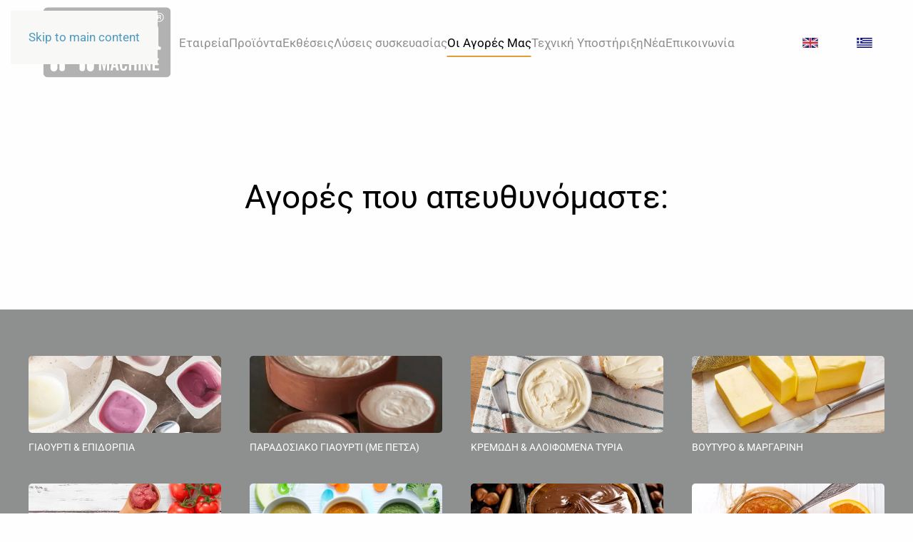

--- FILE ---
content_type: text/html; charset=utf-8
request_url: https://alfamachine.gr/el/markets-gr.html
body_size: 7189
content:
<!DOCTYPE html>
<html lang="el-gr" dir="ltr">
    <head>
        <meta name="viewport" content="width=device-width, initial-scale=1">
        <link rel="icon" href="/images/alfamachine/favicon.png" sizes="any">
                <link rel="apple-touch-icon" href="/images/alfamachine/apple-touch-icon.png">
        <meta charset="utf-8">
	<meta name="author" content="Joomla">
	<meta name="description" content="High-end technology designed for your packaging needs.">
	<meta name="generator" content="Joomla! - Open Source Content Management">
	<title>Alfa Machine - Οι Αγορές Μας</title>
	<link href="https://alfamachine.gr/en/markets.html" rel="alternate" hreflang="en-GB">
	<link href="https://alfamachine.gr/el/markets-gr.html" rel="alternate" hreflang="el-GR">
<link href="/media/vendor/joomla-custom-elements/css/joomla-alert.min.css?0.2.0" rel="stylesheet" />
	<link href="/media/system/css/joomla-fontawesome.min.css?4.5.1" rel="preload" as="style" onload="this.onload=null;this.rel='stylesheet'" />
	<link href="/templates/yootheme/css/theme.9.css?1737725663" rel="stylesheet" />
	<link href="/media/mod_languages/css/template.min.css?0db6626c9bf3a6b814040909f94fdad7" rel="stylesheet" />
<script type="application/json" class="joomla-script-options new">{"joomla.jtext":{"ERROR":"\u03a3\u03c6\u03ac\u03bb\u03bc\u03b1","MESSAGE":"\u039c\u03ae\u03bd\u03c5\u03bc\u03b1","NOTICE":"\u0395\u03b9\u03b4\u03bf\u03c0\u03bf\u03af\u03b7\u03c3\u03b7","WARNING":"\u03a0\u03c1\u03bf\u03b5\u03b9\u03b4\u03bf\u03c0\u03bf\u03af\u03c3\u03b7\u03c3\u03b7","JCLOSE":"\u039a\u03bb\u03b5\u03af\u03c3\u03b9\u03bc\u03bf","JOK":"\u039fK","JOPEN":"\u0391\u03bd\u03bf\u03b9\u03c7\u03c4\u03cc"},"system.paths":{"root":"","rootFull":"https:\/\/alfamachine.gr\/","base":"","baseFull":"https:\/\/alfamachine.gr\/"},"csrf.token":"0c434a2bdcfdb311acbdc136b77fd623"}</script>
	<script src="/media/system/js/core.min.js?bea7b244e267b04087cedcf531f6fe827a8e101f"></script>
	<script src="/media/vendor/webcomponentsjs/js/webcomponents-bundle.min.js?2.6.0" nomodule defer></script>
	<script src="/media/system/js/messages-es5.min.js?70b6651d6deab46dc8a25f03338f66f540cc62e2" nomodule defer></script>
	<script src="/media/system/js/joomla-hidden-mail-es5.min.js?6a73dd7fda96e7e87461f63bdb904b1d88db44bd" nomodule defer></script>
	<script src="/media/system/js/joomla-hidden-mail.min.js?6829a5ca62409c5d92c27b7c42bad9e81b3a480a" type="module"></script>
	<script src="/media/system/js/messages.min.js?7425e8d1cb9e4f061d5e30271d6d99b085344117" type="module"></script>
	<script src="/templates/yootheme/packages/theme-analytics/app/analytics.min.js?4.5.1" defer></script>
	<script src="/templates/yootheme/packages/theme-cookie/app/cookie.min.js?4.5.1" defer></script>
	<script src="/templates/yootheme/vendor/assets/uikit/dist/js/uikit.min.js?4.5.1"></script>
	<script src="/templates/yootheme/vendor/assets/uikit/dist/js/uikit-icons-juno.min.js?4.5.1"></script>
	<script src="/templates/yootheme/js/theme.js?4.5.1"></script>
	<script>window.yootheme ||= {}; var $theme = yootheme.theme = {"google_analytics":"UA-22270711-2","google_analytics_anonymize":"1","cookie":{"mode":"notification","template":"<div class=\"tm-cookie-banner uk-section uk-section-xsmall uk-section-muted uk-position-bottom uk-position-fixed\">\n        <div class=\"uk-container uk-container-expand uk-text-center\">\n\n            By using this website, you agree to the use of cookies as described in our Privacy Policy.\n                            <button type=\"button\" class=\"js-accept uk-button uk-button-secondary uk-margin-small-left\" data-uk-toggle=\"target: !.uk-section; animation: true\">Ok<\/button>\n            \n            \n        <\/div>\n    <\/div>","position":"bottom"},"i18n":{"close":{"label":"Close"},"totop":{"label":"Back to top"},"marker":{"label":"Open"},"navbarToggleIcon":{"label":"Open Menu"},"paginationPrevious":{"label":"Previous page"},"paginationNext":{"label":"Next Page"},"searchIcon":{"toggle":"Open Search","submit":"Submit Search"},"slider":{"next":"Next slide","previous":"Previous slide","slideX":"Slide %s","slideLabel":"%s of %s"},"slideshow":{"next":"Next slide","previous":"Previous slide","slideX":"Slide %s","slideLabel":"%s of %s"},"lightboxPanel":{"next":"Next slide","previous":"Previous slide","slideLabel":"%s of %s","close":"Close"}}};</script>
	<link href="https://alfamachine.gr/en/markets.html" rel="alternate" hreflang="x-default">

    </head>
    <body class="">

        <div class="uk-hidden-visually uk-notification uk-notification-top-left uk-width-auto">
            <div class="uk-notification-message">
                <a href="#tm-main" class="uk-link-reset">Skip to main content</a>
            </div>
        </div>

        
        
        <div class="tm-page">

                        


<header class="tm-header-mobile uk-hidden@m">


    
        <div class="uk-navbar-container">

            <div class="uk-container uk-container-expand">
                <nav class="uk-navbar" uk-navbar="{&quot;align&quot;:&quot;left&quot;,&quot;container&quot;:&quot;.tm-header-mobile&quot;,&quot;boundary&quot;:&quot;.tm-header-mobile .uk-navbar-container&quot;}">

                                        <div class="uk-navbar-left ">

                                                    <a href="https://alfamachine.gr/el/" aria-label="Back to home" class="uk-logo uk-navbar-item">
    <img alt="Alfa Machine" loading="eager" width="200" height="109" src="/images/alfamachine/alfamchine_logo_mob.svg"></a>
                        
                        
                        
                    </div>
                    
                    
                                        <div class="uk-navbar-right">

                                                    
                        
                                                    <a uk-toggle href="#tm-dialog-mobile" class="uk-navbar-toggle">

        
        <div uk-navbar-toggle-icon></div>

        
    </a>
                        
                    </div>
                    
                </nav>
            </div>

        </div>

    



    
        <div id="tm-dialog-mobile" class="uk-modal uk-modal-full" uk-modal>
        <div class="uk-modal-dialog uk-flex">

                        <button class="uk-modal-close-full uk-close-large" type="button" uk-close uk-toggle="cls: uk-modal-close-full uk-close-large uk-modal-close-default; mode: media; media: @s"></button>
            
            <div class="uk-modal-body uk-padding-large uk-margin-auto uk-flex uk-flex-column uk-box-sizing-content uk-width-auto@s" uk-height-viewport uk-toggle="{&quot;cls&quot;:&quot;uk-padding-large&quot;,&quot;mode&quot;:&quot;media&quot;,&quot;media&quot;:&quot;@s&quot;}">

                                <div class="uk-margin-auto-vertical uk-text-center">
                    
<div class="uk-grid uk-child-width-1-1" uk-grid>    <div>
<div class="uk-panel _menu" id="module-102">

    
    
<ul class="uk-nav uk-nav-default uk-nav-accordion uk-nav-center" uk-nav="targets: &gt; .js-accordion">
    
	<li class="item-166"><a href="/el/etaireia.html">Εταιρεία</a></li>
	<li class="item-167 js-accordion uk-parent"><a href>Προϊόντα <span uk-nav-parent-icon></span></a>
	<ul class="uk-nav-sub">

		<li class="item-168"><a href="/el/products-gr/ffs-dairy-gr.html">Θερμοδιαμορφωτικές (FFS) μηχανές για γαλακτοκομικά</a></li>
		<li class="item-169"><a href="/el/products-gr/ffs-machines.html">Θερμοδιαμορφωτικές (FFS) μηχανές</a></li>
		<li class="item-170"><a href="/el/products-gr/fill-seal-machines.html">Γεμιστικές-Κλειστικές (FS) μηχανές</a></li>
		<li class="item-499"><a href="/el/products-gr/traditional-yogurt-gr.html">Γραμμή Γεμίσματος Παραδοσιακού Γιαουρτιού</a></li>
		<li class="item-503"><a href="/el/products-gr/special-form-fill-seal-gr.html">Ειδικές Form-Fill-Seal μηχανές</a></li>
		<li class="item-171"><a href="/el/products-gr/options.html">Αξεσουάρ</a></li>
		<li class="item-172"><a href="/el/products-gr/endof-line.html">Αυτόματο Πακεταριστικό</a></li></ul></li>
	<li class="item-173"><a href="/el/exhibitions-gr.html">Εκθέσεις</a></li>
	<li class="item-174"><a href="/el/packaging-solutions-gr.html">Λύσεις συσκευασίας</a></li>
	<li class="item-501 uk-active"><a href="/el/markets-gr.html">Οι Αγορές Μας</a></li>
	<li class="item-454"><a href="/el/aftersales-gr.html">Τεχνική Υποστήριξη</a></li>
	<li class="item-420"><a href="/el/νέα.html">Νέα</a></li>
	<li class="item-179"><a href="/el/contact-gr.html">Επικοινωνία</a></li></ul>

</div>
</div>    <div>
<div class="uk-panel uk-text-center@m uk-text-center" id="module-112">

    
    
<div class="uk-panel mod-languages">

    
    
        <ul class="uk-subnav">
                                            <li >
                    <a style="display: flex !important;" href="/en/markets.html">
                                                    <img title="English (United Kingdom)" src="/media/mod_languages/images/gb.gif" alt="English (United Kingdom)">                                            </a>
                </li>
                                                            <li class="uk-active">
                    <a style="display: flex !important;" href="https://alfamachine.gr/el/markets-gr.html">
                                                    <img title="Greek (Greece)" src="/media/mod_languages/images/gr.gif" alt="Greek (Greece)">                                            </a>
                </li>
                                    </ul>

    
    
</div>

</div>
</div></div>
                </div>
                
                
            </div>

        </div>
    </div>
    
    

</header>




<header class="tm-header uk-visible@m">



        <div uk-sticky media="@m" show-on-up animation="uk-animation-slide-top" cls-active="uk-navbar-sticky" sel-target=".uk-navbar-container">
    
        <div class="uk-navbar-container">

            <div class="uk-container uk-container-expand">
                <nav class="uk-navbar" uk-navbar="{&quot;align&quot;:&quot;left&quot;,&quot;container&quot;:&quot;.tm-header &gt; [uk-sticky]&quot;,&quot;boundary&quot;:&quot;.tm-header .uk-navbar-container&quot;}">

                                        <div class="uk-navbar-left ">

                                                    <a href="https://alfamachine.gr/el/" aria-label="Back to home" class="uk-logo uk-navbar-item">
    <img alt="Alfa Machine" loading="eager" width="220" height="120" src="/images/alfamachine/alfamchine_logo_mob.svg"><img class="uk-logo-inverse" alt="Alfa Machine" loading="eager" width="220" height="139" src="/images/alfamachine/alfamchine_logo.svg"></a>
                        
                        
                        
                    </div>
                    
                                        <div class="uk-navbar-center">

                        
                                                    
<ul class="uk-navbar-nav" id="module-98">
    
	<li class="item-166"><a href="/el/etaireia.html">Εταιρεία</a></li>
	<li class="item-167 uk-parent"><a role="button">Προϊόντα</a>
	<div class="uk-drop uk-navbar-dropdown" mode="hover" pos="bottom-left"><div><ul class="uk-nav uk-navbar-dropdown-nav">

		<li class="item-168"><a href="/el/products-gr/ffs-dairy-gr.html">Θερμοδιαμορφωτικές (FFS) μηχανές για γαλακτοκομικά</a></li>
		<li class="item-169"><a href="/el/products-gr/ffs-machines.html">Θερμοδιαμορφωτικές (FFS) μηχανές</a></li>
		<li class="item-170"><a href="/el/products-gr/fill-seal-machines.html">Γεμιστικές-Κλειστικές (FS) μηχανές</a></li>
		<li class="item-499"><a href="/el/products-gr/traditional-yogurt-gr.html">Γραμμή Γεμίσματος Παραδοσιακού Γιαουρτιού</a></li>
		<li class="item-503"><a href="/el/products-gr/special-form-fill-seal-gr.html">Ειδικές Form-Fill-Seal μηχανές</a></li>
		<li class="item-171"><a href="/el/products-gr/options.html">Αξεσουάρ</a></li>
		<li class="item-172"><a href="/el/products-gr/endof-line.html">Αυτόματο Πακεταριστικό</a></li></ul></div></div></li>
	<li class="item-173"><a href="/el/exhibitions-gr.html">Εκθέσεις</a></li>
	<li class="item-174"><a href="/el/packaging-solutions-gr.html">Λύσεις συσκευασίας</a></li>
	<li class="item-501 uk-active"><a href="/el/markets-gr.html">Οι Αγορές Μας</a></li>
	<li class="item-454"><a href="/el/aftersales-gr.html">Τεχνική Υποστήριξη</a></li>
	<li class="item-420"><a href="/el/νέα.html">Νέα</a></li>
	<li class="item-179"><a href="/el/contact-gr.html">Επικοινωνία</a></li></ul>

                        
                    </div>
                    
                                        <div class="uk-navbar-right">

                        
                                                    
<div class="uk-navbar-item" id="module-95">

    
    
<div class="uk-panel mod-languages">

    
    
        <ul class="uk-subnav">
                                            <li >
                    <a style="display: flex !important;" href="/en/markets.html">
                                                    <img title="English (United Kingdom)" src="/media/mod_languages/images/gb.gif" alt="English (United Kingdom)">                                            </a>
                </li>
                                                            <li class="uk-active">
                    <a style="display: flex !important;" href="https://alfamachine.gr/el/markets-gr.html">
                                                    <img title="Greek (Greece)" src="/media/mod_languages/images/gr.gif" alt="Greek (Greece)">                                            </a>
                </li>
                                    </ul>

    
    
</div>

</div>

                        
                    </div>
                    
                </nav>
            </div>

        </div>

        </div>
    







</header>

            
            

            <main id="tm-main" >

                
                <div id="system-message-container" aria-live="polite"></div>

                <!-- Builder #page -->
<div class="uk-section-default uk-section uk-section-large">
    
        
        
        
            
                                <div class="uk-container uk-container-small">                
                    <div class="uk-grid tm-grid-expand uk-child-width-1-1 uk-grid-margin">
<div class="uk-width-1-1">
    
        
            
            
            
                
                    
<h1 class="uk-text-center">        Αγορές που απευθυνόμαστε:    </h1>
                
            
        
    
</div></div>
                                </div>                
            
        
    
</div>
<div class="uk-section-primary uk-section">
    
        
        
        
            
                                <div class="uk-container uk-container-xlarge">                
                    <div class="uk-grid tm-grid-expand uk-child-width-1-1 uk-grid-margin">
<div class="uk-width-1-1">
    
        
            
            
            
                
                    
<div class="uk-margin">
    
        <div class="uk-grid uk-child-width-1-2 uk-child-width-1-4@m uk-grid-match" uk-grid>                <div>
<div class="el-item uk-panel uk-margin-remove-first-child">
    
        
            
                
            
            
                                

    
                <picture>
<source type="image/webp" srcset="/templates/yootheme/cache/1d/iStock-1160010932-1d28f8ff.webp 500w, /templates/yootheme/cache/96/iStock-1160010932-96ce103d.webp 768w, /templates/yootheme/cache/bb/iStock-1160010932-bbcf29c0.webp 999w, /templates/yootheme/cache/73/iStock-1160010932-739536ee.webp 1000w" sizes="(min-width: 500px) 500px">
<img src="/templates/yootheme/cache/43/iStock-1160010932-43ec28f9.jpeg" width="500" height="200" alt loading="lazy" class="el-image uk-border-rounded">
</picture>        
        
    
                
                
                    

        
                <h1 class="el-title uk-text-small uk-margin-small-top uk-margin-remove-bottom">                        ΓΙΑΟΥΡΤΙ & ΕΠΙΔΟΡΠΙΑ                    </h1>        
        
    
        
        
        
        
        

                
                
            
        
    
</div></div>
                <div>
<div class="el-item uk-panel uk-margin-remove-first-child">
    
        
            
                
            
            
                                

    
                <picture>
<source type="image/webp" srcset="/templates/yootheme/cache/a5/traditional%20yogurt_1-a5ce3ac8.webp 500w, /templates/yootheme/cache/2e/traditional%20yogurt_1-2e28d20a.webp 768w, /templates/yootheme/cache/4e/traditional%20yogurt_1-4e10d74e.webp 878w" sizes="(min-width: 500px) 500px">
<img src="/templates/yootheme/cache/86/traditional%20yogurt_1-86ae4904.jpeg" width="500" height="200" alt loading="lazy" class="el-image uk-border-rounded">
</picture>        
        
    
                
                
                    

        
                <h1 class="el-title uk-text-small uk-margin-small-top uk-margin-remove-bottom">                        ΠΑΡΑΔΟΣΙΑΚΟ ΓΙΑΟΥΡΤΙ (ΜΕ ΠΕΤΣΑ)                    </h1>        
        
    
        
        
        
        
        

                
                
            
        
    
</div></div>
                <div>
<div class="el-item uk-panel uk-margin-remove-first-child">
    
        
            
                
            
            
                                

    
                <picture>
<source type="image/webp" srcset="/templates/yootheme/cache/17/cream_cheese_2-17594ab8.webp 500w, /templates/yootheme/cache/9c/cream_cheese_2-9cbfa27a.webp 768w, /templates/yootheme/cache/b1/cream_cheese_2-b1be9b87.webp 999w, /templates/yootheme/cache/ef/cream_cheese_2-ef01932c.webp 1000w" sizes="(min-width: 500px) 500px">
<img src="/templates/yootheme/cache/3a/cream_cheese_2-3a89cfa8.jpeg" width="500" height="200" alt loading="lazy" class="el-image uk-border-rounded">
</picture>        
        
    
                
                
                    

        
                <h1 class="el-title uk-text-small uk-margin-small-top uk-margin-remove-bottom">                        ΚΡΕΜΩΔΗ & ΑΛΟΙΦΩΜΕΝΑ ΤΥΡΙΑ                    </h1>        
        
    
        
        
        
        
        

                
                
            
        
    
</div></div>
                <div>
<div class="el-item uk-panel uk-margin-remove-first-child">
    
        
            
                
            
            
                                

    
                <picture>
<source type="image/webp" srcset="/templates/yootheme/cache/55/Butter_2-5554e124.webp 500w, /templates/yootheme/cache/de/Butter_2-deb209e6.webp 768w, /templates/yootheme/cache/f3/Butter_2-f3b3301b.webp 999w, /templates/yootheme/cache/7a/Butter_2-7a051add.webp 1000w" sizes="(min-width: 500px) 500px">
<img src="/templates/yootheme/cache/ed/Butter_2-eddd1a9d.jpeg" width="500" height="200" alt loading="lazy" class="el-image uk-border-rounded">
</picture>        
        
    
                
                
                    

        
                <h1 class="el-title uk-text-small uk-margin-small-top uk-margin-remove-bottom">                        ΒΟΥΤΥΡΟ & ΜΑΡΓΑΡΙΝΗ                    </h1>        
        
    
        
        
        
        
        

                
                
            
        
    
</div></div>
                <div>
<div class="el-item uk-panel uk-margin-remove-first-child">
    
        
            
                
            
            
                                

    
                <picture>
<source type="image/webp" srcset="/templates/yootheme/cache/3a/iStock-1290927369-3a0319c0.webp 500w, /templates/yootheme/cache/b1/iStock-1290927369-b1e5f102.webp 768w, /templates/yootheme/cache/9c/iStock-1290927369-9ce4c8ff.webp 999w, /templates/yootheme/cache/2a/iStock-1290927369-2abddf92.webp 1000w" sizes="(min-width: 500px) 500px">
<img src="/templates/yootheme/cache/e9/iStock-1290927369-e90384ab.jpeg" width="500" height="200" alt loading="lazy" class="el-image uk-border-rounded">
</picture>        
        
    
                
                
                    

        
                <h1 class="el-title uk-text-small uk-margin-small-top uk-margin-remove-bottom">                        ΠΑΣΤΑ ΤΟΜΑΤΑΣ, ΣΑΛΤΣΕΣ & ΝΤΙΠ                    </h1>        
        
    
        
        
        
        
        

                
                
            
        
    
</div></div>
                <div>
<div class="el-item uk-panel uk-margin-remove-first-child">
    
        
            
                
            
            
                                

    
                <picture>
<source type="image/webp" srcset="/templates/yootheme/cache/b8/iStock-1312748032-b8d1f24b.webp 500w, /templates/yootheme/cache/33/iStock-1312748032-33371a89.webp 768w, /templates/yootheme/cache/1e/iStock-1312748032-1e362374.webp 999w, /templates/yootheme/cache/5d/iStock-1312748032-5d48571b.webp 1000w" sizes="(min-width: 500px) 500px">
<img src="/templates/yootheme/cache/f4/iStock-1312748032-f4b8dead.jpeg" width="500" height="200" alt loading="lazy" class="el-image uk-border-rounded">
</picture>        
        
    
                
                
                    

        
                <h1 class="el-title uk-text-small uk-margin-small-top uk-margin-remove-bottom">                        ΠΟΥΡΕΣ ΦΡΟΥΤΩΝ & ΛΑΧΑΝΙΚΩΝ                    </h1>        
        
    
        
        
        
        
        

                
                
            
        
    
</div></div>
                <div>
<div class="el-item uk-panel uk-margin-remove-first-child">
    
        
            
                
            
            
                                

    
                <picture>
<source type="image/webp" srcset="/templates/yootheme/cache/02/iStock-1362404977-028893e3.webp 500w, /templates/yootheme/cache/89/iStock-1362404977-896e7b21.webp 768w, /templates/yootheme/cache/a4/iStock-1362404977-a46f42dc.webp 999w, /templates/yootheme/cache/59/iStock-1362404977-59c7260e.webp 1000w" sizes="(min-width: 500px) 500px">
<img src="/templates/yootheme/cache/1b/iStock-1362404977-1b2a5997.jpeg" width="500" height="200" alt loading="lazy" class="el-image uk-border-rounded">
</picture>        
        
    
                
                
                    

        
                <h1 class="el-title uk-text-small uk-margin-small-top uk-margin-remove-bottom">                        ΑΛΟΙΦΩΜΕΝΕΣ ΠΑΣΤΕΣ ΞΗΡΩΝ ΚΑΡΠΩΝ                    </h1>        
        
    
        
        
        
        
        

                
                
            
        
    
</div></div>
                <div>
<div class="el-item uk-panel uk-margin-remove-first-child">
    
        
            
                
            
            
                                

    
                <picture>
<source type="image/webp" srcset="/templates/yootheme/cache/57/iStock-610751060-57b6dd31.webp 500w, /templates/yootheme/cache/dc/iStock-610751060-dc5035f3.webp 768w, /templates/yootheme/cache/f1/iStock-610751060-f1510c0e.webp 999w, /templates/yootheme/cache/76/iStock-610751060-763847f5.webp 1000w" sizes="(min-width: 500px) 500px">
<img src="/templates/yootheme/cache/56/iStock-610751060-566857eb.jpeg" width="500" height="200" alt loading="lazy" class="el-image uk-border-rounded">
</picture>        
        
    
                
                
                    

        
                <h1 class="el-title uk-text-small uk-margin-small-top uk-margin-remove-bottom">                        ΜΑΡΜΕΛΑΔΕΣ & ΖΕΛΕ                    </h1>        
        
    
        
        
        
        
        

                
                
            
        
    
</div></div>
                <div>
<div class="el-item uk-panel uk-margin-remove-first-child">
    
        
            
                
            
            
                                

    
                <picture>
<source type="image/webp" srcset="/templates/yootheme/cache/95/iStock-469547851-95589234.webp 500w, /templates/yootheme/cache/1e/iStock-469547851-1ebe7af6.webp 768w, /templates/yootheme/cache/33/iStock-469547851-33bf430b.webp 999w, /templates/yootheme/cache/b4/iStock-469547851-b4b45f4c.webp 1000w" sizes="(min-width: 500px) 500px">
<img src="/templates/yootheme/cache/fc/iStock-469547851-fc81eda8.jpeg" width="500" height="200" alt loading="lazy" class="el-image uk-border-rounded">
</picture>        
        
    
                
                
                    

        
                <h1 class="el-title uk-text-small uk-margin-small-top uk-margin-remove-bottom">                        ΕΠΕΞΕΡΓΑΣΜΕΝΟ ΚΡΕΑΣ                    </h1>        
        
    
        
        
        
        
        

                
                
            
        
    
</div></div>
                <div>
<div class="el-item uk-panel uk-margin-remove-first-child">
    
        
            
                
            
            
                                

    
                <picture>
<source type="image/webp" srcset="/templates/yootheme/cache/ce/iStock-1365818127-ce4d33dd.webp 500w, /templates/yootheme/cache/45/iStock-1365818127-45abdb1f.webp 768w, /templates/yootheme/cache/68/iStock-1365818127-68aae2e2.webp 999w, /templates/yootheme/cache/e1/iStock-1365818127-e151fe8c.webp 1000w" sizes="(min-width: 500px) 500px">
<img src="/templates/yootheme/cache/e8/iStock-1365818127-e898f8b8.jpeg" width="500" height="200" alt loading="lazy" class="el-image uk-border-rounded">
</picture>        
        
    
                
                
                    

        
                <h1 class="el-title uk-text-small uk-margin-small-top uk-margin-remove-bottom">                        ΝΩΠΗ ΤΡΟΦΗ ΓΙΑ ΚΑΤΟΙΚΙΔΙΑ                    </h1>        
        
    
        
        
        
        
        

                
                
            
        
    
</div></div>
                </div>
    
</div>
                
            
        
    
</div></div>
                                </div>                
            
        
    
</div>
<div class="uk-section-default uk-section">
    
        
        
        
            
                                <div class="uk-container uk-container-large">                
                    <div class="uk-grid tm-grid-expand uk-grid-margin" uk-grid>
<div class="uk-grid-item-match uk-width-1-3@m">
        <div class="uk-tile-secondary uk-tile uk-padding-remove uk-flex uk-flex-middle">    
        
            
            
                        <div class="uk-panel uk-width-1-1">            
                
                    <div class="uk-panel uk-margin"><h1 style="text-align: center;">Γεμιστικά Συστήματα</h1></div>
                
                        </div>            
        
        </div>    
</div>
<div class="uk-width-2-3@m">
    
        
            
            
            
                
                    <div class="uk-panel uk-margin"><p><span>Η Alfa Machine, με μακρά εμπειρία στη βιομηχανία τροφίμων, έχει αναπτύξει πολλές καινοτόμες και αποτελεσματικές λύσεις πλήρωσης. Τα εξατομικευμένα γεμιστικά συστήματα μας γεμίζουν προϊόντα από καυτό γάλα για γιαούρτι, μέχρι παχύρρευστες σάλτσες και επεξεργασμένο κρέας, με ή χωρίς κομμάτια, εξασφαλίζοντας ταυτόχρονα υψηλή ακρίβεια πλήρωσης και παρέχοντας σε εσάς την ευελιξία να δουλεύετε με αρκετά προϊόντα στην ίδια μηχανή. Η τεχνική εμπειρογνωμοσύνη της ομάδας της Alfa Machine εγγυάται τόσο την ποιότητα του προϊόντος όσο και την ακεραιότητα της συσκευασίας, ακόμη και όταν πρόκειται για πλήρωση προϊόντων σε υψηλές θερμοκρασίες.</span></p></div>
                
            
        
    
</div></div><div class="uk-grid tm-grid-expand uk-grid-margin" uk-grid>
<div class="uk-width-1-3@m">
    
        
            
            
            
                
                    
<div class="uk-margin">
        <picture>
<source type="image/webp" srcset="/templates/yootheme/cache/01/FILLER_WEB-018080bc.webp 714w" sizes="(min-width: 714px) 714px">
<img src="/templates/yootheme/cache/45/FILLER_WEB-45e9e3e9.png" width="714" height="1148" class="el-image" alt loading="lazy">
</picture>    
    
</div>
                
            
        
    
</div>
<div class="uk-width-1-3@m">
    
        
            
            
            
                
                    <div class="uk-panel uk-margin"><h3><strong>Βασικά Χαρακτηριστικά:</strong></h3></div>
<ul class="uk-list uk-list-bullet">
    
    
                <li class="el-item">            <div class="el-content uk-panel"><p>Ακροφύσια γέμισης κατάλληλα για κάθε προϊόν από υφρό έως παχύρρευστο, με ή χωρίς μαλακά κομμάτια έως Ø12mm.</p></div>        </li>                <li class="el-item">            <div class="el-content uk-panel"><p>Ειδική διαχείριση παχύρρευστων προϊόντων για ακριβή δοσομέτρηση (π.χ. μαγιονέζα, μαργαρίνη, επεξεργασμένο κρέας).</p></div>        </li>                <li class="el-item">            <div class="el-content uk-panel"><p>Δυνατότητα πλήρωσης κρύου ή καυτού προϊόντος (έως 93<span>°</span>C).</p></div>        </li>                <li class="el-item">            <div class="el-content uk-panel"><p>Διαδικασία πλήρωσης που δεν στάζει.</p></div>        </li>                <li class="el-item">            <div class="el-content uk-panel"><p>Κατασκευή από ανοξείδωτο χάλυβα 316L.</p></div>        </li>                <li class="el-item">            <div class="el-content uk-panel"><p>Δοσομετρικά έμβολα ασηπτικού τύπου.</p></div>        </li>                <li class="el-item">            <div class="el-content uk-panel"><p>Λειτουργία δοσομετρικών εμβόλων με σερβο-έμβολο για βέλτιστη ακρίβεια: ±1% σε ομοιογενή προϊόντα.</p></div>        </li>                <li class="el-item">            <div class="el-content uk-panel"><p>Σχεδιασμός υγιεινού τύπου με στόχο την εξάλειψη συσσώρευσης υπολειμμάτων προϊόντος, σύμφωνα με τα πρότυπα ασφάλειας της ΕΕ.</p></div>        </li>                <li class="el-item">            <div class="el-content uk-panel"><p>Πλήρως συνδέσιμα με CIP &amp; SIP συστήματα.</p></div>        </li>        
    
    
</ul>
                
            
        
    
</div>
<div class="uk-width-1-3@m">
    
        
            
            
            
                
                    <div class="uk-panel uk-margin"><h3>Διαθέσιμες Προσθήκες:</h3></div>
<ul class="uk-list uk-list-disc">
    
    
                <li class="el-item">            <div class="el-content uk-panel"><p>Δεξαμενή προϊόντων με διπλά τοιχώματα και θερμαινόμενη γεμιστική κεφαλή.</p></div>        </li>                <li class="el-item">            <div class="el-content uk-panel"><p>Συσκευή ανάδευσης με κινητήρα από ανοιξείδωτο χάλυβα..</p></div>        </li>                <li class="el-item">            <div class="el-content uk-panel"><p>Δοσομέτρηση πολλών και ανάμικτων προϊόντων.</p></div>        </li>                <li class="el-item">            <div class="el-content uk-panel"><p>Δυνατότητα έγχυσης φρούτων με δυναμικούς μίκτες για επιτόπου ανάμιξη.</p></div>        </li>                <li class="el-item">            <div class="el-content uk-panel"><p>Μετρητής ροής, ενδείκνυται για υγρά προϊόντα.</p></div>        </li>        
    
    
</ul>
<div class="uk-margin">
        <picture>
<source type="image/webp" srcset="/templates/yootheme/cache/ec/FILLER%20NOZZLE_WEB-ec2af77b.webp 768w, /templates/yootheme/cache/1e/FILLER%20NOZZLE_WEB-1e04fb13.webp 1024w, /templates/yootheme/cache/6a/FILLER%20NOZZLE_WEB-6ae0a206.webp 1366w, /templates/yootheme/cache/0e/FILLER%20NOZZLE_WEB-0e5f5be1.webp 1527w" sizes="(min-width: 1527px) 1527px">
<img src="/templates/yootheme/cache/91/FILLER%20NOZZLE_WEB-913aaea6.png" width="1527" height="1069" class="el-image" alt loading="lazy">
</picture>    
    
</div>
                
            
        
    
</div></div>
                                </div>                
            
        
    
</div>
<div id="newsletter" class="uk-section-primary uk-section">
    
        
        
        
            
                                <div class="uk-container">                
                    <div class="uk-margin-remove-vertical uk-container uk-container-expand"><div class="uk-grid tm-grid-expand uk-child-width-1-1">
<div class="uk-width-1-1">
    
        
            
            
            
                
                    
<h1 class="uk-h3 uk-margin-remove-bottom">        Εγγραφή ενημέρωσης    </h1><div><form class="uk-form uk-panel js-form-newsletter" method="post" action="http://www.alfamachine.gr/index.php?option=com_acymailing&ctrl=sub" method="post">
<div uk-grid="" class="uk-child-width-expand@s uk-grid">
<div><input class="uk-input el-input" id="user_email" type="text" name="user[email]" value="" placeholder="Email"></div>
<div class="hidden"><input type="radio" name="user[html]" value="0" id="user_html_0" ><label for="user_html_0">&nbsp;Text&nbsp;&nbsp;</label><input type="radio" name="user[html]" value="1" id="user_html_1" checked="checked"><label for="user_html_1">&nbsp;HTML</label></div>
<div class="uk-width-auto@s"><button class="el-button uk-button uk-button-default" type="submit" name="Submit">Subscribe</button</div>
</div>
<input type="hidden" name="acyformname" value="formAcymailing1" />
<input type="hidden" name="ctrl" value="sub"/>
<input type="hidden" name="task" value="optin"/>
<input type="hidden" name="redirect" value="http://www.alfamachine.gr"/>
<input type="hidden" name="option" value="com_acymailing"/>
<input type="hidden" name="visiblelists" value=""/>
<input type="hidden" name="hiddenlists" value="THE-ID-OF-YOUR-ACYMAILING-LIST"/>
<input type="hidden" name="seckey" value="THE-KEY-FROM-ACYMAILING-AUTHORISING-THE-ACCESS-TO-THE-SITE-WHERE-YOU-PUT-THIS-FORM"/>
<div class="message uk-margin uk-hidden"></div></div></form></div>
                
            
        
    
</div></div></div>
                                </div>                
            
        
    
</div>
<div id="contact" class="uk-section-default uk-section uk-section-small" uk-scrollspy="target: [uk-scrollspy-class]; cls: uk-animation-slide-bottom-small; delay: 200;">
    
        
        
        
            
                                <div class="uk-container uk-container-small">                
                    <div class="uk-grid tm-grid-expand uk-grid-large uk-grid-margin-large" uk-grid>
<div class="uk-width-1-3@s">
    
        
            
            
            
                
                    
<div class="uk-margin-remove-vertical uk-width-medium uk-text-left" uk-scrollspy-class="uk-animation-slide-top">
        <img src="/images/alfamachine/alfamchine_logo_mob.svg" width="289" height="157" class="el-image" alt loading="lazy">    
    
</div>
                
            
        
    
</div>
<div class="uk-dark uk-width-1-3@s">
    
        
            
            
            
                
                    
<h4 class="uk-margin-small uk-width-medium uk-margin-auto uk-text-left@s uk-text-center" uk-scrollspy-class>        <h4 class="uk-margin-small uk-width-medium uk-margin-auto uk-text-left@s uk-text-center uk-scrollspy-inview " uk-scrollspy-class="">Πληροφορίες επικοινωνίας</h4>    </h4>
<ul class="uk-list uk-margin uk-text-left@s uk-text-center" uk-scrollspy-class>
    
    
                <li class="el-item">            <div class="el-content uk-panel"><joomla-hidden-mail  is-link="1" is-email="1" first="c2FsZXM=" last="YWxmYW1hY2hpbmUuZ3I=" text="c2FsZXNAYWxmYW1hY2hpbmUuZ3I=" base=""  class="el-link uk-link-text uk-margin-remove-last-child">Αυτή η διεύθυνση Email προστατεύεται από τους αυτοματισμούς αποστολέων ανεπιθύμητων μηνυμάτων. Χρειάζεται να ενεργοποιήσετε τη JavaScript για να μπορέσετε να τη δείτε.</joomla-hidden-mail></div>        </li>                <li class="el-item">            <div class="el-content uk-panel"><a href="tel:00302751051834" class="el-link uk-link-text uk-margin-remove-last-child">+ 30 27510-51834</a></div>        </li>                <li class="el-item">            <div class="el-content uk-panel"><a href="tel:00302751051834" class="el-link uk-link-text uk-margin-remove-last-child">+ 30 27510-51561</a></div>        </li>        
    
    
</ul>
                
            
        
    
</div>
<div class="uk-width-1-3@s">
    
        
            
            
            
                
                    
                
            
        
    
</div></div>
                                </div>                
            
        
    
</div>

                
            </main>

            

                        <footer>
                <!-- Builder #footer -->
<div class="tm-footer uk-section-muted uk-section uk-section-small" uk-scrollspy="target: [uk-scrollspy-class]; cls: uk-animation-slide-left-small; delay: false;">
    
        
        
        
            
                                <div class="uk-container">                
                    <div class="uk-grid tm-grid-expand uk-grid-margin" uk-grid>
<div class="uk-grid-item-match uk-flex-middle uk-width-1-2@s">
    
        
            
            
                        <div class="uk-panel uk-width-1-1">            
                
                    
<div class="uk-margin uk-text-left@s uk-text-center" uk-scrollspy-class>
    
    
        
        
<a class="el-content uk-link-muted" href="http://www.positive.net.gr" target="_blank">
    
        © 2018 POSITIVE designlab    
    
</a>


        
    
    
</div>

                
                        </div>            
        
    
</div>
<div class="uk-grid-item-match uk-flex-middle uk-width-1-2@s">
    
        
            
            
                        <div class="uk-panel uk-width-1-1">            
                
                    
<div class="uk-margin uk-text-right" uk-scrollspy-class><a href="#" uk-totop uk-scroll></a></div>
                
                        </div>            
        
    
</div></div>
                                </div>                
            
        
    
</div>            </footer>
            
        </div>

        
        

    </body>
</html>


--- FILE ---
content_type: image/svg+xml
request_url: https://alfamachine.gr/images/alfamachine/alfamchine_logo.svg
body_size: 2945
content:
<svg id="Layer_1" data-name="Layer 1" xmlns="http://www.w3.org/2000/svg" viewBox="0 0 289.14 183.26"><defs><style>.cls-1{fill:#b2b2b2;}.cls-2{fill:#fff;}</style></defs><title>alfamchine_logo</title><path class="cls-1" d="M254.25,13.48a7.64,7.64,0,0,1,7.64,7.64V135.2a7.64,7.64,0,0,1-7.64,7.64H34.89a7.64,7.64,0,0,1-7.64-7.64V21.12a7.64,7.64,0,0,1,7.64-7.64H254.25"/><path class="cls-2" d="M254.25,13.48a7.64,7.64,0,0,1,7.64,7.64V135.2a7.64,7.64,0,0,1-7.64,7.64H34.89a7.64,7.64,0,0,1-7.64-7.64V21.12a7.64,7.64,0,0,1,7.64-7.64H254.25m0-5H34.89A12.65,12.65,0,0,0,22.25,21.12V135.2a12.66,12.66,0,0,0,12.64,12.64H254.25a12.65,12.65,0,0,0,12.64-12.64V21.12A12.65,12.65,0,0,0,254.25,8.48Z"/><path class="cls-2" d="M177.46,124.53c-.09,1.44-.77,2.7-2.37,2.7s-2.18-1.17-2.37-2.61a17.31,17.31,0,0,1-.18-2.83c0-1.57,0-3.16,0-4.73,0-1.17,0-2.37.12-3.56.15-1.57.68-3,2.52-3s2.37,2.12,2.37,3.63a3.27,3.27,0,0,1,0,.55h4.05c0-4.58-1.63-7.47-6.45-7.47-6.7,0-6.88,6.27-6.88,11.4a37.35,37.35,0,0,0,.52,7.41c.64,3.07,3.26,4.61,6.27,4.61,5.44,0,6.61-3.87,6.61-8.51h-4.05A21.52,21.52,0,0,1,177.46,124.53Zm-38.22-2.33-3.07-14.53h-6.3v22.4h4l-.12-19.82L138,130.06h2.52l4.18-19.82-.06,19.82h4v-22.4h-6.27Zm16.56-14.53-5.07,22.4H155l1.08-5.59h4.76l1.14,5.59h4.49l-5.07-22.4Zm1,13.46,1.72-9.43,1.78,9.43Zm38-4.64H189.1v-8.82H185v22.4h4.15V119.89h5.71v10.17h4.12v-22.4h-4.12Zm37.82,3.63h6.79v-3.5h-6.79v-5.19H240v-3.75H228.49v22.4h11.64v-3.75h-7.5Zm-11.77,3.26L215,107.67h-4.27v22.4h3.9l-.09-15.67,5.84,15.67h4.27v-22.4h-3.93Zm-18.1,6.7H207v-22.4h-4.18Zm41-97.44a1.35,1.35,0,0,0-.86-.84,2,2,0,0,0,1.19-2,2.18,2.18,0,0,0-1.95-2.39,5.52,5.52,0,0,0-.61,0h-3.9v8.54h1.65V32.56H241c1,0,1.14.47,1.2,1.36a10,10,0,0,0,.1,1.61,1.3,1.3,0,0,0,.12.35h1.81v-.27c-.32-.23-.31-.56-.32-.94A6.74,6.74,0,0,0,243.75,32.62Zm-1.38-2.2a1.14,1.14,0,0,1-1.17.63h-1.94V28.81h2a1.06,1.06,0,0,1,1.17,1.12A1,1,0,0,1,242.38,30.42Zm-1.55-6.89A8.44,8.44,0,1,0,249.27,32,8.45,8.45,0,0,0,240.83,23.53Zm0,15.53A7.09,7.09,0,1,1,247.92,32,7.1,7.1,0,0,1,240.83,39.06Z"/><path class="cls-2" d="M120.53,31.11a6.44,6.44,0,0,0-12.88,0V64.47l-27.27,20-27.16-20V31.11a6.44,6.44,0,0,0-12.88,0V69.74L80,100.06l40.5-29.85V31.11Z"/><path class="cls-2" d="M104.14,62.66V30.35a5.09,5.09,0,1,0-10.18,0V59.43L80.27,69.27,66.92,59.43V30.35a5.09,5.09,0,1,0-10.18,0V62.66L80.27,81.09Z"/><path class="cls-2" d="M40.35,125.57a6.44,6.44,0,0,0,12.88,0V100.41l-12.88-9Z"/><path class="cls-2" d="M48.62,79.34A5.09,5.09,0,1,0,42.4,87.4L56.74,98.53h0v27.8a5.09,5.09,0,1,0,10.18,0V93.38Z"/><path class="cls-2" d="M107.56,125.57a6.44,6.44,0,0,0,12.88,0V91.39l-12.88,9Z"/><path class="cls-2" d="M119.3,80.26a5.09,5.09,0,0,0-7.14-.92l-18.3,14v32.95a5.09,5.09,0,1,0,10.18,0V98.53h0L118.38,87.4A5.09,5.09,0,0,0,119.3,80.26Z"/><path class="cls-2" d="M242.49,86.53c-2.08,0-3.17-1.64-3.17-3.65v-29c-.58-9.3-4.82-13.08-14.6-13.3H199.38V35.49c0-1.46.3-3,1.69-3.83a6.38,6.38,0,0,1,3.17-.64,19.87,19.87,0,0,1,3.27.28v-6.2a22.51,22.51,0,0,0-3.47-.27c-7.34,0-12.41,3.37-12.41,10.4v5.35H183.9v7.85h7.73V91.59h7.74V48.42h10.36a17.9,17.9,0,0,0-1.18,6.73h7.14c0-4.92,2-8.85,7.84-8.85,4.07,0,8,1.46,8,5.84v5.65C230.09,65.46,207,60.9,207,78.86c0,7.12,4,14,12.7,14A13.47,13.47,0,0,0,232.27,85a6.69,6.69,0,0,0,6.95,7,26.71,26.71,0,0,0,4.56-.46V86.43A5.52,5.52,0,0,1,242.49,86.53ZM231.77,74.58c0,6-3.77,12.13-10.81,12.13-4.56,0-6.25-4.38-6.25-7.75,0-12.68,11.71-7.94,17.06-14.14Z"/><path class="cls-2" d="M171.31,84.63h-5c-2.08,0-3.17-1.64-3.17-3.65V53.91c-.6-9.58-5.06-13.32-15.48-13.32-10.22,0-15.28,5.38-15.28,14.59h7.14c0-4.92,2-8.85,7.84-8.85,4.07,0,8,1.46,8,5.84v5.65c-1.49,7.66-24.61,3.1-24.61,21.07,0,7.12,4,14,12.7,14A13.47,13.47,0,0,0,156.1,85c0,3.74,2.48,6.56,6.95,6.56l8.26,0v0h8.59V25.09h-8.59Zm-15.7-10c0,6-3.77,12.13-10.81,12.13-4.56,0-6.25-4.37-6.25-7.75,0-12.68,11.71-7.93,17.06-14.14Z"/><path class="cls-1" d="M31.09,165v4.58H28.43v-13h5.46a6.86,6.86,0,0,1,1.87.24,3.9,3.9,0,0,1,1.46.75,3.43,3.43,0,0,1,.95,1.3,4.71,4.71,0,0,1,.34,1.87,4.85,4.85,0,0,1-.35,1.93,3.44,3.44,0,0,1-1,1.33,4.19,4.19,0,0,1-1.51.77,7,7,0,0,1-1.93.25Zm4.21-5.59a2.14,2.14,0,0,0-1.51-.49H31.07v3.72h2.7a2.49,2.49,0,0,0,1.5-.41,1.63,1.63,0,0,0,.56-1.41A1.82,1.82,0,0,0,35.3,159.42Z"/><path class="cls-1" d="M43.15,169.59H40.29l5.08-13h2.76l5.12,13h-2.9l-1-2.66H44.17Zm3.6-9.38-1.7,4.4h3.4Z"/><path class="cls-1" d="M61.11,169.79a5.56,5.56,0,0,1-2.4-.5,5.09,5.09,0,0,1-1.79-1.39,6.17,6.17,0,0,1-1.11-2.12,9.07,9.07,0,0,1-.38-2.69,8.83,8.83,0,0,1,.41-2.78A6.14,6.14,0,0,1,57,158.2a5.23,5.23,0,0,1,1.79-1.35,5.46,5.46,0,0,1,2.32-.48,7.19,7.19,0,0,1,1.71.18,4,4,0,0,1,1.29.56,4.27,4.27,0,0,1,1,1,8.17,8.17,0,0,1,.82,1.36l-2.2,1.16a3.79,3.79,0,0,0-1.05-1.3,2.86,2.86,0,0,0-2.85-.15,2.62,2.62,0,0,0-.9.87,4,4,0,0,0-.53,1.35,8.21,8.21,0,0,0-.17,1.73,8,8,0,0,0,.17,1.7,4,4,0,0,0,.53,1.34,2.67,2.67,0,0,0,.91.88,2.52,2.52,0,0,0,1.29.32,2.91,2.91,0,0,0,1.61-.43,3.86,3.86,0,0,0,1.19-1.29l2.06,1.3a7,7,0,0,1-.8,1.13,5.07,5.07,0,0,1-1.06.92,5.13,5.13,0,0,1-1.34.61A5.91,5.91,0,0,1,61.11,169.79Z"/><path class="cls-1" d="M73.55,163.45l-1.94,2.34v3.8H68.87v-13h2.74V162L76,156.57h3.18l-3.84,4.62,4.5,8.4H76.75Z"/><path class="cls-1" d="M84.67,169.59H81.81l5.08-13h2.76l5.12,13h-2.9l-1-2.66H85.69Zm3.6-9.38-1.7,4.4H90Z"/><path class="cls-1" d="M102.77,169.79a5.71,5.71,0,0,1-2.34-.47A5.07,5.07,0,0,1,98.62,168a6.13,6.13,0,0,1-1.16-2.11,9.55,9.55,0,0,1,0-5.47,6.41,6.41,0,0,1,1.12-2.13,5,5,0,0,1,1.8-1.4,5.68,5.68,0,0,1,2.43-.5,7.28,7.28,0,0,1,1.76.19,4.53,4.53,0,0,1,1.34.56,4,4,0,0,1,1,.93,6.78,6.78,0,0,1,.77,1.3l-2.4,1.16a3.6,3.6,0,0,0-1-1.26,2.43,2.43,0,0,0-1.52-.42,2.68,2.68,0,0,0-1.32.31,2.56,2.56,0,0,0-.92.87,4.21,4.21,0,0,0-.54,1.35,7.79,7.79,0,0,0-.18,1.73,5.51,5.51,0,0,0,.78,3.2,2.64,2.64,0,0,0,2.3,1.1,3.29,3.29,0,0,0,1.19-.19,2.19,2.19,0,0,0,.8-.51,2,2,0,0,0,.46-.74,2.59,2.59,0,0,0,.15-.88V165h-2.22v-2.22h4.8v1.52a6.93,6.93,0,0,1-.37,2.35,4.67,4.67,0,0,1-1.06,1.73,4.59,4.59,0,0,1-1.67,1.07A6.26,6.26,0,0,1,102.77,169.79Z"/><path class="cls-1" d="M111.35,156.57h2.74v13h-2.74Z"/><path class="cls-1" d="M126.11,169.59l-5.6-8.12v8.12h-2.64v-13h2.5l5.4,7.8v-7.8h2.68v13Z"/><path class="cls-1" d="M137.45,169.79a5.71,5.71,0,0,1-2.34-.47A5.07,5.07,0,0,1,133.3,168a6.13,6.13,0,0,1-1.16-2.11,9.55,9.55,0,0,1,0-5.47,6.41,6.41,0,0,1,1.12-2.13,5,5,0,0,1,1.8-1.4,5.68,5.68,0,0,1,2.43-.5,7.28,7.28,0,0,1,1.76.19,4.53,4.53,0,0,1,1.34.56,4,4,0,0,1,1,.93,6.78,6.78,0,0,1,.77,1.3l-2.4,1.16a3.6,3.6,0,0,0-1-1.26,2.43,2.43,0,0,0-1.52-.42,2.68,2.68,0,0,0-1.32.31,2.56,2.56,0,0,0-.92.87,4.21,4.21,0,0,0-.54,1.35,7.79,7.79,0,0,0-.18,1.73,5.51,5.51,0,0,0,.78,3.2,2.64,2.64,0,0,0,2.3,1.1,3.29,3.29,0,0,0,1.19-.19,2.19,2.19,0,0,0,.8-.51,2,2,0,0,0,.46-.74,2.59,2.59,0,0,0,.15-.88V165H138v-2.22h4.8v1.52a6.93,6.93,0,0,1-.37,2.35,4.67,4.67,0,0,1-1.06,1.73,4.59,4.59,0,0,1-1.67,1.07A6.26,6.26,0,0,1,137.45,169.79Z"/><path class="cls-1" d="M156.73,169.79a7.82,7.82,0,0,1-2.78-.49,7,7,0,0,1-2.22-1.31l1.72-2a6.11,6.11,0,0,0,1.59,1,4.56,4.56,0,0,0,1.81.38,3.27,3.27,0,0,0,1.71-.34,1.19,1.19,0,0,0,.53-1.08,1.14,1.14,0,0,0-.57-1,7.28,7.28,0,0,0-2-.76q-1.1-.3-1.92-.61a4.72,4.72,0,0,1-1.36-.76,2.75,2.75,0,0,1-.8-1.08,4.06,4.06,0,0,1-.26-1.55,3.47,3.47,0,0,1,1.3-2.79,4.35,4.35,0,0,1,1.48-.78,6.34,6.34,0,0,1,1.9-.27,7.3,7.3,0,0,1,2.59.42,7.4,7.4,0,0,1,2.05,1.18l-1.58,2a5.06,5.06,0,0,0-1.56-.91,5,5,0,0,0-1.68-.29,2.07,2.07,0,0,0-1.41.38,1.21,1.21,0,0,0-.41.92,1,1,0,0,0,.51.88,5.77,5.77,0,0,0,1.29.53l1.67.48a7.6,7.6,0,0,1,1.67.69,3.89,3.89,0,0,1,1.29,1.17,3.31,3.31,0,0,1,.51,1.93,3.59,3.59,0,0,1-1.31,3A6,6,0,0,1,156.73,169.79Z"/><path class="cls-1" d="M176,163.07a8.41,8.41,0,0,1-.42,2.73,6.54,6.54,0,0,1-1.17,2.12,5.2,5.2,0,0,1-1.81,1.38,5.52,5.52,0,0,1-2.34.49,5.45,5.45,0,0,1-2.54-.56,5.12,5.12,0,0,1-1.78-1.5,6.65,6.65,0,0,1-1.05-2.15,9,9,0,0,1,0-5,6.78,6.78,0,0,1,1.05-2.16,5.18,5.18,0,0,1,1.78-1.52,5.37,5.37,0,0,1,2.54-.57,5.52,5.52,0,0,1,2.34.49,5.24,5.24,0,0,1,1.81,1.37,6.4,6.4,0,0,1,1.17,2.12A8.43,8.43,0,0,1,176,163.07Zm-2.76,0a5.51,5.51,0,0,0-.77-3.12,2.51,2.51,0,0,0-2.21-1.14A2.45,2.45,0,0,0,168,160a5.55,5.55,0,0,0-.76,3.08,5.63,5.63,0,0,0,.75,3.11,2.45,2.45,0,0,0,2.19,1.15,2.59,2.59,0,0,0,1.28-.31,2.65,2.65,0,0,0,.93-.86,4.23,4.23,0,0,0,.57-1.33A7,7,0,0,0,173.21,163.09Z"/><path class="cls-1" d="M179.23,156.57h2.7v10.62h6.14v2.4h-8.84Z"/><path class="cls-1" d="M196.17,169.79a5.16,5.16,0,0,1-3.82-1.4,5.85,5.85,0,0,1-1.4-4.3v-7.52h2.7V164a4,4,0,0,0,.63,2.41,2.66,2.66,0,0,0,3.88,0,3.91,3.91,0,0,0,.61-2.35v-7.56h2.74v7.52a7.57,7.57,0,0,1-.38,2.53A4.76,4.76,0,0,1,200,168.4a4.3,4.3,0,0,1-1.68,1A6.68,6.68,0,0,1,196.17,169.79Z"/><path class="cls-1" d="M210.91,169.59h-2.68V158.93h-3.74v-2.36h10.14v2.36h-3.72Z"/><path class="cls-1" d="M217.61,156.57h2.74v13h-2.74Z"/><path class="cls-1" d="M235.13,163.07a8.43,8.43,0,0,1-.42,2.73,6.52,6.52,0,0,1-1.17,2.12,5.19,5.19,0,0,1-1.81,1.38,5.52,5.52,0,0,1-2.34.49,5.44,5.44,0,0,1-2.54-.56,5.12,5.12,0,0,1-1.78-1.5,6.63,6.63,0,0,1-1-2.15,9,9,0,0,1,0-5,6.76,6.76,0,0,1,1-2.16,5.17,5.17,0,0,1,1.78-1.52,5.36,5.36,0,0,1,2.54-.57,5.52,5.52,0,0,1,2.34.49,5.24,5.24,0,0,1,1.81,1.37,6.38,6.38,0,0,1,1.17,2.12A8.45,8.45,0,0,1,235.13,163.07Zm-2.76,0a5.51,5.51,0,0,0-.77-3.12,2.51,2.51,0,0,0-2.21-1.14,2.45,2.45,0,0,0-2.18,1.16,5.55,5.55,0,0,0-.76,3.08,5.63,5.63,0,0,0,.75,3.11,2.45,2.45,0,0,0,2.19,1.15,2.6,2.6,0,0,0,1.28-.31,2.67,2.67,0,0,0,.93-.86,4.28,4.28,0,0,0,.57-1.33A7,7,0,0,0,232.37,163.09Z"/><path class="cls-1" d="M246.75,169.59l-5.6-8.12v8.12h-2.64v-13H241l5.4,7.8v-7.8h2.68v13Z"/><path class="cls-1" d="M257.31,169.79a7.82,7.82,0,0,1-2.78-.49,7,7,0,0,1-2.22-1.31l1.72-2a6.09,6.09,0,0,0,1.59,1,4.56,4.56,0,0,0,1.81.38,3.27,3.27,0,0,0,1.71-.34,1.19,1.19,0,0,0,.53-1.08,1.14,1.14,0,0,0-.57-1,7.29,7.29,0,0,0-2-.76q-1.1-.3-1.92-.61a4.7,4.7,0,0,1-1.36-.76,2.76,2.76,0,0,1-.8-1.08,4.08,4.08,0,0,1-.26-1.55,3.47,3.47,0,0,1,1.3-2.79,4.34,4.34,0,0,1,1.48-.78,6.33,6.33,0,0,1,1.9-.27,7.29,7.29,0,0,1,2.59.42A7.4,7.4,0,0,1,262,158l-1.58,2a5.06,5.06,0,0,0-1.56-.91,5,5,0,0,0-1.68-.29,2.07,2.07,0,0,0-1.41.38,1.21,1.21,0,0,0-.41.92,1,1,0,0,0,.51.88,5.8,5.8,0,0,0,1.29.53l1.67.48a7.56,7.56,0,0,1,1.67.69,3.9,3.9,0,0,1,1.29,1.17,3.31,3.31,0,0,1,.51,1.93,3.59,3.59,0,0,1-1.31,3A6,6,0,0,1,257.31,169.79Z"/></svg>

--- FILE ---
content_type: image/svg+xml
request_url: https://alfamachine.gr/images/alfamachine/alfamchine_logo_mob.svg
body_size: 1339
content:
<svg id="Layer_1" data-name="Layer 1" xmlns="http://www.w3.org/2000/svg" viewBox="0 0 289.14 156.57"><defs><style>.cls-1{fill:#b2b2b2;}.cls-2{fill:#fff;}</style></defs><title>alfamchine_logo_mob</title><path class="cls-1" d="M254.25,13.48a7.64,7.64,0,0,1,7.64,7.64V135.2a7.64,7.64,0,0,1-7.64,7.64H34.89a7.64,7.64,0,0,1-7.64-7.64V21.12a7.64,7.64,0,0,1,7.64-7.64H254.25"/><path class="cls-2" d="M254.25,13.48a7.64,7.64,0,0,1,7.64,7.64V135.2a7.64,7.64,0,0,1-7.64,7.64H34.89a7.64,7.64,0,0,1-7.64-7.64V21.12a7.64,7.64,0,0,1,7.64-7.64H254.25m0-5H34.89A12.65,12.65,0,0,0,22.25,21.12V135.2a12.66,12.66,0,0,0,12.64,12.64H254.25a12.65,12.65,0,0,0,12.64-12.64V21.12A12.65,12.65,0,0,0,254.25,8.48Z"/><path class="cls-2" d="M177.46,124.53c-.09,1.44-.77,2.7-2.37,2.7s-2.18-1.17-2.37-2.61a17.31,17.31,0,0,1-.18-2.83c0-1.57,0-3.16,0-4.73,0-1.17,0-2.37.12-3.56.15-1.57.68-3,2.52-3s2.37,2.12,2.37,3.63a3.27,3.27,0,0,1,0,.55h4.05c0-4.58-1.63-7.47-6.45-7.47-6.7,0-6.88,6.27-6.88,11.4a37.35,37.35,0,0,0,.52,7.41c.64,3.07,3.26,4.61,6.27,4.61,5.44,0,6.61-3.87,6.61-8.51h-4.05A21.52,21.52,0,0,1,177.46,124.53Zm-38.22-2.33-3.07-14.53h-6.3v22.4h4l-.12-19.82L138,130.06h2.52l4.18-19.82-.06,19.82h4v-22.4h-6.27Zm16.56-14.53-5.07,22.4H155l1.08-5.59h4.76l1.14,5.59h4.49l-5.07-22.4Zm1,13.46,1.72-9.43,1.78,9.43Zm38-4.64H189.1v-8.82H185v22.4h4.15V119.89h5.71v10.17h4.12v-22.4h-4.12Zm37.82,3.63h6.79v-3.5h-6.79v-5.19H240v-3.75H228.49v22.4h11.64v-3.75h-7.5Zm-11.77,3.26L215,107.67h-4.27v22.4h3.9l-.09-15.67,5.84,15.67h4.27v-22.4h-3.93Zm-18.1,6.7H207v-22.4h-4.18Zm41-97.44a1.35,1.35,0,0,0-.86-.84,2,2,0,0,0,1.19-2,2.18,2.18,0,0,0-1.95-2.39,5.52,5.52,0,0,0-.61,0h-3.9v8.54h1.65V32.56H241c1,0,1.14.47,1.2,1.36a10,10,0,0,0,.1,1.61,1.3,1.3,0,0,0,.12.35h1.81v-.27c-.32-.23-.31-.56-.32-.94A6.74,6.74,0,0,0,243.75,32.62Zm-1.38-2.2a1.14,1.14,0,0,1-1.17.63h-1.94V28.81h2a1.06,1.06,0,0,1,1.17,1.12A1,1,0,0,1,242.38,30.42Zm-1.55-6.89A8.44,8.44,0,1,0,249.27,32,8.45,8.45,0,0,0,240.83,23.53Zm0,15.53A7.09,7.09,0,1,1,247.92,32,7.1,7.1,0,0,1,240.83,39.06Z"/><path class="cls-2" d="M120.53,31.11a6.44,6.44,0,0,0-12.88,0V64.47l-27.27,20-27.16-20V31.11a6.44,6.44,0,0,0-12.88,0V69.74L80,100.06l40.5-29.85V31.11Z"/><path class="cls-2" d="M104.14,62.66V30.35a5.09,5.09,0,1,0-10.18,0V59.43L80.27,69.27,66.92,59.43V30.35a5.09,5.09,0,1,0-10.18,0V62.66L80.27,81.09Z"/><path class="cls-2" d="M40.35,125.57a6.44,6.44,0,0,0,12.88,0V100.41l-12.88-9Z"/><path class="cls-2" d="M48.62,79.34A5.09,5.09,0,1,0,42.4,87.4L56.74,98.53h0v27.8a5.09,5.09,0,1,0,10.18,0V93.38Z"/><path class="cls-2" d="M107.56,125.57a6.44,6.44,0,0,0,12.88,0V91.39l-12.88,9Z"/><path class="cls-2" d="M119.3,80.26a5.09,5.09,0,0,0-7.14-.92l-18.3,14v32.95a5.09,5.09,0,1,0,10.18,0V98.53h0L118.38,87.4A5.09,5.09,0,0,0,119.3,80.26Z"/><path class="cls-2" d="M242.49,86.53c-2.08,0-3.17-1.64-3.17-3.65v-29c-.58-9.3-4.82-13.08-14.6-13.3H199.38V35.49c0-1.46.3-3,1.69-3.83a6.38,6.38,0,0,1,3.17-.64,19.87,19.87,0,0,1,3.27.28v-6.2a22.51,22.51,0,0,0-3.47-.27c-7.34,0-12.41,3.37-12.41,10.4v5.35H183.9v7.85h7.73V91.59h7.74V48.42h10.36a17.9,17.9,0,0,0-1.18,6.73h7.14c0-4.92,2-8.85,7.84-8.85,4.07,0,8,1.46,8,5.84v5.65C230.09,65.46,207,60.9,207,78.86c0,7.12,4,14,12.7,14A13.47,13.47,0,0,0,232.27,85a6.69,6.69,0,0,0,6.95,7,26.71,26.71,0,0,0,4.56-.46V86.43A5.52,5.52,0,0,1,242.49,86.53ZM231.77,74.58c0,6-3.77,12.13-10.81,12.13-4.56,0-6.25-4.38-6.25-7.75,0-12.68,11.71-7.94,17.06-14.14Z"/><path class="cls-2" d="M171.31,84.63h-5c-2.08,0-3.17-1.64-3.17-3.65V53.91c-.6-9.58-5.06-13.32-15.48-13.32-10.22,0-15.28,5.38-15.28,14.59h7.14c0-4.92,2-8.85,7.84-8.85,4.07,0,8,1.46,8,5.84v5.65c-1.49,7.66-24.61,3.1-24.61,21.07,0,7.12,4,14,12.7,14A13.47,13.47,0,0,0,156.1,85c0,3.74,2.48,6.56,6.95,6.56l8.26,0v0h8.59V25.09h-8.59Zm-15.7-10c0,6-3.77,12.13-10.81,12.13-4.56,0-6.25-4.37-6.25-7.75,0-12.68,11.71-7.93,17.06-14.14Z"/></svg>

--- FILE ---
content_type: text/javascript
request_url: https://alfamachine.gr/templates/yootheme/vendor/assets/uikit/dist/js/uikit.min.js?4.5.1
body_size: 49205
content:
/*! UIkit 3.22.3 | https://www.getuikit.com | (c) 2014 - 2025 YOOtheme | MIT License */(function($e,ye){typeof exports=="object"&&typeof module<"u"?module.exports=ye():typeof define=="function"&&define.amd?define("uikit",ye):($e=typeof globalThis<"u"?globalThis:$e||self,$e.UIkit=ye())})(this,function(){"use strict";const{hasOwnProperty:$e,toString:ye}=Object.prototype;function gt(t,e){return $e.call(t,e)}const nr=/\B([A-Z])/g,Bt=ct(t=>t.replace(nr,"-$1").toLowerCase()),or=/-(\w)/g,ke=ct(t=>(t.charAt(0).toLowerCase()+t.slice(1)).replace(or,(e,i)=>i.toUpperCase())),Nt=ct(t=>t.charAt(0).toUpperCase()+t.slice(1));function mt(t,e){var i;return(i=t==null?void 0:t.startsWith)==null?void 0:i.call(t,e)}function ee(t,e){var i;return(i=t==null?void 0:t.endsWith)==null?void 0:i.call(t,e)}function b(t,e){var i;return(i=t==null?void 0:t.includes)==null?void 0:i.call(t,e)}function xt(t,e){var i;return(i=t==null?void 0:t.findIndex)==null?void 0:i.call(t,e)}const{isArray:J,from:ie}=Array,{assign:ft}=Object;function nt(t){return typeof t=="function"}function Tt(t){return t!==null&&typeof t=="object"}function Se(t){return ye.call(t)==="[object Object]"}function Qe(t){return Tt(t)&&t===t.window}function Ie(t){return Hi(t)===9}function Te(t){return Hi(t)>=1}function se(t){return Hi(t)===1}function Hi(t){return!Qe(t)&&Tt(t)&&t.nodeType}function ne(t){return typeof t=="boolean"}function F(t){return typeof t=="string"}function Ee(t){return typeof t=="number"}function vt(t){return Ee(t)||F(t)&&!isNaN(t-parseFloat(t))}function ti(t){return!(J(t)?t.length:Tt(t)&&Object.keys(t).length)}function X(t){return t===void 0}function Li(t){return ne(t)?t:t==="true"||t==="1"||t===""?!0:t==="false"||t==="0"?!1:t}function $t(t){const e=Number(t);return isNaN(e)?!1:e}function k(t){return parseFloat(t)||0}function R(t){return t&&T(t)[0]}function T(t){return Te(t)?[t]:Array.from(t||[]).filter(Te)}function zt(t){if(Qe(t))return t;t=R(t);const e=Ie(t)?t:t==null?void 0:t.ownerDocument;return(e==null?void 0:e.defaultView)||window}function Ce(t,e){return t===e||Tt(t)&&Tt(e)&&Object.keys(t).length===Object.keys(e).length&&oe(t,(i,s)=>i===e[s])}function Wi(t,e,i){return t.replace(new RegExp(`${e}|${i}`,"g"),s=>s===e?i:e)}function Ft(t){return t[t.length-1]}function oe(t,e){for(const i in t)if(e(t[i],i)===!1)return!1;return!0}function Rs(t,e){return t.slice().sort(({[e]:i=0},{[e]:s=0})=>i>s?1:s>i?-1:0)}function Ht(t,e){return t.reduce((i,s)=>i+k(nt(e)?e(s):s[e]),0)}function qs(t,e){const i=new Set;return t.filter(({[e]:s})=>i.has(s)?!1:i.add(s))}function ei(t,e){return e.reduce((i,s)=>({...i,[s]:t[s]}),{})}function K(t,e=0,i=1){return Math.min(Math.max($t(t)||0,e),i)}function A(){}function ii(...t){return[["bottom","top"],["right","left"]].every(([e,i])=>Math.min(...t.map(({[e]:s})=>s))-Math.max(...t.map(({[i]:s})=>s))>0)}function si(t,e){return t.x<=e.right&&t.x>=e.left&&t.y<=e.bottom&&t.y>=e.top}function ji(t,e,i){const s=e==="width"?"height":"width";return{[s]:t[e]?Math.round(i*t[s]/t[e]):t[s],[e]:i}}function Us(t,e){t={...t};for(const i in t)t=t[i]>e[i]?ji(t,i,e[i]):t;return t}function rr(t,e){t=Us(t,e);for(const i in t)t=t[i]<e[i]?ji(t,i,e[i]):t;return t}const Ri={ratio:ji,contain:Us,cover:rr};function ot(t,e,i=0,s=!1){e=T(e);const{length:n}=e;return n?(t=vt(t)?$t(t):t==="next"?i+1:t==="previous"?i-1:t==="last"?n-1:e.indexOf(R(t)),s?K(t,0,n-1):(t%=n,t<0?t+n:t)):-1}function ct(t){const e=Object.create(null);return(i,...s)=>e[i]||(e[i]=t(i,...s))}function S(t,...e){for(const i of T(t)){const s=Lt(e).filter(n=>!x(i,n));s.length&&i.classList.add(...s)}}function _(t,...e){for(const i of T(t)){const s=Lt(e).filter(n=>x(i,n));s.length&&i.classList.remove(...s)}}function ni(t,e,i){i=Lt(i),e=Lt(e).filter(s=>!b(i,s)),_(t,e),S(t,i)}function x(t,e){return[e]=Lt(e),T(t).some(i=>i.classList.contains(e))}function H(t,e,i){const s=Lt(e);X(i)||(i=!!i);for(const n of T(t))for(const o of s)n.classList.toggle(o,i)}function Lt(t){return t?J(t)?t.map(Lt).flat():String(t).split(" ").filter(Boolean):[]}function p(t,e,i){var s;if(Tt(e)){for(const n in e)p(t,n,e[n]);return}if(X(i))return(s=R(t))==null?void 0:s.getAttribute(e);for(const n of T(t))nt(i)&&(i=i.call(n,p(n,e))),i===null?Pe(n,e):n.setAttribute(e,i)}function Et(t,e){return T(t).some(i=>i.hasAttribute(e))}function Pe(t,e){T(t).forEach(i=>i.removeAttribute(e))}function Z(t,e){for(const i of[e,`data-${e}`])if(Et(t,i))return p(t,i)}const Wt=typeof window<"u",U=Wt&&document.dir==="rtl",re=Wt&&"ontouchstart"in window,ae=Wt&&window.PointerEvent,ut=ae?"pointerdown":re?"touchstart":"mousedown",oi=ae?"pointermove":re?"touchmove":"mousemove",Ct=ae?"pointerup":re?"touchend":"mouseup",jt=ae?"pointerenter":re?"":"mouseenter",le=ae?"pointerleave":re?"":"mouseleave",ri=ae?"pointercancel":"touchcancel",ar={area:!0,base:!0,br:!0,col:!0,embed:!0,hr:!0,img:!0,input:!0,keygen:!0,link:!0,meta:!0,param:!0,source:!0,track:!0,wbr:!0};function qi(t){return T(t).some(e=>ar[e.tagName.toLowerCase()])}const lr=Wt&&Element.prototype.checkVisibility||function(){return this.offsetWidth||this.offsetHeight||this.getClientRects().length};function q(t){return T(t).some(e=>lr.call(e))}const _e="input,select,textarea,button";function ai(t){return T(t).some(e=>C(e,_e))}const Ae=`${_e},a[href],[tabindex]`;function li(t){return C(t,Ae)}function O(t){var e;return(e=R(t))==null?void 0:e.parentElement}function Oe(t,e){return T(t).filter(i=>C(i,e))}function C(t,e){return T(t).some(i=>i.matches(e))}function he(t,e){const i=[];for(;t=O(t);)(!e||C(t,e))&&i.push(t);return i}function B(t,e){t=R(t);const i=t?ie(t.children):[];return e?Oe(i,e):i}function yt(t,e){return e?T(t).indexOf(R(e)):B(O(t)).indexOf(t)}function ce(t){return t=R(t),t&&["origin","pathname","search"].every(e=>t[e]===location[e])}function Ui(t){if(ce(t)){const{hash:e,ownerDocument:i}=R(t),s=decodeURIComponent(e).slice(1);return s?i.getElementById(s)||i.getElementsByName(s)[0]:i.documentElement}}function tt(t,e){return Vi(t,Vs(t,e))}function De(t,e){return Me(t,Vs(t,e))}function Vi(t,e){return R(Xs(t,R(e),"querySelector"))}function Me(t,e){return T(Xs(t,R(e),"querySelectorAll"))}function Vs(t,e=document){return Ie(e)||Ys(t).isContextSelector?e:e.ownerDocument}const hr=/([!>+~-])(?=\s+[!>+~-]|\s*$)/g,cr=/(\([^)]*\)|[^,])+/g,Ys=ct(t=>{let e=!1;if(!t||!F(t))return{};const i=[];for(let s of t.match(cr))s=s.trim().replace(hr,"$1 *"),e||(e=["!","+","~","-",">"].includes(s[0])),i.push(s);return{selector:i.join(","),selectors:i,isContextSelector:e}}),ur=/(\([^)]*\)|\S)*/,Gs=ct(t=>{t=t.slice(1).trim();const[e]=t.match(ur);return[e,t.slice(e.length+1)]});function Xs(t,e=document,i){const s=Ys(t);if(!s.isContextSelector)return s.selector?Yi(e,i,s.selector):t;t="";const n=s.selectors.length===1;for(let o of s.selectors){let r,a=e;if(o[0]==="!"&&([r,o]=Gs(o),a=e.parentElement.closest(r),!o&&n)||a&&o[0]==="-"&&([r,o]=Gs(o),a=a.previousElementSibling,a=C(a,r)?a:null,!o&&n))return a;if(a){if(n)return o[0]==="~"||o[0]==="+"?(o=`:scope > :nth-child(${yt(a)+1}) ${o}`,a=a.parentElement):o[0]===">"&&(o=`:scope ${o}`),Yi(a,i,o);t+=`${t?",":""}${dr(a)} ${o}`}}return Ie(e)||(e=e.ownerDocument),Yi(e,i,t)}function Yi(t,e,i){try{return t[e](i)}catch{return null}}function dr(t){const e=[];for(;t.parentNode;){const i=p(t,"id");if(i){e.unshift(`#${Gi(i)}`);break}else{let{tagName:s}=t;s!=="HTML"&&(s+=`:nth-child(${yt(t)+1})`),e.unshift(s),t=t.parentNode}}return e.join(" > ")}function Gi(t){return F(t)?CSS.escape(t):""}function y(...t){let[e,i,s,n,o=!1]=Xi(t);n.length>1&&(n=pr(n)),o!=null&&o.self&&(n=gr(n)),s&&(n=fr(s,n));for(const r of i)for(const a of e)a.addEventListener(r,n,o);return()=>Rt(e,i,n,o)}function Rt(...t){let[e,i,,s,n=!1]=Xi(t);for(const o of i)for(const r of e)r.removeEventListener(o,s,n)}function L(...t){const[e,i,s,n,o=!1,r]=Xi(t),a=y(e,i,s,l=>{const c=!r||r(l);c&&(a(),n(l,c))},o);return a}function v(t,e,i){return Ji(t).every(s=>s.dispatchEvent(ue(e,!0,!0,i)))}function ue(t,e=!0,i=!1,s){return F(t)&&(t=new CustomEvent(t,{bubbles:e,cancelable:i,detail:s})),t}function Xi(t){return t[0]=Ji(t[0]),F(t[1])&&(t[1]=t[1].split(" ")),nt(t[2])&&t.splice(2,0,!1),t}function fr(t,e){return i=>{const s=t[0]===">"?Me(t,i.currentTarget).reverse().find(n=>n.contains(i.target)):i.target.closest(t);s&&(i.current=s,e.call(this,i),delete i.current)}}function pr(t){return e=>J(e.detail)?t(e,...e.detail):t(e)}function gr(t){return function(e){if(e.target===e.currentTarget||e.target===e.current)return t.call(null,e)}}function Js(t){return t&&"addEventListener"in t}function mr(t){return Js(t)?t:R(t)}function Ji(t){return J(t)?t.map(mr).filter(Boolean):F(t)?Me(t):Js(t)?[t]:T(t)}function pt(t){return t.pointerType==="touch"||!!t.touches}function kt(t){var e,i;const{clientX:s,clientY:n}=((e=t.touches)==null?void 0:e[0])||((i=t.changedTouches)==null?void 0:i[0])||t;return{x:s,y:n}}const vr={"animation-iteration-count":!0,"column-count":!0,"fill-opacity":!0,"flex-grow":!0,"flex-shrink":!0,"font-weight":!0,"line-height":!0,opacity:!0,order:!0,orphans:!0,"stroke-dasharray":!0,"stroke-dashoffset":!0,widows:!0,"z-index":!0,zoom:!0};function h(t,e,i,s){const n=T(t);for(const o of n)if(F(e)){if(e=hi(e),X(i))return getComputedStyle(o).getPropertyValue(e);o.style.setProperty(e,vt(i)&&!vr[e]?`${i}px`:i||Ee(i)?i:"",s)}else if(J(e)){const r={};for(const a of e)r[a]=h(o,a);return r}else if(Tt(e))for(const r in e)h(o,r,e[r],i);return n[0]}const hi=ct(t=>{if(mt(t,"--"))return t;t=Bt(t);const{style:e}=document.documentElement;if(t in e)return t;for(const i of["webkit","moz"]){const s=`-${i}-${t}`;if(s in e)return s}}),Ki="uk-transition",Zi="transitionend",Qi="transitioncanceled";function br(t,e,i=400,s="linear"){return i=Math.round(i),Promise.all(T(t).map(n=>new Promise((o,r)=>{for(const l in e)h(n,l);const a=setTimeout(()=>v(n,Zi),i);L(n,[Zi,Qi],({type:l})=>{clearTimeout(a),_(n,Ki),h(n,{transitionProperty:"",transitionDuration:"",transitionTimingFunction:""}),l===Qi?r():o(n)},{self:!0}),S(n,Ki),h(n,{transitionProperty:Object.keys(e).map(hi).join(","),transitionDuration:`${i}ms`,transitionTimingFunction:s,...e})})))}const N={start:br,async stop(t){v(t,Zi),await Promise.resolve()},async cancel(t){v(t,Qi),await Promise.resolve()},inProgress(t){return x(t,Ki)}},Be="uk-animation",Ks="animationend",ci="animationcanceled";function Zs(t,e,i=200,s,n){return Promise.all(T(t).map(o=>new Promise((r,a)=>{x(o,Be)&&v(o,ci);const l=[e,Be,`${Be}-${n?"leave":"enter"}`,s&&`uk-transform-origin-${s}`,n&&`${Be}-reverse`],c=setTimeout(()=>v(o,Ks),i);L(o,[Ks,ci],({type:u})=>{clearTimeout(c),u===ci?a():r(o),h(o,"animationDuration",""),_(o,l)},{self:!0}),h(o,"animationDuration",`${i}ms`),S(o,l)})))}const Pt={in:Zs,out(t,e,i,s){return Zs(t,e,i,s,!0)},inProgress(t){return x(t,Be)},cancel(t){v(t,ci)}};function wr(t){if(document.readyState!=="loading"){t();return}L(document,"DOMContentLoaded",t)}function z(t,...e){return e.some(i=>{var s;return((s=t==null?void 0:t.tagName)==null?void 0:s.toLowerCase())===i.toLowerCase()})}function Qs(t){return t=$(t),t&&(t.innerHTML=""),t}function bt(t,e){return X(e)?$(t).innerHTML:W(Qs(t),e)}const xr=fi("prepend"),W=fi("append"),ui=fi("before"),di=fi("after");function fi(t){return function(e,i){var s;const n=T(F(i)?St(i):i);return(s=$(e))==null||s[t](...n),tn(n)}}function Q(t){T(t).forEach(e=>e.remove())}function Ne(t,e){for(e=R(ui(t,e));e.firstElementChild;)e=e.firstElementChild;return W(e,t),e}function ts(t,e){return T(T(t).map(i=>i.hasChildNodes()?Ne(ie(i.childNodes),e):W(i,e)))}function ze(t){T(t).map(O).filter((e,i,s)=>s.indexOf(e)===i).forEach(e=>e.replaceWith(...e.childNodes))}const $r=/^<(\w+)\s*\/?>(?:<\/\1>)?$/;function St(t){const e=$r.exec(t);if(e)return document.createElement(e[1]);const i=document.createElement("template");return i.innerHTML=t.trim(),tn(i.content.childNodes)}function tn(t){return t.length>1?t:t[0]}function _t(t,e){if(se(t))for(e(t),t=t.firstElementChild;t;)_t(t,e),t=t.nextElementSibling}function $(t,e){return en(t)?R(St(t)):Vi(t,e)}function D(t,e){return en(t)?T(St(t)):Me(t,e)}function en(t){return F(t)&&mt(t.trim(),"<")}const qt={width:["left","right"],height:["top","bottom"]};function m(t){const e=se(t)?R(t).getBoundingClientRect():{height:et(t),width:pi(t),top:0,left:0};return{height:e.height,width:e.width,top:e.top,left:e.left,bottom:e.top+e.height,right:e.left+e.width}}function E(t,e){e&&h(t,{left:0,top:0});const i=m(t);if(t){const{scrollY:s,scrollX:n}=zt(t),o={height:s,width:n};for(const r in qt)for(const a of qt[r])i[a]+=o[r]}if(!e)return i;for(const s of["left","top"])h(t,s,e[s]-i[s])}function es(t){let{top:e,left:i}=E(t);const{ownerDocument:{body:s,documentElement:n},offsetParent:o}=R(t);let r=o||n;for(;r&&(r===s||r===n)&&h(r,"position")==="static";)r=r.parentNode;if(se(r)){const a=E(r);e-=a.top+k(h(r,"borderTopWidth")),i-=a.left+k(h(r,"borderLeftWidth"))}return{top:e-k(h(t,"marginTop")),left:i-k(h(t,"marginLeft"))}}function Fe(t){t=R(t);const e=[t.offsetTop,t.offsetLeft];for(;t=t.offsetParent;)if(e[0]+=t.offsetTop+k(h(t,"borderTopWidth")),e[1]+=t.offsetLeft+k(h(t,"borderLeftWidth")),h(t,"position")==="fixed"){const i=zt(t);return e[0]+=i.scrollY,e[1]+=i.scrollX,e}return e}const et=sn("height"),pi=sn("width");function sn(t){const e=Nt(t);return(i,s)=>{if(X(s)){if(Qe(i))return i[`inner${e}`];if(Ie(i)){const n=i.documentElement;return Math.max(n[`offset${e}`],n[`scroll${e}`])}return i=R(i),s=h(i,t),s=s==="auto"?i[`offset${e}`]:k(s)||0,s-de(i,t)}else return h(i,t,!s&&s!==0?"":+s+de(i,t)+"px")}}function de(t,e,i="border-box"){return h(t,"boxSizing")===i?Ht(qt[e],s=>k(h(t,`padding-${s}`))+k(h(t,`border-${s}-width`))):0}function gi(t){for(const e in qt)for(const i in qt[e])if(qt[e][i]===t)return qt[e][1-i];return t}function G(t,e="width",i=window,s=!1){return F(t)?Ht(kr(t),n=>{const o=Ir(n);return o?Tr(o==="vh"?Er():o==="vw"?pi(zt(i)):s?i[`offset${Nt(e)}`]:m(i)[e],n):n}):k(t)}const yr=/-?\d+(?:\.\d+)?(?:v[wh]|%|px)?/g,kr=ct(t=>t.toString().replace(/\s/g,"").match(yr)||[]),Sr=/(?:v[hw]|%)$/,Ir=ct(t=>(t.match(Sr)||[])[0]);function Tr(t,e){return t*k(e)/100}let He,fe;function Er(){return He||(fe||(fe=$("<div>"),h(fe,{height:"100vh",position:"fixed"}),y(window,"resize",()=>He=null)),W(document.body,fe),He=fe.clientHeight,Q(fe),He)}const At={read:Cr,write:Pr,clear:_r,flush:nn},mi=[],vi=[];function Cr(t){return mi.push(t),ss(),t}function Pr(t){return vi.push(t),ss(),t}function _r(t){rn(mi,t),rn(vi,t)}let is=!1;function nn(){on(mi),on(vi.splice(0)),is=!1,(mi.length||vi.length)&&ss()}function ss(){is||(is=!0,queueMicrotask(nn))}function on(t){let e;for(;e=t.shift();)try{e()}catch(i){console.error(i)}}function rn(t,e){const i=t.indexOf(e);return~i&&t.splice(i,1)}class an{init(){this.positions=[];let e;this.unbind=y(document,"mousemove",i=>e=kt(i)),this.interval=setInterval(()=>{e&&(this.positions.push(e),this.positions.length>5&&this.positions.shift())},50)}cancel(){var e;(e=this.unbind)==null||e.call(this),clearInterval(this.interval)}movesTo(e){if(!this.positions||this.positions.length<2)return!1;const i=m(e),{left:s,right:n,top:o,bottom:r}=i,[a]=this.positions,l=Ft(this.positions),c=[a,l];return si(l,i)?!1:[[{x:s,y:o},{x:n,y:r}],[{x:s,y:r},{x:n,y:o}]].some(d=>{const f=Ar(c,d);return f&&si(f,i)})}}function Ar([{x:t,y:e},{x:i,y:s}],[{x:n,y:o},{x:r,y:a}]){const l=(a-o)*(i-t)-(r-n)*(s-e);if(l===0)return!1;const c=((r-n)*(e-o)-(a-o)*(t-n))/l;return c<0?!1:{x:t+c*(i-t),y:e+c*(s-e)}}function ln(t,e,i={},{intersecting:s=!0}={}){const n=new IntersectionObserver(s?(o,r)=>{o.some(a=>a.isIntersecting)&&e(o,r)}:e,i);for(const o of T(t))n.observe(o);return n}const Or=Wt&&window.ResizeObserver;function Le(t,e,i={box:"border-box"}){if(Or)return hn(ResizeObserver,t,e,i);const s=[y(window,"load resize",e),y(document,"loadedmetadata load",e,!0)];return{disconnect:()=>s.map(n=>n())}}function ns(t){return{disconnect:y([window,window.visualViewport],"resize",t)}}function os(t,e,i){return hn(MutationObserver,t,e,i)}function hn(t,e,i,s){const n=new t(i);for(const o of T(e))n.observe(o,s);return n}function rs(t){ls(t)&&hs(t,{func:"playVideo",method:"play"}),as(t)&&t.play().catch(A)}function bi(t){ls(t)&&hs(t,{func:"pauseVideo",method:"pause"}),as(t)&&t.pause()}function cn(t){ls(t)&&hs(t,{func:"mute",method:"setVolume",value:0}),as(t)&&(t.muted=!0)}function as(t){return z(t,"video")}function ls(t){return z(t,"iframe")&&(un(t)||dn(t))}function un(t){return!!t.src.match(/\/\/.*?youtube(-nocookie)?\.[a-z]+\/(watch\?v=[^&\s]+|embed)|youtu\.be\/.*/)}function dn(t){return!!t.src.match(/vimeo\.com\/video\/.*/)}async function hs(t,e){await Mr(t),fn(t,e)}function fn(t,e){t.contentWindow.postMessage(JSON.stringify({event:"command",...e}),"*")}const cs="_ukPlayer";let Dr=0;function Mr(t){if(t[cs])return t[cs];const e=un(t),i=dn(t),s=++Dr;let n;return t[cs]=new Promise(o=>{e&&L(t,"load",()=>{const r=()=>fn(t,{event:"listening",id:s});n=setInterval(r,100),r()}),L(window,"message",o,!1,({data:r})=>{try{return r=JSON.parse(r),e&&(r==null?void 0:r.id)===s&&r.event==="onReady"||i&&Number(r==null?void 0:r.player_id)===s}catch{}}),t.src=`${t.src}${b(t.src,"?")?"&":"?"}${e?"enablejsapi=1":`api=1&player_id=${s}`}`}).then(()=>clearInterval(n))}function Br(t,e=0,i=0){return q(t)?ii(...Vt(t).map(s=>{const{top:n,left:o,bottom:r,right:a}=rt(s);return{top:n-e,left:o-i,bottom:r+e,right:a+i}}).concat(E(t))):!1}function pn(t,{offset:e=0}={}){const i=q(t)?Ut(t,!1,["hidden"]):[];return i.reduce((r,a,l)=>{const{scrollTop:c,scrollHeight:u,offsetHeight:d}=a,f=rt(a),g=u-f.height,{height:w,top:I}=i[l-1]?rt(i[l-1]):E(t);let P=Math.ceil(I-f.top-e+c);return e>0&&d<w+e?P+=e:e=0,P>g?(e-=P-g,P=g):P<0&&(e-=P,P=0),()=>s(a,P-c,t,g).then(r)},()=>Promise.resolve())();function s(r,a,l,c){return new Promise(u=>{const d=r.scrollTop,f=n(Math.abs(a)),g=Date.now(),w=fs(r)===r,I=E(l).top+(w?0:d);let P=0,ht=15;(function It(){const Mt=o(K((Date.now()-g)/f));let wt=0;i[0]===r&&d+a<c&&(wt=E(l).top+(w?0:r.scrollTop)-I-m(us(l)).height),h(r,"scrollBehavior")!=="auto"&&h(r,"scrollBehavior","auto"),r.scrollTop=d+(a+wt)*Mt,h(r,"scrollBehavior",""),Mt===1&&(P===wt||!ht--)?u():(P=wt,requestAnimationFrame(It))})()})}function n(r){return 40*Math.pow(r,.375)}function o(r){return .5*(1-Math.cos(Math.PI*r))}}function wi(t,e=0,i=0){if(!q(t))return 0;const s=Ot(t,!0),{scrollHeight:n,scrollTop:o}=s,{height:r}=rt(s),a=n-r,l=Fe(t)[0]-Fe(s)[0],c=Math.max(0,l-r+e),u=Math.min(a,l+t.offsetHeight-i);return c<u?K((o-c)/(u-c)):1}function Ut(t,e=!1,i=[]){const s=fs(t);let n=he(t).reverse();n=n.slice(n.indexOf(s)+1);const o=xt(n,r=>h(r,"position")==="fixed");return~o&&(n=n.slice(o)),[s].concat(n.filter(r=>h(r,"overflow").split(" ").some(a=>b(["auto","scroll",...i],a))&&(!e||r.scrollHeight>rt(r).height))).reverse()}function Ot(...t){return Ut(...t)[0]}function Vt(t){return Ut(t,!1,["hidden","clip"])}function rt(t){const e=zt(t),i=fs(t),s=!Te(t)||t.contains(i);if(s&&e.visualViewport){let{height:l,width:c,scale:u,pageTop:d,pageLeft:f}=e.visualViewport;return l=Math.round(l*u),c=Math.round(c*u),{height:l,width:c,top:d,left:f,bottom:d+l,right:f+c}}let n=E(s?e:t);if(h(t,"display")==="inline")return n;const{body:o,documentElement:r}=e.document,a=s?i===r||i.clientHeight<o.clientHeight?i:o:t;for(let[l,c,u,d]of[["width","x","left","right"],["height","y","top","bottom"]]){const f=n[l]%1;n[u]+=k(h(a,`border-${u}-width`)),n[l]=n[c]=a[`client${Nt(l)}`]-(f?f<.5?-f:1-f:0),n[d]=n[l]+n[u]}return n}function us(t){const{left:e,width:i,top:s}=m(t);for(const n of s?[0,s]:[0]){let o;for(const r of zt(t).document.elementsFromPoint(e+i/2,n))!r.contains(t)&&!x(r,"uk-togglable-leave")&&(ds(r,"fixed")&&gn(he(t).reverse().find(a=>!a.contains(r)&&!ds(a,"static")))<gn(r)||ds(r,"sticky")&&O(r).contains(t))&&(!o||m(o).height<m(r).height)&&(o=r);if(o)return o}}function gn(t){return k(h(t,"zIndex"))}function ds(t,e){return h(t,"position")===e}function fs(t){return zt(t).document.scrollingElement}const at=[["width","x","left","right"],["height","y","top","bottom"]];function mn(t,e,i){i={attach:{element:["left","top"],target:["left","top"],...i.attach},offset:[0,0],placement:[],...i},J(e)||(e=[e,e]),E(t,vn(t,e,i))}function vn(t,e,i){const s=bn(t,e,i),{boundary:n,viewportOffset:o=0,placement:r}=i;let a=s;for(const[l,[c,,u,d]]of Object.entries(at)){const f=Nr(t,e[l],o,n,l);if(xi(s,f,l))continue;let g=0;if(r[l]==="flip"){const w=i.attach.target[l];if(w===d&&s[d]<=f[d]||w===u&&s[u]>=f[u])continue;g=Fr(t,e,i,l)[u]-s[u];const I=zr(t,e[l],o,l);if(!xi(ps(s,g,l),I,l)){if(xi(s,I,l))continue;if(i.recursion)return!1;const P=Hr(t,e,i);if(P&&xi(P,I,1-l))return P;continue}}else if(r[l]==="shift"){const w=E(e[l]),{offset:I}=i;g=K(K(s[u],f[u],f[d]-s[c]),w[u]-s[c]+I[l],w[d]-I[l])-s[u]}a=ps(a,g,l)}return a}function bn(t,e,i){let{attach:s,offset:n}={attach:{element:["left","top"],target:["left","top"],...i.attach},offset:[0,0],...i},o=E(t);for(const[r,[a,,l,c]]of Object.entries(at)){const u=s.target[r]===s.element[r]?rt(e[r]):E(e[r]);o=ps(o,u[l]-o[l]+wn(s.target[r],c,u[a])-wn(s.element[r],c,o[a])+ +n[r],r)}return o}function ps(t,e,i){const[,s,n,o]=at[i],r={...t};return r[n]=t[s]=t[n]+e,r[o]+=e,r}function wn(t,e,i){return t==="center"?i/2:t===e?i:0}function Nr(t,e,i,s,n){let o=$n(...xn(t,e).map(rt));return i&&(o[at[n][2]]+=i,o[at[n][3]]-=i),s&&(o=$n(o,E(J(s)?s[n]:s))),o}function zr(t,e,i,s){const[n,o,r,a]=at[s],[l]=xn(t,e),c=rt(l);return["auto","scroll"].includes(h(l,`overflow-${o}`))&&(c[r]-=l[`scroll${Nt(r)}`],c[a]=c[r]+l[`scroll${Nt(n)}`]),c[r]+=i,c[a]-=i,c}function xn(t,e){return Vt(e).filter(i=>i.contains(t))}function $n(...t){let e={};for(const i of t)for(const[,,s,n]of at)e[s]=Math.max(e[s]||0,i[s]),e[n]=Math.min(...[e[n],i[n]].filter(Boolean));return e}function xi(t,e,i){const[,,s,n]=at[i];return t[s]>=e[s]&&t[n]<=e[n]}function Fr(t,e,{offset:i,attach:s},n){return bn(t,e,{attach:{element:yn(s.element,n),target:yn(s.target,n)},offset:Lr(i,n)})}function Hr(t,e,i){return vn(t,e,{...i,attach:{element:i.attach.element.map(kn).reverse(),target:i.attach.target.map(kn).reverse()},offset:i.offset.reverse(),placement:i.placement.reverse(),recursion:!0})}function yn(t,e){const i=[...t],s=at[e].indexOf(t[e]);return~s&&(i[e]=at[e][1-s%2+2]),i}function kn(t){for(let e=0;e<at.length;e++){const i=at[e].indexOf(t);if(~i)return at[1-e][i%2+2]}}function Lr(t,e){return t=[...t],t[e]*=-1,t}var Wr=Object.freeze({__proto__:null,$,$$:D,Animation:Pt,Dimensions:Ri,MouseTracker:an,Transition:N,addClass:S,after:di,append:W,apply:_t,assign:ft,attr:p,before:ui,boxModelAdjust:de,camelize:ke,children:B,clamp:K,createEvent:ue,css:h,data:Z,dimensions:m,each:oe,empty:Qs,endsWith:ee,escape:Gi,fastdom:At,filter:Oe,find:Vi,findAll:Me,findIndex:xt,flipPosition:gi,fragment:St,getCoveringElement:us,getEventPos:kt,getIndex:ot,getTargetedElement:Ui,hasAttr:Et,hasClass:x,hasOwn:gt,hasTouch:re,height:et,html:bt,hyphenate:Bt,inBrowser:Wt,includes:b,index:yt,intersectRect:ii,isArray:J,isBoolean:ne,isDocument:Ie,isElement:se,isEmpty:ti,isEqual:Ce,isFocusable:li,isFunction:nt,isInView:Br,isInput:ai,isNode:Te,isNumber:Ee,isNumeric:vt,isObject:Tt,isPlainObject:Se,isRtl:U,isSameSiteAnchor:ce,isString:F,isTag:z,isTouch:pt,isUndefined:X,isVisible:q,isVoidElement:qi,isWindow:Qe,last:Ft,matches:C,memoize:ct,mute:cn,noop:A,observeIntersection:ln,observeMutation:os,observeResize:Le,observeViewportResize:ns,off:Rt,offset:E,offsetPosition:Fe,offsetViewport:rt,on:y,once:L,overflowParents:Vt,parent:O,parents:he,pause:bi,pick:ei,play:rs,pointInRect:si,pointerCancel:ri,pointerDown:ut,pointerEnter:jt,pointerLeave:le,pointerMove:oi,pointerUp:Ct,position:es,positionAt:mn,prepend:xr,propName:hi,query:tt,queryAll:De,ready:wr,remove:Q,removeAttr:Pe,removeClass:_,replaceClass:ni,scrollIntoView:pn,scrollParent:Ot,scrollParents:Ut,scrolledOver:wi,selFocusable:Ae,selInput:_e,sortBy:Rs,startsWith:mt,sumBy:Ht,swap:Wi,toArray:ie,toBoolean:Li,toEventTargets:Ji,toFloat:k,toNode:R,toNodes:T,toNumber:$t,toPx:G,toWindow:zt,toggleClass:H,trigger:v,ucfirst:Nt,uniqueBy:qs,unwrap:ze,width:pi,wrapAll:Ne,wrapInner:ts}),it={connected(){S(this.$el,this.$options.id)}};const jr=["days","hours","minutes","seconds"];var Rr={mixins:[it],props:{date:String,clsWrapper:String,role:String,reload:Boolean},data:{date:"",clsWrapper:".uk-countdown-%unit%",role:"timer",reload:!1},connected(){p(this.$el,"role",this.role),this.date=k(Date.parse(this.$props.date)),this.started=this.end=!1,this.start()},disconnected(){this.stop()},events:{name:"visibilitychange",el:()=>document,handler(){document.hidden?this.stop():this.start()}},methods:{start(){this.stop(),this.update()},stop(){this.timer&&(clearInterval(this.timer),v(this.$el,"countdownstop"),this.timer=null)},update(){const t=qr(this.date);t.total?this.timer||(this.started=!0,this.timer=setInterval(this.update,1e3),v(this.$el,"countdownstart")):(this.stop(),this.end||(v(this.$el,"countdownend"),this.end=!0,this.reload&&this.started&&window.location.reload()));for(const e of jr){const i=$(this.clsWrapper.replace("%unit%",e),this.$el);if(!i)continue;let s=Math.trunc(t[e]).toString().padStart(2,"0");i.textContent!==s&&(s=s.split(""),s.length!==i.children.length&&bt(i,s.map(()=>"<span></span>").join("")),s.forEach((n,o)=>i.children[o].textContent=n))}}}};function qr(t){const e=Math.max(0,t-Date.now())/1e3;return{total:e,seconds:e%60,minutes:e/60%60,hours:e/60/60%24,days:e/60/60/24}}const V={};V.events=V.watch=V.observe=V.created=V.beforeConnect=V.connected=V.beforeDisconnect=V.disconnected=V.destroy=gs,V.args=function(t,e){return e!==!1&&gs(e||t)},V.update=function(t,e){return Rs(gs(t,nt(e)?{read:e}:e),"order")},V.props=function(t,e){if(J(e)){const i={};for(const s of e)i[s]=String;e=i}return V.methods(t,e)},V.computed=V.methods=function(t,e){return e?t?{...t,...e}:e:t},V.i18n=V.data=function(t,e,i){return i?Sn(t,e,i):e?t?function(s){return Sn(t,e,s)}:e:t};function Sn(t,e,i){return V.computed(nt(t)?t.call(i,i):t,nt(e)?e.call(i,i):e)}function gs(t,e){return t=t&&!J(t)?[t]:t,e?t?t.concat(e):J(e)?e:[e]:t}function Ur(t,e){return X(e)?t:e}function We(t,e,i){const s={};if(nt(e)&&(e=e.options),e.extends&&(t=We(t,e.extends,i)),e.mixins)for(const o of e.mixins)t=We(t,o,i);for(const o in t)n(o);for(const o in e)gt(t,o)||n(o);function n(o){s[o]=(V[o]||Ur)(t[o],e[o],i)}return s}function pe(t,e=[]){try{return t?mt(t,"{")?JSON.parse(t):e.length&&!b(t,":")?{[e[0]]:t}:t.split(";").reduce((i,s)=>{const[n,o]=s.split(/:(.*)/);return n&&!X(o)&&(i[n.trim()]=o.trim()),i},{}):{}}catch{return{}}}function ms(t,e){return t===Boolean?Li(e):t===Number?$t(e):t==="list"?Yr(e):t===Object&&F(e)?pe(e):t?t(e):e}const Vr=/,(?![^(]*\))/;function Yr(t){return J(t)?t:F(t)?t.split(Vr).map(e=>vt(e)?$t(e):Li(e.trim())):[t]}function Gr(t){t._data={},t._updates=[...t.$options.update||[]],t._disconnect.push(()=>t._updates=t._data=null)}function Xr(t,e){t._updates.unshift(e)}function je(t,e="update"){t._connected&&t._updates.length&&(t._queued||(t._queued=new Set,At.read(()=>{t._connected&&Jr(t,t._queued),t._queued=null})),t._queued.add(e.type||e))}function Jr(t,e){for(const{read:i,write:s,events:n=[]}of t._updates){if(!e.has("update")&&!n.some(r=>e.has(r)))continue;let o;i&&(o=i.call(t,t._data,e),o&&Se(o)&&ft(t._data,o)),s&&o!==!1&&At.write(()=>{t._connected&&s.call(t,t._data,e)})}}function dt(t){return qe(Le,t,"resize")}function ge(t){return qe(ln,t)}function $i(t){return qe(os,t)}function yi(t={}){return ge({handler:function(e,i){const{targets:s=this.$el,preload:n=5}=t;for(const o of T(nt(s)?s(this):s))D('[loading="lazy"]',o).slice(0,n-1).forEach(r=>Pe(r,"loading"));for(const o of e.filter(({isIntersecting:r})=>r).map(({target:r})=>r))i.unobserve(o)},...t})}function vs(t){return qe((e,i)=>ns(i),t,"resize")}function Re(t){return qe((e,i)=>({disconnect:y(Zr(e),"scroll",i,{passive:!0})}),t,"scroll")}function In(t){return{observe(e,i){return{observe:A,unobserve:A,disconnect:y(e,ut,i,{passive:!0})}},handler(e){if(!pt(e))return;const i=kt(e),s="tagName"in e.target?e.target:O(e.target);L(document,`${Ct} ${ri} scroll`,n=>{const{x:o,y:r}=kt(n);(n.type!=="scroll"&&s&&o&&Math.abs(i.x-o)>100||r&&Math.abs(i.y-r)>100)&&setTimeout(()=>{v(s,"swipe"),v(s,`swipe${Kr(i.x,i.y,o,r)}`)})})},...t}}function qe(t,e,i){return{observe:t,handler(){je(this,i)},...e}}function Kr(t,e,i,s){return Math.abs(t-i)>=Math.abs(e-s)?t-i>0?"Left":"Right":e-s>0?"Up":"Down"}function Zr(t){return T(t).map(e=>{const{ownerDocument:i}=e,s=Ot(e,!0);return s===i.scrollingElement?i:s})}var Tn={props:{margin:String,firstColumn:Boolean},data:{margin:"uk-margin-small-top",firstColumn:"uk-first-column"},observe:[$i({options:{childList:!0}}),$i({options:{attributes:!0,attributeFilter:["style"]},target:({$el:t})=>[t,...B(t)]}),dt({target:({$el:t})=>[t,...B(t)]})],update:{read(){return{rows:bs(B(this.$el))}},write({rows:t}){for(const e of t)for(const i of e)H(i,this.margin,t[0]!==e),H(i,this.firstColumn,e[U?e.length-1:0]===i)},events:["resize"]}};function bs(t){const e=[[]],i=t.some((s,n)=>n&&t[n-1].offsetParent!==s.offsetParent);for(const s of t){if(!q(s))continue;const n=ws(s,i);for(let o=e.length-1;o>=0;o--){const r=e[o];if(!r[0]){r.push(s);break}const a=ws(r[0],i);if(n.top>=a.bottom-1&&n.top!==a.top){e.push([s]);break}if(n.bottom-1>a.top||n.top===a.top){let l=r.length-1;for(;l>=0;l--){const c=ws(r[l],i);if(n.left>=c.left)break}r.splice(l+1,0,s);break}if(o===0){e.unshift([s]);break}}}return e}function ws(t,e=!1){let{offsetTop:i,offsetLeft:s,offsetHeight:n,offsetWidth:o}=t;return e&&([i,s]=Fe(t)),{top:i,left:s,bottom:i+n,right:s+o}}async function Qr(t,e,i){await xs();let s=B(e);const n=s.map(g=>En(g,!0)),o={...h(e,["height","padding"]),display:"block"},r=s.concat(e);await Promise.all(r.map(N.cancel)),h(r,"transitionProperty","none"),await t(),s=s.concat(B(e).filter(g=>!b(s,g))),await Promise.resolve(),h(r,"transitionProperty","");const a=p(e,"style"),l=h(e,["height","padding"]),[c,u]=ta(e,s,n),d=s.map(g=>({style:p(g,"style")}));s.forEach((g,w)=>u[w]&&h(g,u[w])),h(e,o),v(e,"scroll"),await xs();const f=s.map((g,w)=>O(g)===e&&N.start(g,c[w],i,"ease")).concat(N.start(e,l,i,"ease"));try{await Promise.all(f),s.forEach((g,w)=>{p(g,d[w]),O(g)===e&&h(g,"display",c[w].opacity===0?"none":"")}),p(e,"style",a)}catch{p(s,"style",""),ea(e,o)}}function En(t,e){const i=h(t,"zIndex");return q(t)?{display:"",opacity:e?h(t,"opacity"):"0",pointerEvents:"none",position:"absolute",zIndex:i==="auto"?yt(t):i,...Cn(t)}:!1}function ta(t,e,i){const s=e.map((o,r)=>O(o)&&r in i?i[r]?q(o)?Cn(o):{opacity:0}:{opacity:q(o)?1:0}:!1),n=s.map((o,r)=>{const a=O(e[r])===t&&(i[r]||En(e[r]));if(!a)return!1;if(!o)delete a.opacity;else if(!("opacity"in o)){const{opacity:l}=a;l%1?o.opacity=1:delete a.opacity}return a});return[s,n]}function ea(t,e){for(const i in e)h(t,i,"")}function Cn(t){const{height:e,width:i}=m(t);return{height:e,width:i,transform:"",...es(t),...h(t,["marginTop","marginLeft"])}}function xs(){return new Promise(t=>requestAnimationFrame(t))}const $s="uk-transition-leave",ys="uk-transition-enter";function Pn(t,e,i,s=0){const n=ki(e,!0),o={opacity:1},r={opacity:0},a=u=>()=>n===ki(e)?u():Promise.reject(),l=a(async()=>{S(e,$s),await Promise.all(An(e).map((u,d)=>new Promise(f=>setTimeout(()=>N.start(u,r,i/2,"ease").then(f),d*s)))),_(e,$s)}),c=a(async()=>{const u=et(e);S(e,ys),t(),h(B(e),{opacity:0}),await xs();const d=B(e),f=et(e);h(e,"alignContent","flex-start"),et(e,u);const g=An(e);h(d,r);const w=g.map(async(I,P)=>{await ia(P*s),await N.start(I,o,i/2,"ease")});u!==f&&w.push(N.start(e,{height:f},i/2+g.length*s,"ease")),await Promise.all(w).then(()=>{_(e,ys),n===ki(e)&&(h(e,{height:"",alignContent:""}),h(d,{opacity:""}),delete e.dataset.transition)})});return x(e,$s)?_n(e).then(c):x(e,ys)?_n(e).then(l).then(c):l().then(c)}function ki(t,e){return e&&(t.dataset.transition=1+ki(t)),$t(t.dataset.transition)||0}function _n(t){return Promise.all(B(t).filter(N.inProgress).map(e=>new Promise(i=>L(e,"transitionend transitioncanceled",i))))}function An(t){return bs(B(t)).flat().filter(q)}function ia(t){return new Promise(e=>setTimeout(e,t))}var On={props:{duration:Number,animation:Boolean},data:{duration:150,animation:"slide"},methods:{animate(t,e=this.$el){const i=this.animation;return(i==="fade"?Pn:i==="delayed-fade"?(...n)=>Pn(...n,40):i?Qr:()=>(t(),Promise.resolve()))(t,e,this.duration).catch(A)}}};const M={TAB:9,ESC:27,SPACE:32,END:35,HOME:36,LEFT:37,UP:38,RIGHT:39,DOWN:40};var sa={mixins:[On],args:"target",props:{target:String,selActive:Boolean},data:{target:"",selActive:!1,attrItem:"uk-filter-control",cls:"uk-active",duration:250},computed:{children:({target:t},e)=>D(`${t} > *`,e),toggles:({attrItem:t},e)=>D(`[${t}],[data-${t}]`,e)},watch:{toggles(t){this.updateState();const e=D(this.selActive,this.$el);for(const i of t){this.selActive!==!1&&H(i,this.cls,b(e,i));const s=la(i);z(s,"a")&&p(s,"role","button")}},children(t,e){e&&this.updateState()}},events:{name:"click keydown",delegate:({attrItem:t})=>`[${t}],[data-${t}]`,handler(t){t.type==="keydown"&&t.keyCode!==M.SPACE||t.target.closest("a,button")&&(t.preventDefault(),this.apply(t.current))}},methods:{apply(t){const e=this.getState(),i=Mn(t,this.attrItem,this.getState());na(e,i)||this.setState(i)},getState(){return this.toggles.filter(t=>x(t,this.cls)).reduce((t,e)=>Mn(e,this.attrItem,t),{filter:{"":""},sort:[]})},async setState(t,e=!0){t={filter:{"":""},sort:[],...t},v(this.$el,"beforeFilter",[this,t]);for(const i of this.toggles)H(i,this.cls,ra(i,this.attrItem,t));await Promise.all(D(this.target,this.$el).map(i=>{const s=()=>oa(t,i,B(i));return e?this.animate(s,i):s()})),v(this.$el,"afterFilter",[this])},updateState(){At.write(()=>this.setState(this.getState(),!1))}}};function Dn(t,e){return pe(Z(t,e),["filter"])}function na(t,e){return["filter","sort"].every(i=>Ce(t[i],e[i]))}function oa(t,e,i){for(const o of i)h(o,"display",Object.values(t.filter).every(r=>!r||C(o,r))?"":"none");const[s,n]=t.sort;if(s){const o=aa(i,s,n);Ce(o,i)||W(e,o)}}function Mn(t,e,i){const{filter:s,group:n,sort:o,order:r="asc"}=Dn(t,e);return(s||X(o))&&(n?s?(delete i.filter[""],i.filter[n]=s):(delete i.filter[n],(ti(i.filter)||""in i.filter)&&(i.filter={"":s||""})):i.filter={"":s||""}),X(o)||(i.sort=[o,r]),i}function ra(t,e,{filter:i={"":""},sort:[s,n]}){const{filter:o="",group:r="",sort:a,order:l="asc"}=Dn(t,e);return X(a)?r in i&&o===i[r]||!o&&r&&!(r in i)&&!i[""]:s===a&&n===l}function aa(t,e,i){return[...t].sort((s,n)=>Z(s,e).localeCompare(Z(n,e),void 0,{numeric:!0})*(i==="asc"||-1))}function la(t){return $("a,button",t)||t}var ha={args:"dataSrc",props:{dataSrc:String,sources:String,margin:String,target:String,loading:String},data:{dataSrc:"",sources:!1,margin:"50%",target:!1,loading:"lazy"},connected(){this.loading!=="lazy"?this.load():Ss(this.$el)&&(this.$el.loading="lazy",ks(this.$el))},disconnected(){this.img&&(this.img.onload=""),delete this.img},observe:ge({handler(t,e){this.load(),e.disconnect()},options:({margin:t})=>({rootMargin:t}),filter:({loading:t})=>t==="lazy",target:({$el:t,$props:e})=>e.target?[t,...De(e.target,t)]:t}),methods:{load(){if(this.img)return this.img;const t=Ss(this.$el)?this.$el:ua(this.$el,this.dataSrc,this.sources);return Pe(t,"loading"),ks(this.$el,t.currentSrc),this.img=t}}};function ks(t,e){if(Ss(t)){const i=O(t);(z(i,"picture")?B(i):[t]).forEach(n=>Bn(n,n))}else e&&!b(t.style.backgroundImage,e)&&(h(t,"backgroundImage",`url(${Gi(e)})`),v(t,ue("load",!1)))}const ca=["data-src","data-srcset","sizes"];function Bn(t,e){for(const i of ca){const s=Z(t,i);s&&p(e,i.replace(/data-/g,""),s)}}function ua(t,e,i){const s=new Image;return Nn(s,i),Bn(t,s),s.onload=()=>ks(t,s.currentSrc),p(s,"src",e),s}function Nn(t,e){if(e=da(e),e.length){const i=St("<picture>");for(const s of e){const n=St("<source>");p(n,s),W(i,n)}W(i,t)}}function da(t){if(!t)return[];if(mt(t,"["))try{t=JSON.parse(t)}catch{t=[]}else t=pe(t);return J(t)||(t=[t]),t.filter(e=>!ti(e))}function Ss(t){return z(t,"img")}let Is;function zn(t){const e=y(t,"touchstart",s=>{if(s.targetTouches.length!==1||C(s.target,'input[type="range"'))return;let n=kt(s).y;const o=y(t,"touchmove",r=>{const a=kt(r).y;a!==n&&(n=a,Ut(r.target).some(l=>{if(!t.contains(l))return!1;let{scrollHeight:c,clientHeight:u}=l;return u<c})||r.preventDefault())},{passive:!1});L(t,"scroll touchend touchcanel",o,{capture:!0})},{passive:!0});if(Is)return e;Is=!0;const{scrollingElement:i}=document;return h(i,{overflowY:CSS.supports("overflow","clip")?"clip":"hidden",touchAction:"none",paddingRight:pi(window)-i.clientWidth||""}),()=>{Is=!1,e(),h(i,{overflowY:"",touchAction:"",paddingRight:""})}}var Ue={props:{container:Boolean},data:{container:!0},computed:{container({container:t}){return t===!0&&this.$container||t&&$(t)}}},Fn={props:{pos:String,offset:Boolean,flip:Boolean,shift:Boolean,inset:Boolean},data:{pos:`bottom-${U?"right":"left"}`,offset:!1,flip:!0,shift:!0,inset:!1},connected(){this.pos=this.$props.pos.split("-").concat("center").slice(0,2),[this.dir,this.align]=this.pos,this.axis=b(["top","bottom"],this.dir)?"y":"x"},methods:{positionAt(t,e,i){let s=[this.getPositionOffset(t),this.getShiftOffset(t)];const n=[this.flip&&"flip",this.shift&&"shift"],o={element:[this.inset?this.dir:gi(this.dir),this.align],target:[this.dir,this.align]};if(this.axis==="y"){for(const l in o)o[l].reverse();s.reverse(),n.reverse()}const r=Ts(t),a=m(t);h(t,{top:-a.height,left:-a.width}),mn(t,e,{attach:o,offset:s,boundary:i,placement:n,viewportOffset:this.getViewportOffset(t)}),r()},getPositionOffset(t=this.$el){return G(this.offset===!1?h(t,"--uk-position-offset"):this.offset,this.axis==="x"?"width":"height",t)*(b(["left","top"],this.dir)?-1:1)*(this.inset?-1:1)},getShiftOffset(t=this.$el){return this.align==="center"?0:G(h(t,"--uk-position-shift-offset"),this.axis==="y"?"width":"height",t)*(b(["left","top"],this.align)?1:-1)},getViewportOffset(t){return G(h(t,"--uk-position-viewport-offset"))}}};function Ts(t){const e=Ot(t),{scrollTop:i}=e;return()=>{i!==e.scrollTop&&(e.scrollTop=i)}}var Yt={props:{cls:Boolean,animation:"list",duration:Number,velocity:Number,origin:String,transition:String},data:{cls:!1,animation:[!1],duration:200,velocity:.2,origin:!1,transition:"ease",clsEnter:"uk-togglable-enter",clsLeave:"uk-togglable-leave"},computed:{hasAnimation:({animation:t})=>!!t[0],hasTransition:({animation:t})=>["slide","reveal"].some(e=>mt(t[0],e))},methods:{async toggleElement(t,e,i){try{return await Promise.all(T(t).map(s=>{const n=ne(e)?e:!this.isToggled(s);if(!v(s,`before${n?"show":"hide"}`,[this]))return Promise.reject();const o=(nt(i)?i:i===!1||!this.hasAnimation?fa:this.hasTransition?pa:ga)(s,n,this),r=n?this.clsEnter:this.clsLeave;S(s,r),v(s,n?"show":"hide",[this]);const a=()=>{var l;if(_(s,r),v(s,n?"shown":"hidden",[this]),n){const c=Ts(s);(l=D("[autofocus]",s).find(q))==null||l.focus(),c()}};return o?o.then(a,()=>(_(s,r),Promise.reject())):a()})),!0}catch{return!1}},isToggled(t=this.$el){return t=R(t),x(t,this.clsEnter)?!0:x(t,this.clsLeave)?!1:this.cls?x(t,this.cls.split(" ")[0]):q(t)},_toggle(t,e){if(!t)return;e=!!e;let i;this.cls?(i=b(this.cls," ")||e!==x(t,this.cls),i&&H(t,this.cls,b(this.cls," ")?void 0:e)):(i=e===t.hidden,i&&(t.hidden=!e)),i&&v(t,"toggled",[e,this])}}};function fa(t,e,{_toggle:i}){return Pt.cancel(t),N.cancel(t),i(t,e)}async function pa(t,e,{animation:i,duration:s,velocity:n,transition:o,_toggle:r}){var a;const[l="reveal",c="top"]=((a=i[0])==null?void 0:a.split("-"))||[],u=[["left","right"],["top","bottom"]],d=u[b(u[0],c)?0:1],f=d[1]===c,w=["width","height"][u.indexOf(d)],I=`margin-${d[0]}`,P=`margin-${c}`;let ht=m(t)[w];const It=N.inProgress(t);await N.cancel(t),e&&r(t,!0);const Mt=Object.fromEntries(["padding","border","width","height","minWidth","minHeight","overflowY","overflowX",I,P].map(sr=>[sr,t.style[sr]])),wt=m(t),js=k(h(t,I)),tr=k(h(t,P)),te=wt[w]+tr;!It&&!e&&(ht+=tr);const[Fi]=ts(t,"<div>");h(Fi,{boxSizing:"border-box",height:wt.height,width:wt.width,...h(t,["overflow","padding","borderTop","borderRight","borderBottom","borderLeft","borderImage",P])}),h(t,{padding:0,border:0,minWidth:0,minHeight:0,[P]:0,width:wt.width,height:wt.height,overflow:"hidden",[w]:ht});const er=ht/te;s=(n*te+s)*(e?1-er:er);const ir={[w]:e?te:0};f&&(h(t,I,te-ht+js),ir[I]=e?js:te+js),!f^l==="reveal"&&(h(Fi,I,-te+ht),N.start(Fi,{[I]:e?0:-te},s,o));try{await N.start(t,ir,s,o)}finally{h(t,Mt),ze(Fi.firstChild),e||r(t,!1)}}function ga(t,e,i){const{animation:s,duration:n,_toggle:o}=i;return e?(o(t,!0),Pt.in(t,s[0],n,i.origin)):Pt.out(t,s[1]||s[0],n,i.origin).then(()=>o(t,!1))}const st=[];var Es={mixins:[it,Ue,Yt],props:{selPanel:String,selClose:String,escClose:Boolean,bgClose:Boolean,stack:Boolean,role:String},data:{cls:"uk-open",escClose:!0,bgClose:!0,overlay:!0,stack:!1,role:"dialog"},computed:{panel:({selPanel:t},e)=>$(t,e),transitionElement(){return this.panel}},connected(){p(this.panel||this.$el,"role",this.role),this.overlay&&p(this.panel||this.$el,"aria-modal",!0)},beforeDisconnect(){b(st,this)&&this.toggleElement(this.$el,!1,!1)},events:[{name:"click",delegate:({selClose:t})=>`${t},a[href*="#"]`,handler(t){const{current:e,defaultPrevented:i}=t,{hash:s}=e;!i&&s&&ce(e)&&!this.$el.contains($(s))?this.hide():C(e,this.selClose)&&(t.preventDefault(),this.hide())}},{name:"toggle",self:!0,handler(t){t.defaultPrevented||(t.preventDefault(),this.isToggled()===b(st,this)&&this.toggle())}},{name:"beforeshow",self:!0,handler(t){if(b(st,this))return!1;!this.stack&&st.length?(Promise.all(st.map(e=>e.hide())).then(this.show),t.preventDefault()):st.push(this)}},{name:"show",self:!0,handler(){this.stack&&h(this.$el,"zIndex",k(h(this.$el,"zIndex"))+st.length);const t=[this.overlay&&va(this),this.overlay&&zn(this.$el),this.bgClose&&ba(this),this.escClose&&wa(this)];L(this.$el,"hidden",()=>t.forEach(e=>e&&e()),{self:!0}),S(document.documentElement,this.clsPage)}},{name:"shown",self:!0,handler(){li(this.$el)||p(this.$el,"tabindex","-1"),C(this.$el,":focus-within")||this.$el.focus()}},{name:"hidden",self:!0,handler(){b(st,this)&&st.splice(st.indexOf(this),1),h(this.$el,"zIndex",""),st.some(t=>t.clsPage===this.clsPage)||_(document.documentElement,this.clsPage)}}],methods:{toggle(){return this.isToggled()?this.hide():this.show()},show(){return this.container&&O(this.$el)!==this.container?(W(this.container,this.$el),new Promise(t=>requestAnimationFrame(()=>this.show().then(t)))):this.toggleElement(this.$el,!0,Hn)},hide(){return this.toggleElement(this.$el,!1,Hn)}}};function Hn(t,e,{transitionElement:i,_toggle:s}){return new Promise((n,o)=>L(t,"show hide",()=>{var r;(r=t._reject)==null||r.call(t),t._reject=o,s(t,e);const a=L(i,"transitionstart",()=>{L(i,"transitionend transitioncancel",n,{self:!0}),clearTimeout(l)},{self:!0}),l=setTimeout(()=>{a(),n()},ma(h(i,"transitionDuration")))})).then(()=>delete t._reject)}function ma(t){return t?ee(t,"ms")?k(t):k(t)*1e3:0}function va(t){return y(document,"focusin",e=>{Ft(st)===t&&!t.$el.contains(e.target)&&t.$el.focus()})}function ba(t){return y(document,ut,({target:e})=>{Ft(st)!==t||t.overlay&&!t.$el.contains(e)||!t.panel||t.panel.contains(e)||L(document,`${Ct} ${ri} scroll`,({defaultPrevented:i,type:s,target:n})=>{!i&&s===Ct&&e===n&&t.hide()},!0)})}function wa(t){return y(document,"keydown",e=>{e.keyCode===27&&Ft(st)===t&&t.hide()})}var Cs={slide:{show(t){return[{transform:j(t*-100)},{transform:j()}]},percent(t){return Ve(t)},translate(t,e){return[{transform:j(e*-100*t)},{transform:j(e*100*(1-t))}]}}};function Ve(t){return Math.abs(new DOMMatrix(h(t,"transform")).m41/t.offsetWidth)}function j(t=0,e="%"){return t?`translate3d(${t+e}, 0, 0)`:""}function xa(t,e,i,{animation:s,easing:n}){const{percent:o,translate:r,show:a=A}=s,l=a(i),{promise:c,resolve:u}=Ln();return{dir:i,show(d,f=0,g){const w=g?"linear":n;return d-=Math.round(d*K(f,-1,1)),this.translate(f),Gt(e,"itemin",{percent:f,duration:d,timing:w,dir:i}),Gt(t,"itemout",{percent:1-f,duration:d,timing:w,dir:i}),Promise.all([N.start(e,l[1],d,w),N.start(t,l[0],d,w)]).then(()=>{this.reset(),u()},A),c},cancel(){return N.cancel([e,t])},reset(){for(const d in l[0])h([e,t],d,"")},async forward(d,f=this.percent()){return await this.cancel(),this.show(d,f,!0)},translate(d){this.reset();const f=r(d,i);h(e,f[1]),h(t,f[0]),Gt(e,"itemtranslatein",{percent:d,dir:i}),Gt(t,"itemtranslateout",{percent:1-d,dir:i})},percent(){return o(t||e,e,i)},getDistance(){return t==null?void 0:t.offsetWidth}}}function Gt(t,e,i){v(t,ue(e,!1,!1,i))}function Ln(){let t;return{promise:new Promise(e=>t=e),resolve:t}}var Si={props:{i18n:Object},data:{i18n:null},methods:{t(t,...e){var i,s,n;let o=0;return((n=((i=this.i18n)==null?void 0:i[t])||((s=this.$options.i18n)==null?void 0:s[t]))==null?void 0:n.replace(/%s/g,()=>e[o++]||""))||""}}},$a={props:{autoplay:Boolean,autoplayInterval:Number,pauseOnHover:Boolean},data:{autoplay:!1,autoplayInterval:7e3,pauseOnHover:!0},connected(){p(this.list,"aria-live",this.autoplay?"off":"polite"),this.autoplay&&this.startAutoplay()},disconnected(){this.stopAutoplay()},update(){p(this.slides,"tabindex","-1")},events:[{name:"visibilitychange",el:()=>document,filter:({autoplay:t})=>t,handler(){document.hidden?this.stopAutoplay():this.startAutoplay()}}],methods:{startAutoplay(){this.stopAutoplay(),this.interval=setInterval(()=>{this.stack.length||this.draggable&&C(this.$el,":focus-within")&&!C(this.$el,":focus")||this.pauseOnHover&&C(this.$el,":hover")||this.show("next")},this.autoplayInterval)},stopAutoplay(){clearInterval(this.interval)}}};const Ii={passive:!1,capture:!0},Wn={passive:!0,capture:!0},ya="touchstart mousedown",Ps="touchmove mousemove",jn="touchend touchcancel mouseup click input scroll";var ka={props:{draggable:Boolean},data:{draggable:!0,threshold:10},created(){for(const t of["start","move","end"]){const e=this[t];this[t]=i=>{const s=kt(i).x*(U?-1:1);this.prevPos=s===this.pos?this.prevPos:this.pos,this.pos=s,e(i)}}},events:[{name:ya,passive:!0,delegate:({selList:t})=>`${t} > *`,handler(t){!this.draggable||this.parallax||!pt(t)&&Sa(t.target)||t.target.closest(_e)||t.button>0||this.length<2||this.start(t)}},{name:"dragstart",handler(t){t.preventDefault()}},{name:Ps,el:({list:t})=>t,handler:A,...Ii}],methods:{start(){this.drag=this.pos,this._transitioner?(this.percent=this._transitioner.percent(),this.drag+=this._transitioner.getDistance()*this.percent*this.dir,this._transitioner.cancel(),this._transitioner.translate(this.percent),this.dragging=!0,this.stack=[]):this.prevIndex=this.index,y(document,Ps,this.move,Ii),y(document,jn,this.end,Wn),h(this.list,"userSelect","none")},move(t){const e=this.pos-this.drag;if(e===0||this.prevPos===this.pos||!this.dragging&&Math.abs(e)<this.threshold)return;t.cancelable&&t.preventDefault(),this.dragging=!0,this.dir=e<0?1:-1;let{slides:i,prevIndex:s}=this,n=Math.abs(e),o=this.getIndex(s+this.dir),r=Rn.call(this,s,o);for(;o!==s&&n>r;)this.drag-=r*this.dir,s=o,n-=r,o=this.getIndex(s+this.dir),r=Rn.call(this,s,o);this.percent=n/r;const a=i[s],l=i[o],c=this.index!==o,u=s===o;let d;for(const f of[this.index,this.prevIndex])b([o,s],f)||(v(i[f],"itemhidden",[this]),u&&(d=!0,this.prevIndex=s));(this.index===s&&this.prevIndex!==s||d)&&v(i[this.index],"itemshown",[this]),c&&(this.prevIndex=s,this.index=o,u||(v(a,"beforeitemhide",[this]),v(a,"itemhide",[this])),v(l,"beforeitemshow",[this]),v(l,"itemshow",[this])),this._transitioner=this._translate(Math.abs(this.percent),a,!u&&l)},end(){if(Rt(document,Ps,this.move,Ii),Rt(document,jn,this.end,Wn),this.dragging)if(setTimeout(y(this.list,"click",t=>t.preventDefault(),Ii)),this.dragging=null,this.index===this.prevIndex)this.percent=1-this.percent,this.dir*=-1,this._show(!1,this.index,!0),this._transitioner=null;else{const t=(U?this.dir*(U?1:-1):this.dir)<0==this.prevPos>this.pos;this.index=t?this.index:this.prevIndex,t&&(v(this.slides[this.prevIndex],"itemhidden",[this]),v(this.slides[this.index],"itemshown",[this]),this.percent=1-this.percent),this.show(this.dir>0&&!t||this.dir<0&&t?"next":"previous",!0)}h(this.list,{userSelect:""}),this.drag=this.percent=null}}};function Rn(t,e){return this._getTransitioner(t,t!==e&&e).getDistance()||this.slides[t].offsetWidth}function Sa(t){return h(t,"userSelect")!=="none"&&ie(t.childNodes).some(e=>e.nodeType===3&&e.textContent.trim())}function Ia(t){t._watches=[];for(const e of t.$options.watch||[])for(const[i,s]of Object.entries(e))qn(t,s,i);t._initial=!0}function qn(t,e,i){t._watches.push({name:i,...Se(e)?e:{handler:e}})}function Ta(t,e){for(const{name:i,handler:s,immediate:n=!0}of t._watches)(t._initial&&n||gt(e,i)&&!Ce(e[i],t[i]))&&s.call(t,t[i],e[i]);t._initial=!1}function Ea(t){const{computed:e}=t.$options;if(t._computed={},e)for(const i in e)Vn(t,i,e[i])}const Un={subtree:!0,childList:!0};function Vn(t,e,i){t._hasComputed=!0,Object.defineProperty(t,e,{enumerable:!0,get(){const{_computed:s,$props:n,$el:o}=t;if(!gt(s,e)&&(s[e]=(i.get||i).call(t,n,o),i.observe&&t._computedObserver)){const r=i.observe.call(t,n);t._computedObserver.observe(["~","+","-"].includes(r[0])?o.parentElement:o.getRootNode(),Un)}return s[e]},set(s){const{_computed:n}=t;n[e]=i.set?i.set.call(t,s):s,X(n[e])&&delete n[e]}})}function Ca(t){t._hasComputed&&(Xr(t,{read:()=>Ta(t,Yn(t)),events:["resize","computed"]}),t._computedObserver=os(t.$el,()=>je(t,"computed"),Un),t._disconnect.push(()=>{t._computedObserver.disconnect(),t._computedObserver=null,Yn(t)}))}function Yn(t){const e={...t._computed};return t._computed={},e}function Pa(t){for(const e of t.$options.events||[])if(gt(e,"handler"))Gn(t,e);else for(const i in e)Gn(t,{name:i,handler:e[i]})}function Gn(t,{name:e,el:i,handler:s,capture:n,passive:o,delegate:r,filter:a,self:l}){a&&!a.call(t,t)||t._disconnect.push(y(i?i.call(t,t):t.$el,e,r==null?void 0:r.call(t,t),s.bind(t),{passive:o,capture:n,self:l}))}function _a(t){for(const e of t.$options.observe||[])Aa(t,e)}function Aa(t,e){let{observe:i,target:s=t.$el,handler:n,options:o,filter:r,args:a}=e;if(r&&!r.call(t,t))return;const l=`_observe${t._disconnect.length}`;nt(s)&&!gt(t,l)&&Vn(t,l,()=>{const d=s.call(t,t);return J(d)?T(d):d}),n=F(n)?t[n]:n.bind(t),nt(o)&&(o=o.call(t,t));const c=gt(t,l)?t[l]:s,u=i(c,n,o,a);nt(s)&&J(t[l])&&qn(t,{handler:Oa(u,o),immediate:!1},l),t._disconnect.push(()=>u.disconnect())}function Oa(t,e){return(i,s)=>{for(const n of s)b(i,n)||(t.unobserve?t.unobserve(n):t.observe&&t.disconnect());for(const n of i)(!b(s,n)||!t.unobserve)&&t.observe(n,e)}}function Da(t){const{$options:e,$props:i}=t,s=Xn(e);ft(i,s);const{computed:n,methods:o}=e;for(let r in i)r in s&&(!n||!gt(n,r))&&(!o||!gt(o,r))&&(t[r]=i[r])}function Xn(t){const e={},{args:i=[],props:s={},el:n,id:o}=t;if(!s)return e;for(const a in s){const l=Bt(a);let c=Z(n,l);X(c)||(c=s[a]===Boolean&&c===""?!0:ms(s[a],c),!(l==="target"&&mt(c,"_"))&&(e[a]=c))}const r=pe(Z(n,o),i);for(const a in r){const l=ke(a);X(s[l])||(e[l]=ms(s[l],r[a]))}return e}const Ma=ct((t,e)=>{const i=Object.keys(e),s=i.concat(t).map(n=>[Bt(n),`data-${Bt(n)}`]).flat();return{attributes:i,filter:s}});function Ba(t){const{$options:e,$props:i}=t,{id:s,props:n,el:o}=e;if(!n)return;const{attributes:r,filter:a}=Ma(s,n),l=new MutationObserver(c=>{const u=Xn(e);c.some(({attributeName:d})=>{const f=d.replace("data-","");return(f===s?r:[ke(f),ke(d)]).some(g=>!X(u[g])&&u[g]!==i[g])})&&t.$reset()});l.observe(o,{attributes:!0,attributeFilter:a}),t._disconnect.push(()=>l.disconnect())}function me(t,e){var i;(i=t.$options[e])==null||i.forEach(s=>s.call(t))}function _s(t){t._connected||(Da(t),me(t,"beforeConnect"),t._connected=!0,t._disconnect=[],Pa(t),Gr(t),Ia(t),_a(t),Ba(t),Ca(t),me(t,"connected"),je(t))}function As(t){t._connected&&(me(t,"beforeDisconnect"),t._disconnect.forEach(e=>e()),t._disconnect=null,me(t,"disconnected"),t._connected=!1)}let Na=0;function Jn(t,e={}){e.data=Ha(e,t.constructor.options),t.$options=We(t.constructor.options,e,t),t.$props={},t._uid=Na++,za(t),Fa(t),Ea(t),me(t,"created"),e.el&&t.$mount(e.el)}function za(t){const{data:e={}}=t.$options;for(const i in e)t.$props[i]=t[i]=e[i]}function Fa(t){const{methods:e}=t.$options;if(e)for(const i in e)t[i]=e[i].bind(t)}function Ha({data:t={}},{args:e=[],props:i={}}){J(t)&&(t=t.slice(0,e.length).reduce((s,n,o)=>(Se(n)?ft(s,n):s[e[o]]=n,s),{}));for(const s in t)X(t[s])?delete t[s]:i[s]&&(t[s]=ms(i[s],t[s]));return t}const lt=function(t){Jn(this,t)};lt.util=Wr,lt.options={},lt.version="3.22.3";const La="uk-",Xt="__uikit__",ve={};function Kn(t,e){var i,s;const n=La+Bt(t);if(!e)return ve[n].options||(ve[n]=lt.extend(ve[n])),ve[n];t=ke(t),lt[t]=(r,a)=>Ye(t,r,a);const o=(i=e.options)!=null?i:{...e};return o.id=n,o.name=t,(s=o.install)==null||s.call(o,lt,o,t),lt._initialized&&!o.functional&&requestAnimationFrame(()=>Ye(t,`[${n}],[data-${n}]`)),ve[n]=o}function Ye(t,e,i,...s){const n=Kn(t);return n.options.functional?new n({data:Se(e)?e:[e,i,...s]}):e?D(e).map(o)[0]:o();function o(r){const a=Ti(r,t);if(a)if(i)a.$destroy();else return a;return new n({el:r,data:i})}}function Ge(t){return(t==null?void 0:t[Xt])||{}}function Ti(t,e){return Ge(t)[e]}function Wa(t,e){t[Xt]||(t[Xt]={}),t[Xt][e.$options.name]=e}function ja(t,e){var i;(i=t[Xt])==null||delete i[e.$options.name],ti(t[Xt])&&delete t[Xt]}function Ra(t){t.component=Kn,t.getComponents=Ge,t.getComponent=Ti,t.update=Zn,t.use=function(i){if(!i.installed)return i.call(null,this),i.installed=!0,this},t.mixin=function(i,s){s=(F(s)?this.component(s):s)||this,s.options=We(s.options,i)},t.extend=function(i){i||(i={});const s=this,n=function(r){Jn(this,r)};return n.prototype=Object.create(s.prototype),n.prototype.constructor=n,n.options=We(s.options,i),n.super=s,n.extend=s.extend,n};let e;Object.defineProperty(t,"container",{get(){return e||document.body},set(i){e=$(i)}})}function Zn(t,e){t=t?R(t):document.body;for(const i of he(t).reverse())Qn(i,e);_t(t,i=>Qn(i,e))}function Qn(t,e){const i=Ge(t);for(const s in i)je(i[s],e)}function qa(t){t.prototype.$mount=function(e){const i=this;Wa(e,i),i.$options.el=e,e.isConnected&&_s(i)},t.prototype.$destroy=function(e=!1){const i=this,{el:s}=i.$options;s&&As(i),me(i,"destroy"),ja(s,i),e&&Q(i.$el)},t.prototype.$create=Ye,t.prototype.$emit=function(e){je(this,e)},t.prototype.$update=function(e=this.$el,i){Zn(e,i)},t.prototype.$reset=function(){As(this),_s(this)},t.prototype.$getComponent=Ti,Object.defineProperties(t.prototype,{$el:{get(){return this.$options.el}},$container:Object.getOwnPropertyDescriptor(t,"container")})}let Ua=1;function Jt(t,e=null){return(e==null?void 0:e.id)||`${t.$options.id}-${Ua++}`}var Va={i18n:{next:"Next slide",previous:"Previous slide",slideX:"Slide %s",slideLabel:"%s of %s",role:"String"},data:{selNav:!1,role:"region"},computed:{nav:({selNav:t},e)=>$(t,e),navChildren(){return B(this.nav)},selNavItem:({attrItem:t})=>`[${t}],[data-${t}]`,navItems(t,e){return D(this.selNavItem,e)}},watch:{nav(t,e){p(t,"role","tablist"),this.padNavitems(),e&&this.$emit()},list(t){z(t,"ul")&&p(t,"role","presentation")},navChildren(t){p(t,"role","presentation"),this.padNavitems(),this.updateNav()},navItems(t){for(const e of t){const i=Z(e,this.attrItem),s=$("a,button",e)||e;let n,o=null;if(vt(i)){const r=$t(i),a=this.slides[r];a&&(a.id||(a.id=Jt(this,a)),o=a.id),n=this.t("slideX",k(i)+1),p(s,"role","tab")}else this.list&&(this.list.id||(this.list.id=Jt(this,this.list)),o=this.list.id),n=this.t(i);p(s,{"aria-controls":o,"aria-label":p(s,"aria-label")||n})}},slides(t){t.forEach((e,i)=>p(e,{role:this.nav?"tabpanel":"group","aria-label":this.t("slideLabel",i+1,this.length),"aria-roledescription":this.nav?null:"slide"})),this.padNavitems()}},connected(){p(this.$el,{role:this.role,"aria-roledescription":"carousel"})},update:[{write(){this.navItems.concat(this.nav).forEach(t=>t&&(t.hidden=!this.maxIndex)),this.updateNav()},events:["resize"]}],events:[{name:"click keydown",delegate:({selNavItem:t})=>t,filter:({parallax:t})=>!t,handler(t){t.target.closest("a,button")&&(t.type==="click"||t.keyCode===M.SPACE)&&(t.preventDefault(),this.show(Z(t.current,this.attrItem)))}},{name:"itemshow",handler(){this.updateNav()}},{name:"keydown",delegate:({selNavItem:t})=>t,filter:({parallax:t})=>!t,handler(t){const{current:e,keyCode:i}=t,s=Z(e,this.attrItem);if(!vt(s))return;let n=i===M.HOME?0:i===M.END?"last":i===M.LEFT?"previous":i===M.RIGHT?"next":-1;~n&&(t.preventDefault(),this.show(n))}}],methods:{updateNav(){const t=this.getValidIndex();for(const e of this.navItems){const i=Z(e,this.attrItem),s=$("a,button",e)||e;if(vt(i)){const o=$t(i)===t;H(e,this.clsActive,o),H(s,"uk-disabled",!!this.parallax),p(s,{"aria-selected":o,tabindex:o&&!this.parallax?null:-1}),o&&s&&C(O(e),":focus-within")&&s.focus()}else H(e,"uk-invisible",this.finite&&(i==="previous"&&t===0||i==="next"&&t>=this.maxIndex))}},padNavitems(){if(!this.nav)return;const t=[];for(let e=0;e<this.length;e++){const i=`${this.attrItem}="${e}"`;t[e]=this.navChildren.findLast(s=>s.matches(`[${i}]`))||$(`<li ${i}><a href></a></li>`)}Ce(t,this.navChildren)||bt(this.nav,t)}}};const Ya="cubic-bezier(0.25, 0.46, 0.45, 0.94)",Ga="cubic-bezier(0.165, 0.84, 0.44, 1)";var to={mixins:[$a,ka,Va,Si],props:{clsActivated:String,easing:String,index:Number,finite:Boolean,velocity:Number},data:()=>({easing:"ease",finite:!1,velocity:1,index:0,prevIndex:-1,stack:[],percent:0,clsActive:"uk-active",clsActivated:"",clsEnter:"uk-slide-enter",clsLeave:"uk-slide-leave",clsSlideActive:"uk-slide-active",Transitioner:!1,transitionOptions:{}}),connected(){this.prevIndex=-1,this.index=this.getValidIndex(this.$props.index),this.stack=[]},disconnected(){_(this.slides,this.clsActive)},computed:{duration:({velocity:t},e)=>eo(e.offsetWidth/t),list:({selList:t},e)=>$(t,e),maxIndex(){return this.length-1},slides(){return B(this.list)},length(){return this.slides.length}},watch:{slides(t,e){e&&this.$emit()}},events:{itemshow({target:t}){S(t,this.clsEnter,this.clsSlideActive)},itemshown({target:t}){_(t,this.clsEnter)},itemhide({target:t}){S(t,this.clsLeave)},itemhidden({target:t}){_(t,this.clsLeave,this.clsSlideActive)}},methods:{async show(t,e=!1){var i;if(this.dragging||!this.length||this.parallax)return;const{stack:s}=this,n=e?0:s.length,o=()=>{s.splice(n,1),s.length&&this.show(s.shift(),!0)};if(s[e?"unshift":"push"](t),!e&&s.length>1){s.length===2&&((i=this._transitioner)==null||i.forward(Math.min(this.duration,200)));return}const r=this.getIndex(this.index),a=x(this.slides,this.clsActive)&&this.slides[r],l=this.getIndex(t,this.index),c=this.slides[l];if(a===c){o();return}if(this.dir=Xa(t,r),this.prevIndex=r,this.index=l,a&&!v(a,"beforeitemhide",[this])||!v(c,"beforeitemshow",[this,a])){this.index=this.prevIndex,o();return}a&&v(a,"itemhide",[this]),v(c,"itemshow",[this]),await this._show(a,c,e),a&&v(a,"itemhidden",[this]),v(c,"itemshown",[this]),s.shift(),this._transitioner=null,s.length&&requestAnimationFrame(()=>s.length&&this.show(s.shift(),!0))},getIndex(t=this.index,e=this.index){return K(ot(t,this.slides,e,this.finite),0,Math.max(0,this.maxIndex))},getValidIndex(t=this.index,e=this.prevIndex){return this.getIndex(t,e)},async _show(t,e,i){if(this._transitioner=this._getTransitioner(t,e,this.dir,{easing:i?e.offsetWidth<600?Ya:Ga:this.easing,...this.transitionOptions}),!i&&!t){this._translate(1);return}const{length:s}=this.stack;return this._transitioner[s>1?"forward":"show"](s>1?Math.min(this.duration,75+75/(s-1)):this.duration,this.percent)},_translate(t,e=this.prevIndex,i=this.index){const s=this._getTransitioner(e===i?!1:e,i);return s.translate(t),s},_getTransitioner(t=this.prevIndex,e=this.index,i=this.dir||1,s=this.transitionOptions){return new this.Transitioner(Ee(t)?this.slides[t]:t,Ee(e)?this.slides[e]:e,i*(U?-1:1),s)}}};function Xa(t,e){return t==="next"?1:t==="previous"||t<e?-1:1}function eo(t){return .5*t+300}var io={mixins:[to],props:{animation:String},data:{animation:"slide",clsActivated:"uk-transition-active",Animations:Cs,Transitioner:xa},computed:{animation({animation:t,Animations:e}){return{...e[t]||e.slide,name:t}},transitionOptions(){return{animation:this.animation}}},observe:dt(),events:{itemshow({target:t}){S(t,this.clsActive)},itemshown({target:t}){S(t,this.clsActivated)},itemhidden({target:t}){_(t,this.clsActive,this.clsActivated)}}},Ja={...Cs,fade:{show(){return[{opacity:0,zIndex:0},{zIndex:-1}]},percent(t){return 1-h(t,"opacity")},translate(t){return[{opacity:1-t,zIndex:0},{zIndex:-1}]}},scale:{show(){return[{opacity:0,transform:be(1+.5),zIndex:0},{zIndex:-1}]},percent(t){return 1-h(t,"opacity")},translate(t){return[{opacity:1-t,transform:be(1+.5*t),zIndex:0},{zIndex:-1}]}},pull:{show(t){return t<0?[{transform:j(30),zIndex:-1},{transform:j(),zIndex:0}]:[{transform:j(-100),zIndex:0},{transform:j(),zIndex:-1}]},percent(t,e,i){return i<0?1-Ve(e):Ve(t)},translate(t,e){return e<0?[{transform:j(30*t),zIndex:-1},{transform:j(-100*(1-t)),zIndex:0}]:[{transform:j(-t*100),zIndex:0},{transform:j(30*(1-t)),zIndex:-1}]}},push:{show(t){return t<0?[{transform:j(100),zIndex:0},{transform:j(),zIndex:-1}]:[{transform:j(-30),zIndex:-1},{transform:j(),zIndex:0}]},percent(t,e,i){return i>0?1-Ve(e):Ve(t)},translate(t,e){return e<0?[{transform:j(t*100),zIndex:0},{transform:j(-30*(1-t)),zIndex:-1}]:[{transform:j(-30*t),zIndex:-1},{transform:j(100*(1-t)),zIndex:0}]}}};function be(t){return`scale3d(${t}, ${t}, 1)`}var so={...Cs,fade:{show(){return[{opacity:0},{opacity:1}]},percent(t){return 1-h(t,"opacity")},translate(t){return[{opacity:1-t},{opacity:t}]}},scale:{show(){return[{opacity:0,transform:be(1-.2)},{opacity:1,transform:be(1)}]},percent(t){return 1-h(t,"opacity")},translate(t){return[{opacity:1-t,transform:be(1-.2*t)},{opacity:t,transform:be(1-.2+.2*t)}]}}},no={i18n:{counter:"%s / %s"},mixins:[Es,io],functional:!0,props:{counter:Boolean,preload:Number,nav:Boolean,slidenav:Boolean,delayControls:Number,videoAutoplay:Boolean,template:String},data:()=>({counter:!1,preload:1,nav:!1,slidenav:!0,delayControls:3e3,videoAutoplay:!1,items:[],cls:"uk-open",clsPage:"uk-lightbox-page",clsFit:"uk-lightbox-items-fit",clsZoom:"uk-lightbox-zoom",attrItem:"uk-lightbox-item",selList:".uk-lightbox-items",selClose:".uk-close-large",selNav:".uk-lightbox-thumbnav, .uk-lightbox-dotnav",selCaption:".uk-lightbox-caption",selCounter:".uk-lightbox-counter",pauseOnHover:!1,velocity:2,Animations:so,template:'<div class="uk-lightbox uk-overflow-hidden"> <div class="uk-lightbox-items"></div> <div class="uk-position-top-right uk-position-small uk-transition-fade" uk-inverse> <button class="uk-lightbox-close uk-close-large" type="button" uk-close></button> </div> <div class="uk-lightbox-slidenav uk-position-center-left uk-position-medium uk-transition-fade" uk-inverse> <a href uk-slidenav-previous uk-lightbox-item="previous"></a> </div> <div class="uk-lightbox-slidenav uk-position-center-right uk-position-medium uk-transition-fade" uk-inverse> <a href uk-slidenav-next uk-lightbox-item="next"></a> </div> <div class="uk-position-center-right uk-position-medium uk-transition-fade" uk-inverse style="max-height: 90vh; overflow: auto;"> <ul class="uk-lightbox-thumbnav uk-lightbox-thumbnav-vertical uk-thumbnav uk-thumbnav-vertical"></ul> <ul class="uk-lightbox-dotnav uk-dotnav uk-dotnav-vertical"></ul> </div> <div class="uk-lightbox-counter uk-text-large uk-position-top-left uk-position-small uk-transition-fade" uk-inverse></div> <div class="uk-lightbox-caption uk-position-bottom uk-text-center uk-transition-slide-bottom uk-transition-opaque"></div> </div>'}),created(){let t=$(this.template);z(t,"template")&&(t=St(bt(t)));const e=$(this.selList,t),i=this.$props.nav;Q(D(this.selNav,t).filter(o=>!C(o,`.uk-${i}`)));for(const[o,r]of this.items.entries())W(e,"<div>"),i==="thumbnav"&&Ne(Ka(r,this.videoAutoplay),W($(this.selNav,t),`<li uk-lightbox-item="${o}"><a href></a></li>`));this.slidenav||Q(D(".uk-lightbox-slidenav",t)),this.counter||Q($(this.selCounter,t)),S(e,this.clsFit);const s=$("[uk-close]",t),n=this.t("close");s&&n&&(s.dataset.i18n=JSON.stringify({label:n})),this.$mount(W(this.container,t))},events:[{name:"click",self:!0,filter:({bgClose:t})=>t,delegate:({selList:t})=>`${t} > *`,handler(t){t.defaultPrevented||this.hide()}},{name:"click",self:!0,delegate:({clsZoom:t})=>`.${t}`,handler(t){t.defaultPrevented||H(this.list,this.clsFit)}},{name:`${oi} ${ut} keydown`,filter:({delayControls:t})=>t,handler(){this.showControls()}},{name:"shown",self:!0,handler(){this.showControls()}},{name:"hide",self:!0,handler(){this.hideControls(),_(this.slides,this.clsActive),N.stop(this.slides)}},{name:"hidden",self:!0,handler(){this.$destroy(!0)}},{name:"keyup",el:()=>document,handler({keyCode:t}){if(!this.isToggled(this.$el)||!this.draggable)return;let e=-1;t===M.LEFT?e="previous":t===M.RIGHT?e="next":t===M.HOME?e=0:t===M.END&&(e="last"),~e&&this.show(e)}},{name:"beforeitemshow",handler(t){bt($(this.selCaption,this.$el),this.getItem().caption||""),bt($(this.selCounter,this.$el),this.t("counter",this.index+1,this.slides.length));for(let e=-this.preload;e<=this.preload;e++)this.loadItem(this.index+e);this.isToggled()||(this.draggable=!1,t.preventDefault(),this.toggleElement(this.$el,!0,!1),this.animation=so.scale,_(t.target,this.clsActive),this.stack.splice(1,0,this.index))}},{name:"itemshown",handler(){this.draggable=this.$props.draggable}},{name:"itemload",async handler(t,e){const{source:i,type:s,attrs:n={}}=e;if(this.setItem(e,"<span uk-spinner uk-inverse></span>"),!i)return;let o;const r={allowfullscreen:"",style:"max-width: 100%; box-sizing: border-box;","uk-responsive":"","uk-video":`${!!this.videoAutoplay}`};if(s==="image"||oo(i)){const a=Dt("img");Nn(a,e.sources),p(a,{src:i,...ei(e,["alt","srcset","sizes"]),...n}),y(a,"load",()=>this.setItem(e,O(a)||a)),y(a,"error",()=>this.setError(e))}else if(s==="video"||ro(i)){const a=this.videoAutoplay==="inline",l=Dt("video",{src:i,playsinline:"",controls:a?null:"",loop:a?"":null,poster:this.videoAutoplay?null:e.poster,"uk-video":a?"automute: true":!!this.videoAutoplay,...n});y(l,"loadedmetadata",()=>this.setItem(e,l)),y(l,"error",()=>this.setError(e))}else if(s==="iframe"||i.match(/\.(html|php)($|\?)/i))this.setItem(e,Dt("iframe",{src:i,allowfullscreen:"",class:"uk-lightbox-iframe",...n}));else if(o=i.match(/\/\/(?:.*?youtube(-nocookie)?\..*?(?:[?&]v=|\/shorts\/)|youtu\.be\/)([\w-]{11})[&?]?(.*)?/))this.setItem(e,Dt("iframe",{src:`https://www.youtube${o[1]||""}.com/embed/${o[2]}${o[3]?`?${o[3]}`:""}`,width:1920,height:1080,...r,...n}));else if(o=i.match(/\/\/.*?vimeo\.[a-z]+\/(\d+)[&?]?(.*)?/))try{const{height:a,width:l}=await(await fetch(`https://vimeo.com/api/oembed.json?maxwidth=1920&url=${encodeURI(i)}`,{credentials:"omit"})).json();this.setItem(e,Dt("iframe",{src:`https://player.vimeo.com/video/${o[1]}${o[2]?`?${o[2]}`:""}`,width:l,height:a,...r,...n}))}catch{this.setError(e)}}},{name:"itemloaded",handler(){this.$emit("resize")}}],update:{read(){for(const t of D(`${this.selList} :not([controls]):is(img,video)`,this.$el))H(t,this.clsZoom,(t.naturalHeight||t.videoHeight)-this.$el.offsetHeight>Math.max(0,(t.naturalWidth||t.videoWidth)-this.$el.offsetWidth))},events:["resize"]},methods:{loadItem(t=this.index){const e=this.getItem(t);this.getSlide(e).childElementCount||v(this.$el,"itemload",[e])},getItem(t=this.index){return this.items[ot(t,this.slides)]},setItem(t,e){v(this.$el,"itemloaded",[this,bt(this.getSlide(t),e)])},getSlide(t){return this.slides[this.items.indexOf(t)]},setError(t){this.setItem(t,'<span uk-icon="icon: bolt; ratio: 2" uk-inverse></span>')},showControls(){clearTimeout(this.controlsTimer),this.controlsTimer=this.delayControls&&setTimeout(this.hideControls,this.delayControls),S(this.$el,"uk-active","uk-transition-active")},hideControls(){_(this.$el,"uk-active","uk-transition-active")}}};function Dt(t,e){const i=St(`<${t}>`);return p(i,e),i}function Ka(t,e){const i=t.poster||t.thumb&&(t.type==="image"||oo(t.thumb))?Dt("img",{src:t.poster||t.thumb,alt:""}):t.thumb&&(t.type==="video"||ro(t.thumb))?Dt("video",{src:t.thumb,loop:"",playsinline:"","uk-video":`autoplay: ${!!e}; automute: true`}):Dt("canvas");return t.thumbRatio&&(i.style.aspectRatio=t.thumbRatio),i}function oo(t){return t==null?void 0:t.match(/\.(avif|jpe?g|jfif|a?png|gif|svg|webp)($|\?)/i)}function ro(t){return t==null?void 0:t.match(/\.(mp4|webm|ogv)($|\?)/i)}const Za=".uk-disabled *, .uk-disabled, [disabled]";var Qa={install:tl,props:{toggle:String},data:{toggle:"a"},computed:{toggles:({toggle:t},e)=>D(t,e)},watch:{toggles(t){this.hide();for(const e of t)z(e,"a")&&p(e,"role","button")}},disconnected(){this.hide()},events:{name:"click",delegate:({toggle:t})=>t,handler(t){t.defaultPrevented||(t.preventDefault(),C(t.current,Za)||this.show(t.current))}},methods:{show(t){let e=this.toggles.map(ao);if(this.nav==="thumbnav"&&el.call(this,this.toggles,e),e=qs(e,"source"),se(t)){const{source:i}=ao(t);t=xt(e,({source:s})=>i===s)}return this.panel=this.panel||this.$create("lightboxPanel",{...this.$props,items:e}),y(this.panel.$el,"hidden",()=>this.panel=null),this.panel.show(t)},hide(){var t;return(t=this.panel)==null?void 0:t.hide()}}};function tl(t,e){t.lightboxPanel||t.component("lightboxPanel",no),ft(e.props,t.component("lightboxPanel").options.props)}function el(t,e){for(const[i,s]of Object.entries(t)){if(e[i].thumb)continue;const n=he(s).reverse().concat(s).find(r=>this.$el.contains(r)&&(r===s||D(this.toggle,r).length===1));if(!n)continue;const o=$("img,video",n);o&&(e[i].thumb=o.currentSrc||o.poster||o.src,e[i].thumbRatio=(o.naturalWidth||o.videoWidth)/(o.naturalHeight||o.videoHeight))}}function ao(t){const e={};for(const i of t.getAttributeNames()){const s=i.replace(/^data-/,"");e[s==="href"?"source":s]=t.getAttribute(i)}return e.attrs=pe(e.attrs),e}var il={mixins:[Ue],functional:!0,args:["message","status"],data:{message:"",status:"",timeout:5e3,group:"",pos:"top-center",clsContainer:"uk-notification",clsClose:"uk-notification-close",clsMsg:"uk-notification-message"},install:sl,computed:{marginProp:({pos:t})=>`margin-${t.match(/[a-z]+(?=-)/)[0]}`,startProps(){return{opacity:0,[this.marginProp]:-this.$el.offsetHeight}}},created(){const t=`${this.clsContainer}-${this.pos}`,e=`data-${this.clsContainer}-container`,i=$(`.${t}[${e}]`,this.container)||W(this.container,`<div class="${this.clsContainer} ${t}" ${e}></div>`);this.$mount(W(i,`<div class="${this.clsMsg}${this.status?` ${this.clsMsg}-${this.status}`:""}" role="alert"> <a href class="${this.clsClose}" data-uk-close></a> <div>${this.message}</div> </div>`))},async connected(){const t=k(h(this.$el,this.marginProp));await N.start(h(this.$el,this.startProps),{opacity:1,[this.marginProp]:t}),this.timeout&&(this.timer=setTimeout(this.close,this.timeout))},events:{click(t){t.target.closest('a[href="#"],a[href=""]')&&t.preventDefault(),this.close()},[jt](){this.timer&&clearTimeout(this.timer)},[le](){this.timeout&&(this.timer=setTimeout(this.close,this.timeout))}},methods:{async close(t){const e=i=>{const s=O(i);v(i,"close",[this]),Q(i),s!=null&&s.hasChildNodes()||Q(s)};this.timer&&clearTimeout(this.timer),t||await N.start(this.$el,this.startProps),e(this.$el)}}};function sl(t){t.notification.closeAll=function(e,i){_t(document.body,s=>{const n=t.getComponent(s,"notification");n&&(!e||e===n.group)&&n.close(i)})}}var Ei={props:{media:Boolean},data:{media:!1},connected(){const t=nl(this.media,this.$el);if(this.matchMedia=!0,t){this.mediaObj=window.matchMedia(t);const e=()=>{this.matchMedia=this.mediaObj.matches,v(this.$el,ue("mediachange",!1,!0,[this.mediaObj]))};this.offMediaObj=y(this.mediaObj,"change",()=>{e(),this.$emit("resize")}),e()}},disconnected(){var t;(t=this.offMediaObj)==null||t.call(this)}};function nl(t,e){if(F(t)){if(mt(t,"@"))t=k(h(e,`--uk-breakpoint-${t.slice(1)}`));else if(isNaN(t))return t}return t&&vt(t)?`(min-width: ${t}px)`:""}function lo(t){return q(t)?Math.ceil(Math.max(0,...D("[stroke]",t).map(e=>{var i;return((i=e.getTotalLength)==null?void 0:i.call(e))||0}))):0}const Ci={x:Pi,y:Pi,rotate:Pi,scale:Pi,color:Os,backgroundColor:Os,borderColor:Os,blur:Kt,hue:Kt,fopacity:Kt,grayscale:Kt,invert:Kt,saturate:Kt,sepia:Kt,opacity:rl,stroke:al,bgx:uo,bgy:uo},{keys:ho}=Object;var co={mixins:[Ei],props:vo(ho(Ci),"list"),data:vo(ho(Ci),void 0),computed:{props(t,e){const i={};for(const n in t)n in Ci&&!X(t[n])&&(i[n]=t[n].slice());const s={};for(const n in i)s[n]=Ci[n](n,e,i[n],i);return s}},events:{load(){this.$emit()}},methods:{reset(){for(const t in this.getCss(0))h(this.$el,t,"")},getCss(t){const e={};for(const i in this.props)this.props[i](e,K(t));return e.willChange=Object.keys(e).map(hi).join(","),e}}};function Pi(t,e,i){let s=Ai(i)||{x:"px",y:"px",rotate:"deg"}[t]||"",n;return t==="x"||t==="y"?(t=`translate${Nt(t)}`,n=o=>k(k(o).toFixed(s==="px"?0:6))):t==="scale"&&(s="",n=o=>{var r;return Ai([o])?G(o,"width",e,!0)/e[`offset${(r=o.endsWith)!=null&&r.call(o,"vh")?"Height":"Width"}`]:k(o)}),i.length===1&&i.unshift(t==="scale"?1:0),i=we(i,n),(o,r)=>{o.transform=`${o.transform||""} ${t}(${Xe(i,r)}${s})`}}function Os(t,e,i){return i.length===1&&i.unshift(Je(e,t,"")),i=we(i,s=>ol(e,s)),(s,n)=>{const[o,r,a]=mo(i,n),l=o.map((c,u)=>(c+=a*(r[u]-c),u===3?k(c):parseInt(c,10))).join(",");s[t]=`rgba(${l})`}}function ol(t,e){return Je(t,"color",e).split(/[(),]/g).slice(1,-1).concat(1).slice(0,4).map(k)}function Kt(t,e,i){i.length===1&&i.unshift(0);const s=Ai(i)||{blur:"px",hue:"deg"}[t]||"%";return t={fopacity:"opacity",hue:"hue-rotate"}[t]||t,i=we(i),(n,o)=>{const r=Xe(i,o);n.filter=`${n.filter||""} ${t}(${r+s})`}}function rl(t,e,i){return i.length===1&&i.unshift(Je(e,t,"")),i=we(i),(s,n)=>{s[t]=Xe(i,n)}}function al(t,e,i){i.length===1&&i.unshift(0);const s=Ai(i),n=lo(e);return i=we(i.reverse(),o=>(o=k(o),s==="%"?o*n/100:o)),i.some(([o])=>o)?(h(e,"strokeDasharray",n),(o,r)=>{o.strokeDashoffset=Xe(i,r)}):A}function uo(t,e,i,s){i.length===1&&i.unshift(0);const n=t==="bgy"?"height":"width";s[t]=we(i,a=>G(a,n,e));const o=["bgx","bgy"].filter(a=>a in s);if(o.length===2&&t==="bgx")return A;if(Je(e,"backgroundSize","")==="cover")return ll(t,e,i,s);const r={};for(const a of o)r[a]=fo(e,a);return po(o,r,s)}function ll(t,e,i,s){const n=hl(e);if(!n.width)return A;const o={width:e.offsetWidth,height:e.offsetHeight},r=["bgx","bgy"].filter(u=>u in s),a={};for(const u of r){const d=s[u].map(([P])=>P),f=Math.min(...d),g=Math.max(...d),w=d.indexOf(f)<d.indexOf(g),I=g-f;a[u]=`${(w?-I:0)-(w?f:g)}px`,o[u==="bgy"?"height":"width"]+=I}const l=Ri.cover(n,o);for(const u of r){const d=u==="bgy"?"height":"width",f=l[d]-o[d];a[u]=`max(${fo(e,u)},-${f}px) + ${a[u]}`}const c=po(r,a,s);return(u,d)=>{c(u,d),u.backgroundSize=`${l.width}px ${l.height}px`,u.backgroundRepeat="no-repeat"}}function fo(t,e){return Je(t,`background-position-${e.slice(-1)}`,"")}function po(t,e,i){return function(s,n){for(const o of t){const r=Xe(i[o],n);s[`background-position-${o.slice(-1)}`]=`calc(${e[o]} + ${r}px)`}}}const go={},_i={};function hl(t){const e=h(t,"backgroundImage").replace(/^none|url\(["']?(.+?)["']?\)$/,"$1");if(_i[e])return _i[e];const i=new Image;return e&&(i.src=e,!i.naturalWidth&&!go[e])?(L(i,"error load",()=>{_i[e]=Ds(i),v(t,ue("load",!1))}),go[e]=!0,Ds(i)):_i[e]=Ds(i)}function Ds(t){return{width:t.naturalWidth,height:t.naturalHeight}}function we(t,e=k){const i=[],{length:s}=t;let n=0;for(let o=0;o<s;o++){let[r,a]=F(t[o])?t[o].trim().split(/ (?![^(]*\))/):[t[o]];if(r=e(r),a=a?k(a)/100:null,o===0?a===null?a=0:a&&i.push([r,0]):o===s-1&&(a===null?a=1:a!==1&&(i.push([r,a]),a=1)),i.push([r,a]),a===null)n++;else if(n){const l=i[o-n-1][1],c=(a-l)/(n+1);for(let u=n;u>0;u--)i[o-u][1]=l+c*(n-u+1);n=0}}return i}function mo(t,e){const i=xt(t.slice(1),([,s])=>e<=s)+1;return[t[i-1][0],t[i][0],(e-t[i-1][1])/(t[i][1]-t[i-1][1])]}function Xe(t,e){const[i,s,n]=mo(t,e);return i+Math.abs(i-s)*n*(i<s?1:-1)}const cl=/^-?\d+(?:\.\d+)?(\S+)?/;function Ai(t,e){var i;for(const s of t){const n=(i=s.match)==null?void 0:i.call(s,cl);if(n)return n[1]}return e}function Je(t,e,i){const s=t.style[e],n=h(h(t,e,i),e);return t.style[e]=s,n}function vo(t,e){return t.reduce((i,s)=>(i[s]=e,i),{})}function bo(t,e){return e>=0?Math.pow(t,e+1):1-Math.pow(1-t,1-e)}var ul={mixins:[co],props:{target:String,viewport:Number,easing:Number,start:String,end:String},data:{target:!1,viewport:1,easing:1,start:0,end:0},computed:{target:({target:t},e)=>wo(t&&tt(t,e)||e),start({start:t}){return G(t,"height",this.target,!0)},end({end:t,viewport:e}){return G(t||(e=(1-e)*100)&&`${e}vh+${e}%`,"height",this.target,!0)}},observe:[vs(),Re({target:({target:t})=>t}),dt({target:({$el:t,target:e})=>[t,e,Ot(e,!0)]})],update:{read({percent:t},e){if(e.has("scroll")||(t=!1),!q(this.$el))return!1;if(!this.matchMedia)return;const i=t;return t=bo(wi(this.target,this.start,this.end),this.easing),{percent:t,style:i===t?!1:this.getCss(t)}},write({style:t}){if(!this.matchMedia){this.reset();return}t&&h(this.$el,t)},events:["scroll","resize"]}};function wo(t){return t?"offsetTop"in t?t:wo(O(t)):document.documentElement}var xo={props:{parallax:Boolean,parallaxTarget:Boolean,parallaxStart:String,parallaxEnd:String,parallaxEasing:Number},data:{parallax:!1,parallaxTarget:!1,parallaxStart:0,parallaxEnd:0,parallaxEasing:0},observe:[dt({target:({$el:t,parallaxTarget:e})=>[t,e],filter:({parallax:t})=>t}),Re({filter:({parallax:t})=>t})],computed:{parallaxTarget({parallaxTarget:t},e){return t&&tt(t,e)||this.list}},update:{read(){if(!this.parallax)return!1;const t=this.parallaxTarget;if(!t)return!1;const e=G(this.parallaxStart,"height",t,!0),i=G(this.parallaxEnd,"height",t,!0),s=bo(wi(t,e,i),this.parallaxEasing);return{parallax:this.getIndexAt(s)}},write({parallax:t}){const[e,i]=t,s=this.getValidIndex(e+Math.ceil(i)),n=this.slides[e],o=this.slides[s],{triggerShow:r,triggerShown:a,triggerHide:l,triggerHidden:c}=dl(this);if(~this.prevIndex)for(const d of new Set([this.index,this.prevIndex]))b([s,e],d)||(l(this.slides[d]),c(this.slides[d]));const u=this.prevIndex!==e||this.index!==s;this.dir=1,this.prevIndex=e,this.index=s,n!==o&&l(n),r(o),u&&a(n),this._translate(n===o?1:i,n,o)},events:["scroll","resize"]},methods:{getIndexAt(t){const e=t*(this.length-1);return[Math.floor(e),e%1]}}};function dl(t){const{clsSlideActive:e,clsEnter:i,clsLeave:s}=t;return{triggerShow:n,triggerShown:o,triggerHide:r,triggerHidden:a};function n(l){x(l,s)&&(r(l),a(l)),x(l,e)||(v(l,"beforeitemshow",[t]),v(l,"itemshow",[t]))}function o(l){x(l,i)&&v(l,"itemshown",[t])}function r(l){x(l,e)||n(l),x(l,i)&&o(l),x(l,s)||(v(l,"beforeitemhide",[t]),v(l,"itemhide",[t]))}function a(l){x(l,s)&&v(l,"itemhidden",[t])}}var $o={update:{write(){if(this.stack.length||this.dragging||this.parallax)return;const t=this.getValidIndex();!~this.prevIndex||this.index!==t?this.show(t):this._translate(1)},events:["resize"]}},yo={observe:yi({target:({slides:t})=>t,targets:t=>t.getAdjacentSlides()}),methods:{getAdjacentSlides(){return[1,-1].map(t=>this.slides[this.getIndex(this.index+t)])}}};function fl(t,e,i,{center:s,easing:n,list:o}){const r=t?Ke(t,o,s):Ke(e,o,s)+m(e).width*i,a=e?Ke(e,o,s):r+m(t).width*i*(U?-1:1),{promise:l,resolve:c}=Ln();return{dir:i,show(u,d=0,f){const g=f?"linear":n;return u-=Math.round(u*K(d,-1,1)),h(o,"transitionProperty","none"),this.translate(d),h(o,"transitionProperty",""),d=t?d:K(d,0,1),Gt(this.getItemIn(),"itemin",{percent:d,duration:u,timing:g,dir:i}),t&&Gt(this.getItemIn(!0),"itemout",{percent:1-d,duration:u,timing:g,dir:i}),N.start(o,{transform:j(-a*(U?-1:1),"px")},u,g).then(c,A),l},cancel(){return N.cancel(o)},reset(){h(o,"transform","")},async forward(u,d=this.percent()){return await this.cancel(),this.show(u,d,!0)},translate(u){if(u===this.percent())return;const d=this.getDistance()*i*(U?-1:1);h(o,"transform",j(K(-a+(d-d*u),-xe(o),m(o).width)*(U?-1:1),"px"));const f=this.getActives(),g=this.getItemIn(),w=this.getItemIn(!0);u=t?K(u,-1,1):0;for(const I of B(o)){const P=b(f,I),ht=I===g,It=I===w,Mt=ht||!It&&(P||i*(U?-1:1)===-1^Oi(I,o)>Oi(t||e));Gt(I,`itemtranslate${Mt?"in":"out"}`,{dir:i,percent:It?1-u:ht?u:P?1:0})}},percent(){return Math.abs((new DOMMatrix(h(o,"transform")).m41*(U?-1:1)+r)/(a-r))},getDistance(){return Math.abs(a-r)},getItemIn(u=!1){let d=this.getActives(),f=So(o,Ke(e||t,o,s));if(u){const g=d;d=f,f=g}return f[xt(f,g=>!b(d,g))]},getActives(){return So(o,Ke(t||e,o,s))}}}function Ke(t,e,i){const s=Oi(t,e);return i?s-pl(t,e):Math.min(s,ko(e))}function ko(t){return Math.max(0,xe(t)-m(t).width)}function xe(t,e){return Ht(B(t).slice(0,e),i=>m(i).width)}function pl(t,e){return m(e).width/2-m(t).width/2}function Oi(t,e){return t&&(es(t).left+(U?m(t).width-m(e).width:0))*(U?-1:1)||0}function So(t,e){e-=1;const i=m(t).width,s=e+i+2;return B(t).filter(n=>{const o=Oi(n,t),r=o+Math.min(m(n).width,i);return o>=e&&r<=s})}var gl={mixins:[it,to,$o,xo,yo],props:{center:Boolean,sets:Boolean,active:String},data:{center:!1,sets:!1,attrItem:"uk-slider-item",selList:".uk-slider-items",selNav:".uk-slider-nav",clsContainer:"uk-slider-container",active:"all",Transitioner:fl},computed:{finite({finite:t}){return t||ml(this.list,this.center)},maxIndex(){if(!this.finite||this.center&&!this.sets)return this.length-1;if(this.center)return Ft(this.sets);let t=0;const e=ko(this.list),i=xt(this.slides,s=>{if(t>=e-.005)return!0;t+=m(s).width});return~i?i:this.length-1},sets({sets:t}){if(!t||this.parallax)return;let e=0;const i=[],s=m(this.list).width;for(let n=0;n<this.length;n++){const o=m(this.slides[n]).width;e+o>s&&(e=0),this.center?e<s/2&&e+o+m(this.slides[ot(n+1,this.slides)]).width/2>s/2&&(i.push(n),e=s/2-o/2):e===0&&i.push(Math.min(n,this.maxIndex)),e+=o}if(i.length)return i},transitionOptions(){return{center:this.center,list:this.list}},slides(){return B(this.list).filter(q)}},connected(){H(this.$el,this.clsContainer,!$(`.${this.clsContainer}`,this.$el))},observe:dt({target:({slides:t,$el:e})=>[e,...t]}),update:{write(){for(const t of this.navItems){const e=$t(Z(t,this.attrItem));e!==!1&&(t.hidden=!this.maxIndex||e>this.maxIndex||this.sets&&!b(this.sets,e))}this.reorder(),this.parallax||this._translate(1),this.updateActiveClasses()},events:["resize"]},events:{beforeitemshow(t){!this.dragging&&this.sets&&this.stack.length<2&&!b(this.sets,this.index)&&(this.index=this.getValidIndex());const e=Math.abs(this.index-this.prevIndex+(this.dir>0&&this.index<this.prevIndex||this.dir<0&&this.index>this.prevIndex?(this.maxIndex+1)*this.dir:0));if(!this.dragging&&e>1){for(let n=0;n<e;n++)this.stack.splice(1,0,this.dir>0?"next":"previous");t.preventDefault();return}const i=this.dir<0||!this.slides[this.prevIndex]?this.index:this.prevIndex,s=xe(this.list)/this.length;this.duration=eo(s/this.velocity)*(m(this.slides[i]).width/s),this.reorder()},itemshow(){~this.prevIndex&&S(this._getTransitioner().getItemIn(),this.clsActive),this.updateActiveClasses(this.prevIndex)},itemshown(){this.updateActiveClasses()}},methods:{reorder(){if(this.finite){h(this.slides,"order","");return}const t=this.dir>0&&this.slides[this.prevIndex]?this.prevIndex:this.index;if(this.slides.forEach((n,o)=>h(n,"order",this.dir>0&&o<t?1:this.dir<0&&o>=this.index?-1:"")),!this.center||!this.length)return;const e=this.slides[t];let i=m(this.list).width/2-m(e).width/2,s=0;for(;i>0;){const n=this.getIndex(--s+t,t),o=this.slides[n];h(o,"order",n>t?-2:-1),i-=m(o).width}},updateActiveClasses(t=this.index){let e=this._getTransitioner(t).getActives();this.active!=="all"&&(e=[this.slides[this.getValidIndex(t)]]);const i=[this.clsActive,!this.sets||b(this.sets,k(this.index))?this.clsActivated:""];for(const s of this.slides){const n=b(e,s);H(s,i,n),p(s,"aria-hidden",!n);for(const o of D(Ae,s))gt(o,"_tabindex")||(o._tabindex=p(o,"tabindex")),p(o,"tabindex",n?o._tabindex:-1)}},getValidIndex(t=this.index,e=this.prevIndex){if(t=this.getIndex(t,e),!this.sets)return t;let i;do{if(b(this.sets,t))return t;i=t,t=this.getIndex(t+this.dir,e)}while(t!==i);return t},getAdjacentSlides(){const{width:t}=m(this.list),e=-t,i=t*2,s=m(this.slides[this.index]).width,n=this.center?t/2-s/2:0,o=new Set;for(const r of[-1,1]){let a=n+(r>0?s:0),l=0;do{const c=this.slides[this.getIndex(this.index+r+l++*r)];a+=m(c).width*r,o.add(c)}while(this.length>l&&a>e&&a<i)}return Array.from(o)},getIndexAt(t){let e=-1;const i=this.center?xe(this.list)-(m(this.slides[0]).width/2+m(Ft(this.slides)).width/2):xe(this.list,this.maxIndex);let s=t*i,n=0;do{const o=m(this.slides[++e]).width,r=this.center?o/2+m(this.slides[e+1]).width/2:o;n=s/r%1,s-=r}while(s>=0&&e<this.maxIndex);return[e,n]}}};function ml(t,e){if(!t||t.length<2)return!0;const{width:i}=m(t);if(!e)return Math.ceil(xe(t))<Math.trunc(i+vl(t));const s=B(t),n=Math.trunc(i/2);for(const o in s){const r=s[o],a=m(r).width,l=new Set([r]);let c=0;for(const u of[-1,1]){let d=a/2,f=0;for(;d<n;){const g=s[ot(+o+u+f++*u,s)];if(l.has(g))return!0;d+=m(g).width,l.add(g)}c=Math.max(c,a/2+m(s[ot(+o+u,s)]).width/2-(d-n))}if(Math.trunc(c)>Ht(s.filter(u=>!l.has(u)),u=>m(u).width))return!0}return!1}function vl(t){return Math.max(0,...B(t).map(e=>m(e).width))}var Io={mixins:[co],beforeConnect(){this.item=this.$el.closest(`.${this.$options.id.replace("parallax","items")} > *`)},disconnected(){this.item=null},events:[{name:"itemin itemout",self:!0,el:({item:t})=>t,handler({type:t,detail:{percent:e,duration:i,timing:s,dir:n}}){At.read(()=>{if(!this.matchMedia)return;const o=this.getCss(Eo(t,n,e)),r=this.getCss(To(t)?.5:n>0?1:0);At.write(()=>{h(this.$el,o),N.start(this.$el,r,i,s).catch(A)})})}},{name:"transitioncanceled transitionend",self:!0,el:({item:t})=>t,handler(){N.cancel(this.$el)}},{name:"itemtranslatein itemtranslateout",self:!0,el:({item:t})=>t,handler({type:t,detail:{percent:e,dir:i}}){At.read(()=>{if(!this.matchMedia){this.reset();return}const s=this.getCss(Eo(t,i,e));At.write(()=>h(this.$el,s))})}}]};function To(t){return ee(t,"in")}function Eo(t,e,i){return i/=2,To(t)^e<0?i:1-i}var bl={mixins:[it,io,$o,xo,yo],props:{ratio:String,minHeight:String,maxHeight:String},data:{ratio:"16:9",minHeight:void 0,maxHeight:void 0,selList:".uk-slideshow-items",attrItem:"uk-slideshow-item",selNav:".uk-slideshow-nav",Animations:Ja},watch:{list(t){h(t,{aspectRatio:this.ratio?this.ratio.replace(":","/"):void 0,minHeight:this.minHeight,maxHeight:this.maxHeight,width:"100%"})}},methods:{getAdjacentSlides(){return[1,-1].map(t=>this.slides[this.getIndex(this.index+t)])}}},wl={mixins:[it,On],props:{group:String,threshold:Number,clsItem:String,clsPlaceholder:String,clsDrag:String,clsDragState:String,clsBase:String,clsNoDrag:String,clsEmpty:String,clsCustom:String,handle:String},data:{group:!1,threshold:5,clsItem:"uk-sortable-item",clsPlaceholder:"uk-sortable-placeholder",clsDrag:"uk-sortable-drag",clsDragState:"uk-drag",clsBase:"uk-sortable",clsNoDrag:"uk-sortable-nodrag",clsEmpty:"uk-sortable-empty",clsCustom:"",handle:!1,pos:{}},events:{name:ut,passive:!1,handler(t){this.init(t)}},computed:{target:(t,e)=>(e.tBodies||[e])[0],items(){return B(this.target)},isEmpty(){return!this.items.length},handles({handle:t},e){return t?D(t,e):this.items}},watch:{isEmpty(t){H(this.target,this.clsEmpty,t)},handles(t,e){h(e,{touchAction:"",userSelect:""}),h(t,{touchAction:"none",userSelect:"none"})}},update:{write(t){if(!this.drag||!O(this.placeholder))return;const{pos:{x:e,y:i},origin:{offsetTop:s,offsetLeft:n},placeholder:o}=this;h(this.drag,{top:i-s,left:e-n});const r=this.getSortable(document.elementFromPoint(e,i));if(!r)return;const{items:a}=r;if(a.some(N.inProgress))return;const l=kl(a,{x:e,y:i});if(a.length&&(!l||l===o))return;const c=this.getSortable(o),u=Sl(r.target,l,o,e,i,r===c&&t.moved!==l);u!==!1&&(u&&o===u||(r!==c?(c.remove(o),t.moved=l):delete t.moved,r.insert(o,u),this.touched.add(r)))},events:["move"]},methods:{init(t){const{target:e,button:i,defaultPrevented:s}=t,[n]=this.items.filter(o=>o.contains(e));!n||s||i>0||ai(e)||e.closest(`.${this.clsNoDrag}`)||this.handle&&!e.closest(this.handle)||(t.preventDefault(),this.pos=kt(t),this.touched=new Set([this]),this.placeholder=n,this.origin={target:e,index:yt(n),...this.pos},y(document,oi,this.move),y(document,Ct,this.end),this.threshold||this.start(t))},start(t){this.drag=yl(this.$container,this.placeholder);const{left:e,top:i}=m(this.placeholder);ft(this.origin,{offsetLeft:this.pos.x-e,offsetTop:this.pos.y-i}),S(this.drag,this.clsDrag,this.clsCustom),S(this.placeholder,this.clsPlaceholder),S(this.items,this.clsItem),S(document.documentElement,this.clsDragState),v(this.$el,"start",[this,this.placeholder]),xl(this.pos),this.move(t)},move:Tl(function(t){ft(this.pos,kt(t)),!this.drag&&(Math.abs(this.pos.x-this.origin.x)>this.threshold||Math.abs(this.pos.y-this.origin.y)>this.threshold)&&this.start(t),this.$emit("move")}),end(){if(Rt(document,oi,this.move),Rt(document,Ct,this.end),!this.drag)return;$l();const t=this.getSortable(this.placeholder);this===t?this.origin.index!==yt(this.placeholder)&&v(this.$el,"moved",[this,this.placeholder]):(v(t.$el,"added",[t,this.placeholder]),v(this.$el,"removed",[this,this.placeholder])),v(this.$el,"stop",[this,this.placeholder]),Q(this.drag),this.drag=null;for(const{clsPlaceholder:e,clsItem:i}of this.touched)for(const s of this.touched)_(s.items,e,i);this.touched=null,_(document.documentElement,this.clsDragState)},insert(t,e){S(this.items,this.clsItem),e&&e.previousElementSibling!==t?this.animate(()=>ui(e,t)):!e&&this.target.lastElementChild!==t&&this.animate(()=>W(this.target,t))},remove(t){this.target.contains(t)&&this.animate(()=>Q(t))},getSortable(t){do{const e=this.$getComponent(t,"sortable");if(e&&(e===this||this.group!==!1&&e.group===this.group))return e}while(t=O(t))}}};let Co;function xl(t){let e=Date.now();Co=setInterval(()=>{let{x:i,y:s}=t;s+=document.scrollingElement.scrollTop;const n=(Date.now()-e)*.3;e=Date.now(),Ut(document.elementFromPoint(i,t.y)).reverse().some(o=>{let{scrollTop:r,scrollHeight:a}=o;const{top:l,bottom:c,height:u}=rt(o);if(l<s&&l+35>s)r-=n;else if(c>s&&c-35<s)r+=n;else return;if(r>0&&r<a-u)return o.scrollTop=r,!0})},15)}function $l(){clearInterval(Co)}function yl(t,e){let i;if(z(e,"li","tr")){i=$("<div>"),W(i,e.cloneNode(!0).children);for(const s of e.getAttributeNames())p(i,s,e.getAttribute(s))}else i=e.cloneNode(!0);return W(t,i),h(i,"margin","0","important"),h(i,{boxSizing:"border-box",width:e.offsetWidth,height:e.offsetHeight,padding:h(e,"padding")}),et(i.firstElementChild,et(e.firstElementChild)),i}function kl(t,e){return t[xt(t,i=>si(e,m(i)))]}function Sl(t,e,i,s,n,o){if(!B(t).length)return;const r=m(e);if(!o)return Il(t,i)||n<r.top+r.height/2?e:e.nextElementSibling;const a=m(i),l=Po([r.top,r.bottom],[a.top,a.bottom]),[c,u,d,f]=l?[s,"width","left","right"]:[n,"height","top","bottom"],g=a[u]<r[u]?r[u]-a[u]:0;return a[d]<r[d]?g&&c<r[d]+g?!1:e.nextElementSibling:g&&c>r[f]-g?!1:e}function Il(t,e){const i=B(t).length===1;i&&W(t,e);const s=B(t),n=s.some((o,r)=>{const a=m(o);return s.slice(r+1).some(l=>{const c=m(l);return!Po([a.left,a.right],[c.left,c.right])})});return i&&Q(e),n}function Po(t,e){return t[1]>e[0]&&e[1]>t[0]}function Tl(t){let e;return function(...i){e||(e=!0,t.call(this,...i),requestAnimationFrame(()=>e=!1))}}var El={mixins:[Ue,Yt,Fn],data:{pos:"top",animation:["uk-animation-scale-up"],duration:100,cls:"uk-active"},connected(){Cl(this.$el)},disconnected(){this.hide()},methods:{show(){if(this.isToggled(this.tooltip||null))return;const{delay:t=0,title:e}=_l(this.$options);if(!e)return;const i=p(this.$el,"title"),s=y(this.$el,["blur",le],o=>!pt(o)&&this.hide());this.reset=()=>{p(this.$el,{title:i,"aria-describedby":null}),s()};const n=Jt(this);p(this.$el,{title:null,"aria-describedby":n}),clearTimeout(this.showTimer),this.showTimer=setTimeout(()=>this._show(e,n),t)},async hide(){var t;C(this.$el,"input:focus")||(clearTimeout(this.showTimer),this.isToggled(this.tooltip||null)&&await this.toggleElement(this.tooltip,!1,!1),(t=this.reset)==null||t.call(this),Q(this.tooltip),this.tooltip=null)},async _show(t,e){this.tooltip=W(this.container,`<div id="${e}" class="uk-${this.$options.name}" role="tooltip"> <div class="uk-${this.$options.name}-inner">${t}</div> </div>`),y(this.tooltip,"toggled",(i,s)=>{if(!s)return;const n=()=>this.positionAt(this.tooltip,this.$el);n();const[o,r]=Pl(this.tooltip,this.$el,this.pos);this.origin=this.axis==="y"?`${gi(o)}-${r}`:`${r}-${gi(o)}`;const a=[L(document,`keydown ${ut}`,this.hide,!1,l=>l.type===ut&&!this.$el.contains(l.target)||l.type==="keydown"&&l.keyCode===M.ESC),y([document,...Vt(this.$el)],"scroll",n,{passive:!0})];L(this.tooltip,"hide",()=>a.forEach(l=>l()),{self:!0})}),await this.toggleElement(this.tooltip,!0)||this.hide()}},events:{[`focus ${jt} ${ut}`](t){(!pt(t)||t.type===ut)&&document.readyState!=="loading"&&this.show()}}};function Cl(t){li(t)||p(t,"tabindex","0")}function Pl(t,e,[i,s]){const n=E(t),o=E(e),r=[["left","right"],["top","bottom"]];for(const l of r){if(n[l[0]]>=o[l[1]]){i=l[1];break}if(n[l[1]]<=o[l[0]]){i=l[0];break}}return s=(b(r[0],i)?r[1]:r[0]).find(l=>n[l]===o[l])||"center",[i,s]}function _l(t){const{el:e,id:i,data:s}=t;return["delay","title"].reduce((n,o)=>({[o]:Z(e,o),...n}),{...pe(Z(e,i),["title"]),...s})}var Al={mixins:[Si],i18n:{invalidMime:"Invalid File Type: %s",invalidName:"Invalid File Name: %s",invalidSize:"Invalid File Size: %s Kilobytes Max"},props:{allow:String,clsDragover:String,concurrent:Number,maxSize:Number,method:String,mime:String,multiple:Boolean,name:String,params:Object,type:String,url:String},data:{allow:!1,clsDragover:"uk-dragover",concurrent:1,maxSize:0,method:"POST",mime:!1,multiple:!1,name:"files[]",params:{},type:"",url:"",abort:A,beforeAll:A,beforeSend:A,complete:A,completeAll:A,error:A,fail:A,load:A,loadEnd:A,loadStart:A,progress:A},events:{change(t){C(t.target,'input[type="file"]')&&(t.preventDefault(),t.target.files&&this.upload(t.target.files),t.target.value="")},drop(t){Di(t);const e=t.dataTransfer;e!=null&&e.files&&(_(this.$el,this.clsDragover),this.upload(e.files))},dragenter(t){Di(t)},dragover(t){Di(t),S(this.$el,this.clsDragover)},dragleave(t){Di(t),_(this.$el,this.clsDragover)}},methods:{async upload(t){if(t=ie(t),!t.length)return;v(this.$el,"upload",[t]);for(const s of t){if(this.maxSize&&this.maxSize*1e3<s.size){this.fail(this.t("invalidSize",this.maxSize));return}if(this.allow&&!_o(this.allow,s.name)){this.fail(this.t("invalidName",this.allow));return}if(this.mime&&!_o(this.mime,s.type)){this.fail(this.t("invalidMime",this.mime));return}}this.multiple||(t=t.slice(0,1)),this.beforeAll(this,t);const e=Ol(t,this.concurrent),i=async s=>{const n=new FormData;s.forEach(o=>n.append(this.name,o));for(const o in this.params)n.append(o,this.params[o]);try{const o=await Dl(this.url,{data:n,method:this.method,responseType:this.type,beforeSend:r=>{const{xhr:a}=r;y(a.upload,"progress",this.progress);for(const l of["loadStart","load","loadEnd","abort"])y(a,l.toLowerCase(),this[l]);return this.beforeSend(r)}});this.complete(o),e.length?await i(e.shift()):this.completeAll(o)}catch(o){this.error(o)}};await i(e.shift())}}};function _o(t,e){return e.match(new RegExp(`^${t.replace(/\//g,"\\/").replace(/\*\*/g,"(\\/[^\\/]+)*").replace(/\*/g,"[^\\/]+").replace(/((?!\\))\?/g,"$1.")}$`,"i"))}function Ol(t,e){const i=[];for(let s=0;s<t.length;s+=e)i.push(t.slice(s,s+e));return i}function Di(t){t.preventDefault(),t.stopPropagation()}async function Dl(t,e){const i={data:null,method:"GET",headers:{},xhr:new XMLHttpRequest,beforeSend:A,responseType:"",...e};return await i.beforeSend(i),Ml(t,i)}function Ml(t,e){return new Promise((i,s)=>{const{xhr:n}=e;for(const o in e)if(o in n)try{n[o]=e[o]}catch{}n.open(e.method.toUpperCase(),t);for(const o in e.headers)n.setRequestHeader(o,e.headers[o]);y(n,"load",()=>{n.status===0||n.status>=200&&n.status<300||n.status===304?i(n):s(ft(Error(n.statusText),{xhr:n,status:n.status}))}),y(n,"error",()=>s(ft(Error("Network Error"),{xhr:n}))),y(n,"timeout",()=>s(ft(Error("Network Timeout"),{xhr:n}))),n.send(e.data)})}var Bl=Object.freeze({__proto__:null,Countdown:Rr,Filter:sa,Lightbox:Qa,LightboxPanel:no,Notification:il,Parallax:ul,Slider:gl,SliderParallax:Io,Slideshow:bl,SlideshowParallax:Io,Sortable:wl,Tooltip:El,Upload:Al});function Nl(t){Wt&&window.MutationObserver&&(document.body?requestAnimationFrame(()=>Ao(t)):new MutationObserver((e,i)=>{document.body&&(Ao(t),i.disconnect())}).observe(document.documentElement,{childList:!0}))}function Ao(t){v(document,"uikit:init",t),document.body&&_t(document.body,Oo),new MutationObserver(zl).observe(document,{subtree:!0,childList:!0,attributes:!0}),t._initialized=!0}function zl(t){var e;for(const{addedNodes:i,removedNodes:s,target:n,attributeName:o}of t){for(const a of i)_t(a,Oo);for(const a of s)_t(a,Fl);const r=o&&Do(o);r&&(Et(n,o)?Ye(r,n):(e=Ti(n,r))==null||e.$destroy())}}function Oo(t){const e=Ge(t);for(const i in e)_s(e[i]);for(const i of t.getAttributeNames()){const s=Do(i);s&&Ye(s,t)}}function Fl(t){const e=Ge(t);for(const i in e)As(e[i])}function Do(t){mt(t,"data-")&&(t=t.slice(5));const e=ve[t];return e&&(e.options||e).name}Ra(lt),qa(lt);var Mo={mixins:[it,Yt],props:{animation:Boolean,targets:String,active:null,collapsible:Boolean,multiple:Boolean,toggle:String,content:String,offset:Number},data:{targets:"> *",active:!1,animation:!0,collapsible:!0,multiple:!1,clsOpen:"uk-open",toggle:"> .uk-accordion-title",content:"> .uk-accordion-content",offset:0},computed:{items:({targets:t},e)=>D(t,e),toggles({toggle:t}){return this.items.map(e=>$(t,e))},contents({content:t}){return this.items.map(e=>{var i;return((i=e._wrapper)==null?void 0:i.firstElementChild)||$(t,e)})}},watch:{items(t,e){if(e||x(t,this.clsOpen))return;const i=this.active!==!1&&t[Number(this.active)]||!this.collapsible&&t[0];i&&this.toggle(i,!1)},toggles(){this.$emit()},contents(t){for(const e of t){const i=x(this.items.find(s=>s.contains(e)),this.clsOpen);Mi(e,!i)}this.$emit()}},observe:yi(),events:[{name:"click keydown",delegate:({targets:t,$props:e})=>`${t} ${e.toggle}`,async handler(t){var e;t.type==="keydown"&&t.keyCode!==M.SPACE||(t.preventDefault(),(e=this._off)==null||e.call(this),this._off=Ll(t.target),await this.toggle(yt(this.toggles,t.current)),this._off())}},{name:"shown hidden",self:!0,delegate:({targets:t})=>t,handler(){this.$emit()}}],update(){const t=Oe(this.items,`.${this.clsOpen}`);for(const e in this.items){const i=this.toggles[e],s=this.contents[e];if(!i||!s)continue;i.id=Jt(this,i),s.id=Jt(this,s);const n=b(t,this.items[e]);p(i,{role:z(i,"a")?"button":null,"aria-controls":s.id,"aria-expanded":n,"aria-disabled":!this.collapsible&&t.length<2&&n}),p(s,{role:"region","aria-labelledby":i.id}),z(s,"ul")&&p(B(s),"role","presentation")}},methods:{toggle(t,e){t=this.items[ot(t,this.items)];let i=[t];const s=Oe(this.items,`.${this.clsOpen}`);if(!this.multiple&&!b(s,i[0])&&(i=i.concat(s)),!(!this.collapsible&&s.length<2&&b(s,t)))return Promise.all(i.map(n=>this.toggleElement(n,!b(s,n),(o,r)=>{if(H(o,this.clsOpen,r),e===!1||!this.animation){Mi($(this.content,o),!r);return}return Hl(o,r,this)})))}}};function Mi(t,e){t&&(t.hidden=e)}async function Hl(t,e,{content:i,duration:s,velocity:n,transition:o}){var r;i=((r=t._wrapper)==null?void 0:r.firstElementChild)||$(i,t),t._wrapper||(t._wrapper=Ne(i,"<div>"));const a=t._wrapper;h(a,"overflow","hidden");const l=k(h(a,"height"));await N.cancel(a),Mi(i,!1);const c=Ht(["marginTop","marginBottom"],d=>h(i,d))+m(i).height,u=l/c;s=(n*c+s)*(e?1-u:u),h(a,"height",l),await N.start(a,{height:e?c:0},s,o),ze(i),delete t._wrapper,e||Mi(i,!0)}function Ll(t){const e=Ot(t,!0);let i;return function s(){i=requestAnimationFrame(()=>{const{top:n}=m(t);n<0&&(e.scrollTop+=n),s()})}(),()=>requestAnimationFrame(()=>cancelAnimationFrame(i))}var Wl={mixins:[it,Yt],args:"animation",props:{animation:Boolean,close:String},data:{animation:!0,selClose:".uk-alert-close",duration:150},events:{name:"click",delegate:({selClose:t})=>t,handler(t){t.preventDefault(),this.close()}},methods:{async close(){await this.toggleElement(this.$el,!1,jl),this.$destroy(!0)}}};function jl(t,e,{duration:i,transition:s,velocity:n}){const o=k(h(t,"height"));return h(t,"height",o),N.start(t,{height:0,marginTop:0,marginBottom:0,paddingTop:0,paddingBottom:0,borderTop:0,borderBottom:0,opacity:0},n*o+i,s)}var Bo={args:"autoplay",props:{automute:Boolean,autoplay:Boolean},data:{automute:!1,autoplay:!0},beforeConnect(){this.autoplay==="inview"&&!Et(this.$el,"preload")&&(this.$el.preload="none"),z(this.$el,"iframe")&&!Et(this.$el,"allow")&&(this.$el.allow="autoplay"),this.autoplay==="hover"&&(z(this.$el,"video")?this.$el.tabindex=0:this.autoplay=!0),this.automute&&cn(this.$el)},events:[{name:`${jt} focusin`,filter:({autoplay:t})=>b(t,"hover"),handler(t){!pt(t)||!Rl(this.$el)?rs(this.$el):bi(this.$el)}},{name:`${le} focusout`,filter:({autoplay:t})=>b(t,"hover"),handler(t){pt(t)||bi(this.$el)}}],observe:[ge({filter:({autoplay:t})=>t!=="hover",handler([{isIntersecting:t}]){document.fullscreenElement||(t?this.autoplay&&rs(this.$el):bi(this.$el))},args:{intersecting:!1},options:({$el:t,autoplay:e})=>({root:e==="inview"?null:O(t).closest(":not(a)")})})]};function Rl(t){return!t.paused&&!t.ended}var ql={mixins:[Bo],props:{width:Number,height:Number},data:{automute:!0},created(){this.useObjectFit=z(this.$el,"img","video")},observe:dt({target:({$el:t})=>No(t)||O(t),filter:({useObjectFit:t})=>!t}),update:{read(){if(this.useObjectFit)return!1;const{ratio:t,cover:e}=Ri,{$el:i,width:s,height:n}=this;let o={width:s,height:n};if(!s||!n){const c={width:i.naturalWidth||i.videoWidth||i.clientWidth,height:i.naturalHeight||i.videoHeight||i.clientHeight};s?o=t(c,"width",s):n?o=t(c,"height",n):o=c}const{offsetHeight:r,offsetWidth:a}=No(i)||O(i),l=e(o,{width:a,height:r});return!l.width||!l.height?!1:l},write({height:t,width:e}){h(this.$el,{height:t,width:e})},events:["resize"]}};function No(t){for(;t=O(t);)if(h(t,"position")!=="static")return t}let Y;var zo={mixins:[Ue,Fn,Yt],args:"pos",props:{mode:"list",toggle:Boolean,boundary:Boolean,boundaryX:Boolean,boundaryY:Boolean,target:Boolean,targetX:Boolean,targetY:Boolean,stretch:Boolean,delayShow:Number,delayHide:Number,autoUpdate:Boolean,clsDrop:String,animateOut:Boolean,bgScroll:Boolean,closeOnScroll:Boolean},data:{mode:["click","hover"],toggle:"- *",boundary:!1,boundaryX:!1,boundaryY:!1,target:!1,targetX:!1,targetY:!1,stretch:!1,delayShow:0,delayHide:800,autoUpdate:!0,clsDrop:!1,animateOut:!1,bgScroll:!0,animation:["uk-animation-fade"],cls:"uk-open",container:!1,closeOnScroll:!1},computed:{boundary({boundary:t,boundaryX:e,boundaryY:i},s){return[tt(e||t,s)||window,tt(i||t,s)||window]},target({target:t,targetX:e,targetY:i},s){return e||(e=t||this.targetEl),i||(i=t||this.targetEl),[e===!0?window:tt(e,s),i===!0?window:tt(i,s)]}},created(){this.tracker=new an},beforeConnect(){this.clsDrop=this.$props.clsDrop||this.$options.id},connected(){S(this.$el,"uk-drop",this.clsDrop),this.toggle&&!this.targetEl&&(this.targetEl=Vl(this)),this._style=ei(this.$el.style,["width","height"])},disconnected(){this.isActive()&&(this.hide(!1),Y=null),h(this.$el,this._style)},events:[{name:"click",delegate:()=>".uk-drop-close",handler(t){t.preventDefault(),this.hide(!1)}},{name:"click",delegate:()=>'a[href*="#"]',handler({defaultPrevented:t,current:e}){const{hash:i}=e;!t&&i&&ce(e)&&!this.$el.contains($(i))&&this.hide(!1)}},{name:"beforescroll",handler(){this.hide(!1)}},{name:"toggle",self:!0,handler(t,e){t.preventDefault(),this.isToggled()?this.hide(!1):this.show(e==null?void 0:e.$el,!1)}},{name:"toggleshow",self:!0,handler(t,e){t.preventDefault(),this.show(e==null?void 0:e.$el)}},{name:"togglehide",self:!0,handler(t){t.preventDefault(),C(this.$el,":focus,:hover")||this.hide()}},{name:`${jt} focusin`,filter:({mode:t})=>b(t,"hover"),handler(t){pt(t)||this.clearTimers()}},{name:`${le} focusout`,filter:({mode:t})=>b(t,"hover"),handler(t){!pt(t)&&t.relatedTarget&&this.hide()}},{name:"toggled",self:!0,handler(t,e){e&&(this.clearTimers(),this.position())}},{name:"show",self:!0,handler(){Y=this,this.tracker.init(),p(this.targetEl,"aria-expanded",!0);const t=[Yl(this),Gl(this),Jl(this),this.autoUpdate&&Fo(this),this.closeOnScroll&&Xl(this)];L(this.$el,"hide",()=>t.forEach(e=>e&&e()),{self:!0}),this.bgScroll||L(this.$el,"hidden",zn(this.$el),{self:!0})}},{name:"beforehide",self:!0,handler(){this.clearTimers()}},{name:"hide",handler({target:t}){if(this.$el!==t){Y=Y===null&&this.$el.contains(t)&&this.isToggled()?this:Y;return}Y=this.isActive()?null:Y,this.tracker.cancel(),p(this.targetEl,"aria-expanded",null)}}],update:{write(){this.isToggled()&&!x(this.$el,this.clsEnter)&&this.position()}},methods:{show(t=this.targetEl,e=!0){if(this.isToggled()&&t&&this.targetEl&&t!==this.targetEl&&this.hide(!1,!1),this.targetEl=t,this.clearTimers(),!this.isActive()){if(Y){if(e&&Y.isDelaying()){this.showTimer=setTimeout(()=>C(t,":hover")&&this.show(),10);return}let i;for(;Y&&i!==Y&&!Y.$el.contains(this.$el);)i=Y,Y.hide(!1,!1)}this.container&&O(this.$el)!==this.container&&W(this.container,this.$el),this.showTimer=setTimeout(()=>this.toggleElement(this.$el,!0),e&&this.delayShow||0)}},hide(t=!0,e=!0){const i=()=>this.toggleElement(this.$el,!1,this.animateOut&&e);this.clearTimers(),this.isDelayedHide=t,t&&this.isDelaying()?this.hideTimer=setTimeout(this.hide,50):t&&this.delayHide?this.hideTimer=setTimeout(i,this.delayHide):i()},clearTimers(){clearTimeout(this.showTimer),clearTimeout(this.hideTimer),this.showTimer=null,this.hideTimer=null},isActive(){return Y===this},isDelaying(){return[this.$el,...D(".uk-drop",this.$el)].some(t=>this.tracker.movesTo(t))},position(){const t=Ts(this.$el);_(this.$el,"uk-drop-stack"),h(this.$el,this._style),this.$el.hidden=!0;const e=this.target.map(o=>Ul(this.$el,o)),i=this.getViewportOffset(this.$el),s=[[0,["x","width","left","right"]],[1,["y","height","top","bottom"]]];for(const[o,[r,a]]of s)this.axis!==r&&b([r,!0],this.stretch)&&h(this.$el,{[a]:Math.min(E(this.boundary[o])[a],e[o][a]-2*i),[`overflow-${r}`]:"auto"});const n=e[0].width-2*i;this.$el.hidden=!1,h(this.$el,"maxWidth",""),this.$el.offsetWidth>n&&S(this.$el,"uk-drop-stack"),h(this.$el,"maxWidth",n),this.positionAt(this.$el,this.target,this.boundary);for(const[o,[r,a,l,c]]of s)if(this.axis===r&&b([r,!0],this.stretch)){const u=Math.abs(this.getPositionOffset()),d=E(this.target[o]),f=E(this.$el);h(this.$el,{[a]:(d[l]>f[l]?d[this.inset?c:l]-Math.max(E(this.boundary[o])[l],e[o][l]+i):Math.min(E(this.boundary[o])[c],e[o][c]-i)-d[this.inset?l:c])-u,[`overflow-${r}`]:"auto"}),this.positionAt(this.$el,this.target,this.boundary)}t()}}};function Ul(t,e){return rt(Vt(e).find(i=>i.contains(t)))}function Vl(t){const{$el:e}=t.$create("toggle",tt(t.toggle,t.$el),{target:t.$el,mode:t.mode});return p(e,"aria-haspopup",!0),e}function Yl(t){const e=()=>t.$emit(),i=[ns(e),Le(Vt(t.$el).concat(t.target),e)];return()=>i.map(s=>s.disconnect())}function Fo(t,e=()=>t.$emit()){return y([document,...Vt(t.$el)],"scroll",e,{passive:!0})}function Gl(t){return y(document,"keydown",e=>{e.keyCode===M.ESC&&t.hide(!1)})}function Xl(t){return Fo(t,()=>t.hide(!1))}function Jl(t){return y(document,ut,({target:e})=>{t.$el.contains(e)||L(document,`${Ct} ${ri} scroll`,({defaultPrevented:i,type:s,target:n})=>{var o;!i&&s===Ct&&e===n&&!((o=t.targetEl)!=null&&o.contains(e))&&t.hide(!1)},!0)})}var Ho={mixins:[it,Ue],props:{align:String,clsDrop:String,boundary:Boolean,dropbar:Boolean,dropbarAnchor:Boolean,duration:Number,mode:Boolean,offset:Boolean,stretch:Boolean,delayShow:Boolean,delayHide:Boolean,target:Boolean,targetX:Boolean,targetY:Boolean,animation:Boolean,animateOut:Boolean,closeOnScroll:Boolean},data:{align:U?"right":"left",clsDrop:"uk-dropdown",clsDropbar:"uk-dropnav-dropbar",boundary:!0,dropbar:!1,dropbarAnchor:!1,duration:200,container:!1,selNavItem:"> li > a, > ul > li > a"},computed:{dropbarAnchor:({dropbarAnchor:t},e)=>tt(t,e)||e,dropbar({dropbar:t}){return t?(t=this._dropbar||tt(t,this.$el)||$(`+ .${this.clsDropbar}`,this.$el),t||(this._dropbar=$("<div></div>"))):null},dropContainer(t,e){return this.container||e},dropdowns({clsDrop:t},e){var i;const s=D(`.${t}`,e);if(this.dropContainer!==e)for(const n of D(`.${t}`,this.dropContainer)){const o=(i=this.getDropdown(n))==null?void 0:i.targetEl;!b(s,n)&&o&&this.$el.contains(o)&&s.push(n)}return s},items({selNavItem:t},e){return D(t,e)}},watch:{dropbar(t){S(t,"uk-dropbar","uk-dropbar-top",this.clsDropbar,`uk-${this.$options.name}-dropbar`)},dropdowns(){this.initializeDropdowns()}},connected(){this.initializeDropdowns()},disconnected(){Q(this._dropbar),delete this._dropbar},events:[{name:"mouseover focusin",delegate:({selNavItem:t})=>t,handler({current:t}){const e=this.getActive();e&&b(e.mode,"hover")&&e.targetEl&&!t.contains(e.targetEl)&&!e.isDelaying()&&e.hide(!1)}},{name:"keydown",self:!0,delegate:({selNavItem:t})=>t,handler(t){var e;const{current:i,keyCode:s}=t,n=this.getActive();s===M.DOWN&&(n==null?void 0:n.targetEl)===i&&(t.preventDefault(),(e=$(Ae,n.$el))==null||e.focus()),Lo(t,this.items,n)}},{name:"keydown",el:({dropContainer:t})=>t,delegate:({clsDrop:t})=>`.${t}`,handler(t){var e;const{current:i,keyCode:s,target:n}=t;if(ai(n)||!b(this.dropdowns,i))return;const o=this.getActive();let r=-1;if(s===M.HOME?r=0:s===M.END?r="last":s===M.UP?r="previous":s===M.DOWN?r="next":s===M.ESC&&((e=o.targetEl)==null||e.focus()),~r){t.preventDefault();const a=D(Ae,i);a[ot(r,a,xt(a,l=>C(l,":focus")))].focus()}Lo(t,this.items,o)}},{name:"mouseleave",el:({dropbar:t})=>t,filter:({dropbar:t})=>t,handler(){const t=this.getActive();t&&b(t.mode,"hover")&&!this.dropdowns.some(e=>C(e,":hover"))&&t.hide()}},{name:"beforeshow",el:({dropContainer:t})=>t,filter:({dropbar:t})=>t,handler({target:t}){this.isDropbarDrop(t)&&(this.dropbar.previousElementSibling!==this.dropbarAnchor&&di(this.dropbarAnchor,this.dropbar),S(t,`${this.clsDrop}-dropbar`))}},{name:"show",el:({dropContainer:t})=>t,filter:({dropbar:t})=>t,handler({target:t}){if(!this.isDropbarDrop(t))return;const e=this.getDropdown(t),i=()=>{const s=Math.max(...he(t,`.${this.clsDrop}`).concat(t).map(n=>E(n).bottom));E(this.dropbar,{left:E(this.dropbar).left,top:this.getDropbarOffset(e.getPositionOffset())}),this.transitionTo(s-E(this.dropbar).top+k(h(t,"marginBottom")),t)};this._observer=Le([e.$el,...e.target],i),i()}},{name:"beforehide",el:({dropContainer:t})=>t,filter:({dropbar:t})=>t,handler(t){const e=this.getActive();C(this.dropbar,":hover")&&e.$el===t.target&&this.isDropbarDrop(e.$el)&&b(e.mode,"hover")&&e.isDelayedHide&&!this.items.some(i=>e.targetEl!==i&&C(i,":focus"))&&t.preventDefault()}},{name:"hide",el:({dropContainer:t})=>t,filter:({dropbar:t})=>t,handler({target:t}){var e;if(!this.isDropbarDrop(t))return;(e=this._observer)==null||e.disconnect();const i=this.getActive();(!i||i.$el===t)&&this.transitionTo(0)}}],methods:{getActive(){var t;return b(this.dropdowns,(t=Y)==null?void 0:t.$el)&&Y},async transitionTo(t,e){const{dropbar:i}=this,s=et(i);if(e=s<t&&e,await N.cancel([e,i]),e){const n=E(e).top-E(i).top-s;n>0&&h(e,"transitionDelay",`${n/t*this.duration}ms`)}h(e,"clipPath",`polygon(0 0,100% 0,100% ${s}px,0 ${s}px)`),et(i,s),await Promise.all([N.start(i,{height:t},this.duration),N.start(e,{clipPath:`polygon(0 0,100% 0,100% ${t}px,0 ${t}px)`},this.duration).finally(()=>h(e,{clipPath:"",transitionDelay:""}))]).catch(A)},getDropdown(t){return this.$getComponent(t,"drop")||this.$getComponent(t,"dropdown")},isDropbarDrop(t){return b(this.dropdowns,t)&&x(t,this.clsDrop)},getDropbarOffset(t){const{$el:e,target:i,targetY:s}=this,{top:n,height:o}=E(tt(s||i||e,e));return n+o+t},initializeDropdowns(){this.$create("drop",this.dropdowns.filter(t=>!this.getDropdown(t)),{...this.$props,flip:!1,shift:!0,pos:`bottom-${this.align}`,boundary:this.boundary===!0?this.$el:this.boundary})}}};function Lo(t,e,i){var s,n,o;const{current:r,keyCode:a}=t;let l=-1;a===M.HOME?l=0:a===M.END?l="last":a===M.LEFT?l="previous":a===M.RIGHT?l="next":a===M.TAB&&((s=i.targetEl)==null||s.focus(),(n=i.hide)==null||n.call(i,!1)),~l&&(t.preventDefault(),(o=i.hide)==null||o.call(i,!1),e[ot(l,e,e.indexOf(i.targetEl||r))].focus())}var Kl={mixins:[it],args:"target",props:{target:Boolean},data:{target:!1},computed:{input:(t,e)=>$(_e,e),state(){return this.input.nextElementSibling},target({target:t},e){return t&&(t===!0&&O(this.input)===e&&this.input.nextElementSibling||$(t,e))}},update(){var t;const{target:e,input:i}=this;if(!e)return;let s;const n=ai(e)?"value":"textContent",o=e[n],r=(t=i.files)!=null&&t[0]?i.files[0].name:C(i,"select")&&(s=D("option",i).filter(a=>a.selected)[0])?s.textContent:i.value;o!==r&&(e[n]=r)},events:[{name:"change",handler(){this.$emit()}},{name:"reset",el:({$el:t})=>t.closest("form"),handler(){this.$emit()}}]},Zl={extends:Tn,mixins:[it],name:"grid",props:{masonry:Boolean,parallax:String,parallaxStart:String,parallaxEnd:String,parallaxJustify:Boolean},data:{margin:"uk-grid-margin",clsStack:"uk-grid-stack",masonry:!1,parallax:0,parallaxStart:0,parallaxEnd:0,parallaxJustify:!1},connected(){this.masonry&&S(this.$el,"uk-flex-top","uk-flex-wrap-top")},observe:Re({filter:({parallax:t,parallaxJustify:e})=>t||e}),update:[{write({rows:t}){H(this.$el,this.clsStack,!t.some(e=>e.length>1))},events:["resize"]},{read(t){const{rows:e}=t;let{masonry:i,parallax:s,parallaxJustify:n,margin:o}=this;if(s=Math.max(0,G(s)),!(i||s||n)||Wo(e)||e[0].some((w,I)=>e.some(P=>P[I]&&P[I].offsetWidth!==w.offsetWidth)))return t.translates=t.scrollColumns=!1;let r=th(e,o),a,l;i?[a,l]=Ql(e,r,i==="next"):a=eh(e);const c=a.map(w=>Ht(w,"offsetHeight")+r*(w.length-1)),u=Math.max(0,...c);let d,f,g;return(s||n)&&(d=c.map((w,I)=>n?u-w+s:s/(I%2||8)),n||(s=Math.max(...c.map((w,I)=>w+d[I]-u))),f=G(this.parallaxStart,"height",this.$el,!0),g=G(this.parallaxEnd,"height",this.$el,!0)),{columns:a,translates:l,scrollColumns:d,parallaxStart:f,parallaxEnd:g,padding:s,height:l?u:""}},write({height:t,padding:e}){h(this.$el,"paddingBottom",e||""),t!==!1&&h(this.$el,"height",t)},events:["resize"]},{read({rows:t,scrollColumns:e,parallaxStart:i,parallaxEnd:s}){return{scrolled:e&&!Wo(t)?wi(this.$el,i,s):!1}},write({columns:t,scrolled:e,scrollColumns:i,translates:s}){!e&&!s||t.forEach((n,o)=>n.forEach((r,a)=>{let[l,c]=s&&s[o][a]||[0,0];e&&(c+=e*i[o]),h(r,"transform",`translate(${l}px, ${c}px)`)}))},events:["scroll","resize"]}]};function Wo(t){return t.flat().some(e=>h(e,"position")==="absolute")}function Ql(t,e,i){const s=[],n=[],o=Array(t[0].length).fill(0);let r=0;for(let a of t){U&&a.reverse();let l=0;for(const c in a){const{offsetWidth:u,offsetHeight:d}=a[c],f=i?c:o.indexOf(Math.min(...o));Ms(s,f,a[c]),Ms(n,f,[(f-c)*u*(U?-1:1),o[f]-r]),o[f]+=d+e,l=Math.max(l,d)}r+=l+e}return[s,n]}function th(t,e){const i=t.flat().find(s=>x(s,e));return k(i?h(i,"marginTop"):h(t[0][0],"paddingLeft"))}function eh(t){const e=[];for(const i of t)for(const s in i)Ms(e,s,i[s]);return e}function Ms(t,e,i){t[e]||(t[e]=[]),t[e].push(i)}var ih={args:"target",props:{target:String,row:Boolean},data:{target:"> *",row:!0},computed:{elements:({target:t},e)=>D(t,e)},observe:dt({target:({$el:t,elements:e})=>e.reduce((i,s)=>i.concat(s,...s.children),[t])}),events:{name:"loadingdone",el:()=>document.fonts,handler(){this.$emit("resize")}},update:{read(){return{rows:(this.row?bs(this.elements):[this.elements]).map(sh)}},write({rows:t}){for(const{heights:e,elements:i}of t)i.forEach((s,n)=>h(s,"minHeight",e[n]))},events:["resize"]}};function sh(t){if(t.length<2)return{heights:[""],elements:t};let e=t.map(nh);const i=Math.max(...e);return{heights:t.map((s,n)=>e[n].toFixed(2)===i.toFixed(2)?"":i),elements:t}}function nh(t){const e=ei(t.style,["display","minHeight"]);q(t)||h(t,"display","block","important"),h(t,"minHeight","");const i=m(t).height-de(t,"height","content-box");return h(t,e),i}var oh={args:"target",props:{target:String},data:{target:""},computed:{target:{get:({target:t},e)=>tt(t,e),observe:({target:t})=>t}},observe:dt({target:({target:t})=>t}),update:{read(){return this.target?{height:this.target.offsetHeight}:!1},write({height:t}){h(this.$el,"minHeight",t)},events:["resize"]}},rh={props:{expand:Boolean,offsetTop:Boolean,offsetBottom:Boolean,minHeight:Number},data:{expand:!1,offsetTop:!1,offsetBottom:!1,minHeight:0},observe:[vs({filter:({expand:t})=>t}),dt({target:({$el:t})=>Ut(t)})],update:{read(){if(!q(this.$el))return!1;let t="";const e=de(this.$el,"height","content-box"),{body:i,scrollingElement:s}=document,n=Ot(this.$el),{height:o}=rt(n===i?s:n),r=s===n||i===n;if(t=`calc(${r?"100vh":`${o}px`}`,this.expand){const a=m(n).height-m(this.$el).height;t+=` - ${a}px`}else{if(this.offsetTop)if(r){const a=this.offsetTop===!0?this.$el:tt(this.offsetTop,this.$el),{top:l}=E(a);t+=l>0&&l<o/2?` - ${l}px`:""}else t+=` - ${de(n,"height",h(n,"boxSizing"))}px`;this.offsetBottom===!0?t+=` - ${m(this.$el.nextElementSibling).height}px`:vt(this.offsetBottom)?t+=` - ${this.offsetBottom}vh`:this.offsetBottom&&ee(this.offsetBottom,"px")?t+=` - ${k(this.offsetBottom)}px`:F(this.offsetBottom)&&(t+=` - ${m(tt(this.offsetBottom,this.$el)).height}px`)}return t+=`${e?` - ${e}px`:""})`,{minHeight:t}},write({minHeight:t}){h(this.$el,"minHeight",`max(${this.minHeight||0}px, ${t})`)},events:["resize"]}},ah='<svg width="14" height="14" viewBox="0 0 14 14"><line fill="none" stroke="#000" stroke-width="1.1" x1="1" y1="1" x2="13" y2="13"/><line fill="none" stroke="#000" stroke-width="1.1" x1="13" y1="1" x2="1" y2="13"/></svg>',lh='<svg width="20" height="20" viewBox="0 0 20 20"><line fill="none" stroke="#000" stroke-width="1.4" x1="1" y1="1" x2="19" y2="19"/><line fill="none" stroke="#000" stroke-width="1.4" x1="19" y1="1" x2="1" y2="19"/></svg>',hh='<svg width="12" height="12" viewBox="0 0 12 12"><polyline fill="none" stroke="#000" stroke-width="1.1" points="1 3.5 6 8.5 11 3.5"/></svg>',ch='<svg width="20" height="20" viewBox="0 0 20 20"><rect width="1" height="11" x="9" y="4"/><rect width="11" height="1" x="4" y="9"/></svg>',uh='<svg width="14" height="14" viewBox="0 0 14 14"><polyline fill="none" stroke="#000" stroke-width="1.1" points="1 4 7 10 13 4"/></svg>',dh='<svg width="12" height="12" viewBox="0 0 12 12"><polyline fill="none" stroke="#000" stroke-width="1.1" points="1 3.5 6 8.5 11 3.5"/></svg>',fh='<svg width="12" height="12" viewBox="0 0 12 12"><polyline fill="none" stroke="#000" stroke-width="1.1" points="1 3.5 6 8.5 11 3.5"/></svg>',ph='<svg width="20" height="20" viewBox="0 0 20 20"><style>.uk-navbar-toggle-icon svg&gt;[class*=&quot;line-&quot;]{transition:0.2s ease-in-out;transition-property:transform, opacity;transform-origin:center;opacity:1}.uk-navbar-toggle-icon svg&gt;.line-3{opacity:0}.uk-navbar-toggle-animate[aria-expanded=&quot;true&quot;] svg&gt;.line-3{opacity:1}.uk-navbar-toggle-animate[aria-expanded=&quot;true&quot;] svg&gt;.line-2{transform:rotate(45deg)}.uk-navbar-toggle-animate[aria-expanded=&quot;true&quot;] svg&gt;.line-3{transform:rotate(-45deg)}.uk-navbar-toggle-animate[aria-expanded=&quot;true&quot;] svg&gt;.line-1,.uk-navbar-toggle-animate[aria-expanded=&quot;true&quot;] svg&gt;.line-4{opacity:0}.uk-navbar-toggle-animate[aria-expanded=&quot;true&quot;] svg&gt;.line-1{transform:translateY(6px) scaleX(0)}.uk-navbar-toggle-animate[aria-expanded=&quot;true&quot;] svg&gt;.line-4{transform:translateY(-6px) scaleX(0)}</style><rect width="20" height="2" y="3" class="line-1"/><rect width="20" height="2" y="9" class="line-2"/><rect width="20" height="2" y="9" class="line-3"/><rect width="20" height="2" y="15" class="line-4"/></svg>',gh='<svg width="40" height="40" viewBox="0 0 40 40"><rect width="1" height="40" x="19" y="0"/><rect width="40" height="1" x="0" y="19"/></svg>',mh='<svg width="7" height="12" viewBox="0 0 7 12"><polyline fill="none" stroke="#000" stroke-width="1.2" points="1 1 6 6 1 11"/></svg>',vh='<svg width="7" height="12" viewBox="0 0 7 12"><polyline fill="none" stroke="#000" stroke-width="1.2" points="6 1 1 6 6 11"/></svg>',jo='<svg width="20" height="20" viewBox="0 0 20 20"><circle fill="none" stroke="#000" stroke-width="1.1" cx="9" cy="9" r="7"/><path fill="none" stroke="#000" stroke-width="1.1" d="M14,14 L18,18 L14,14 Z"/></svg>',bh='<svg width="40" height="40" viewBox="0 0 40 40"><circle fill="none" stroke="#000" stroke-width="1.8" cx="17.5" cy="17.5" r="16.5"/><line fill="none" stroke="#000" stroke-width="1.8" x1="38" y1="39" x2="29" y2="30"/></svg>',wh='<svg width="24" height="24" viewBox="0 0 24 24"><circle fill="none" stroke="#000" stroke-width="1.1" cx="10.5" cy="10.5" r="9.5"/><line fill="none" stroke="#000" stroke-width="1.1" x1="23" y1="23" x2="17" y2="17"/></svg>',xh='<svg width="25" height="40" viewBox="0 0 25 40"><polyline fill="none" stroke="#000" stroke-width="2" points="4.002,38.547 22.527,20.024 4,1.5"/></svg>',$h='<svg width="14" height="24" viewBox="0 0 14 24"><polyline fill="none" stroke="#000" stroke-width="1.4" points="1.225,23 12.775,12 1.225,1"/></svg>',yh='<svg width="25" height="40" viewBox="0 0 25 40"><polyline fill="none" stroke="#000" stroke-width="2" points="20.527,1.5 2,20.024 20.525,38.547"/></svg>',kh='<svg width="14" height="24" viewBox="0 0 14 24"><polyline fill="none" stroke="#000" stroke-width="1.4" points="12.775,1 1.225,12 12.775,23"/></svg>',Sh='<svg width="30" height="30" viewBox="0 0 30 30"><circle fill="none" stroke="#000" cx="15" cy="15" r="14"/></svg>',Ih='<svg width="18" height="10" viewBox="0 0 18 10"><polyline fill="none" stroke="#000" stroke-width="1.2" points="1 9 9 1 17 9"/></svg>',Ro={args:"src",props:{width:Number,height:Number,ratio:Number},data:{ratio:1},connected(){this.svg=this.getSvg().then(t=>{if(!this._connected)return;const e=Th(t,this.$el);return this.svgEl&&e!==this.svgEl&&Q(this.svgEl),Eh.call(this,e,t),this.svgEl=e},A)},disconnected(){this.svg.then(t=>{this._connected||(qi(this.$el)&&(this.$el.hidden=!1),Q(t),this.svgEl=null)}),this.svg=null},methods:{async getSvg(){}}};function Th(t,e){if(qi(e)||z(e,"canvas")){e.hidden=!0;const s=e.nextElementSibling;return qo(t,s)?s:di(e,t)}const i=e.lastElementChild;return qo(t,i)?i:W(e,t)}function qo(t,e){return z(t,"svg")&&z(e,"svg")&&t.innerHTML===e.innerHTML}function Eh(t,e){const i=["width","height"];let s=i.map(o=>this[o]);s.some(o=>o)||(s=i.map(o=>p(e,o)));const n=p(e,"viewBox");n&&!s.some(o=>o)&&(s=n.split(" ").slice(2)),s.forEach((o,r)=>p(t,i[r],k(o)*this.ratio||null))}function Uo(t,e){return e&&b(t,"<symbol")&&(t=Ch(t)[e]||t),T(St(t)).filter(se)[0]}const Vo=/<symbol([^]*?id=(['"])(.+?)\2[^]*?<\/)symbol>/g,Ch=ct(function(t){const e={};Vo.lastIndex=0;let i;for(;i=Vo.exec(t);)e[i[3]]=`<svg ${i[1]}svg>`;return e}),Bi={spinner:Sh,totop:Ih,marker:ch,"close-icon":ah,"close-large":lh,"drop-parent-icon":hh,"nav-parent-icon":dh,"nav-parent-icon-large":uh,"navbar-parent-icon":fh,"navbar-toggle-icon":ph,"overlay-icon":gh,"pagination-next":mh,"pagination-previous":vh,"search-icon":jo,"search-medium":wh,"search-large":bh,"search-toggle-icon":jo,"slidenav-next":$h,"slidenav-next-large":xh,"slidenav-previous":kh,"slidenav-previous-large":yh},Bs={install:Fh,mixins:[Ro],args:"icon",props:{icon:String},isIcon:!0,beforeConnect(){S(this.$el,"uk-icon")},methods:{async getSvg(){const t=Lh(this.icon);if(!t)throw"Icon not found.";return t}}},Zt={args:!1,extends:Bs,data:t=>({icon:Bt(t.constructor.options.name)}),beforeConnect(){S(this.$el,this.$options.id)}},Ph={extends:Zt,beforeConnect(){const t=this.$props.icon;this.icon=this.$el.closest(".uk-nav-primary")?`${t}-large`:t}},_h={extends:Zt,mixins:[Si],i18n:{toggle:"Open Search",submit:"Submit Search"},beforeConnect(){const t=x(this.$el,"uk-search-toggle")||x(this.$el,"uk-navbar-toggle");if(this.icon=t?"search-toggle-icon":x(this.$el,"uk-search-icon")&&this.$el.closest(".uk-search-large")?"search-large":this.$el.closest(".uk-search-medium")?"search-medium":this.$props.icon,!Et(this.$el,"aria-label"))if(t){const e=this.t("toggle");p(this.$el,"aria-label",e)}else{const e=this.$el.closest("a,button");if(e){const i=this.t("submit");p(e,"aria-label",i)}}}},Ah={extends:Zt,beforeConnect(){p(this.$el,"role","status")},methods:{async getSvg(){const t=await Bs.methods.getSvg.call(this);return this.ratio!==1&&h($("circle",t),"strokeWidth",1/this.ratio),t}}},Qt={extends:Zt,mixins:[Si],beforeConnect(){const t=this.$el.closest("a,button");p(t,"role",this.role!==null&&z(t,"a")?"button":this.role);const e=this.t("label");e&&!Et(t,"aria-label")&&p(t,"aria-label",e)}},Yo={extends:Qt,beforeConnect(){S(this.$el,"uk-slidenav");const t=this.$props.icon;this.icon=x(this.$el,"uk-slidenav-large")?`${t}-large`:t}},Oh={extends:Qt,i18n:{label:"Open menu"}},Dh={extends:Qt,i18n:{label:"Close"},beforeConnect(){this.icon=`close-${x(this.$el,"uk-close-large")?"large":"icon"}`}},Mh={extends:Qt,i18n:{label:"Open"}},Bh={extends:Qt,i18n:{label:"Back to top"}},Nh={extends:Qt,i18n:{label:"Next page"},data:{role:null}},zh={extends:Qt,i18n:{label:"Previous page"},data:{role:null}},Ni={};function Fh(t){t.icon.add=(e,i)=>{const s=F(e)?{[e]:i}:e;oe(s,(n,o)=>{Bi[o]=n,delete Ni[o]}),t._initialized&&_t(document.body,n=>oe(t.getComponents(n),o=>{o.$options.isIcon&&o.icon in s&&o.$reset()}))}}const Hh={twitter:"x"};function Lh(t){return t=Hh[t]||t,Bi[t]?(Ni[t]||(Ni[t]=Uo(Bi[Wh(t)]||Bi[t])),Ni[t].cloneNode(!0)):null}function Wh(t){return U?Wi(Wi(t,"left","right"),"previous","next"):t}var jh={props:{target:String,selActive:String},data:{target:!1,selActive:!1},computed:{target:({target:t},e)=>t?D(t,e):e},observe:[ge({handler(t){this.isIntersecting=t.some(({isIntersecting:e})=>e),this.$emit()},target:({target:t})=>t,args:{intersecting:!1}}),$i({target:({target:t})=>t,options:{attributes:!0,attributeFilter:["class"],attributeOldValue:!0}}),{target:({target:t})=>t,observe:(t,e)=>{const i=Le([...T(t),document.documentElement],e),s=[y(document,"scroll itemshown itemhidden",e,{passive:!0,capture:!0}),y(document,"show hide transitionstart",n=>(e(),i.observe(n.target))),y(document,"shown hidden transitionend transitioncancel",n=>(e(),i.unobserve(n.target)))];return{observe:i.observe.bind(i),unobserve:i.unobserve.bind(i),disconnect(){i.disconnect(),s.map(n=>n())}}},handler(){this.$emit()}}],update:{read(){if(!this.isIntersecting)return!1;for(const t of T(this.target)){let e=!this.selActive||C(t,this.selActive)?Rh(t):"";e!==!1&&ni(t,"uk-light uk-dark",e)}}}};function Rh(t){const e=m(t),i=m(window);if(!ii(e,i))return!1;const{left:s,top:n,height:o,width:r}=e;let a;for(const l of[.25,.5,.75]){const c=t.ownerDocument.elementsFromPoint(Math.max(0,Math.min(s+r*l,i.width-1)),Math.max(0,Math.min(n+o/2,i.height-1)));for(const u of c){if(t.contains(u)||!qh(u)||u.closest('[class*="-leave"]')&&c.some(f=>u!==f&&C(f,'[class*="-enter"]')))continue;const d=h(u,"--uk-inverse");if(d){if(d===a)return`uk-${d}`;a=d;break}}}return a?`uk-${a}`:""}function qh(t){if(h(t,"visibility")!=="visible")return!1;for(;t;){if(h(t,"opacity")==="0")return!1;t=O(t)}return!0}var Uh={mixins:[it,Ei],props:{fill:String},data:{fill:"",clsWrapper:"uk-leader-fill",clsHide:"uk-leader-hide",attrFill:"data-fill"},computed:{fill:({fill:t},e)=>t||h(e,"--uk-leader-fill-content")},connected(){[this.wrapper]=ts(this.$el,`<span class="${this.clsWrapper}">`)},disconnected(){ze(this.wrapper.childNodes)},observe:dt(),update:{read(){return{width:Math.trunc(this.$el.offsetWidth/2),fill:this.fill,hide:!this.matchMedia}},write({width:t,fill:e,hide:i}){H(this.wrapper,this.clsHide,i),p(this.wrapper,this.attrFill,new Array(t).join(e))},events:["resize"]}},Vh={install:Yh,mixins:[Es],data:{clsPage:"uk-modal-page",selPanel:".uk-modal-dialog",selClose:'[class*="uk-modal-close"]'},events:[{name:"fullscreenchange webkitendfullscreen",capture:!0,handler(t){z(t.target,"video")&&this.isToggled()&&!document.fullscreenElement&&this.hide()}},{name:"show",self:!0,handler(){x(this.panel,"uk-margin-auto-vertical")?S(this.$el,"uk-flex"):h(this.$el,"display","block"),et(this.$el)}},{name:"hidden",self:!0,handler(){h(this.$el,"display",""),_(this.$el,"uk-flex")}}]};function Yh({modal:t}){t.dialog=function(i,s){const n=t($(`<div><div class="uk-modal-dialog">${i}</div></div>`),{stack:!0,role:"alertdialog",...s});return n.show(),y(n.$el,"hidden",async()=>{await Promise.resolve(),n.$destroy(!0)},{self:!0}),n},t.alert=function(i,s){return e(({i18n:n})=>`<div class="uk-modal-body">${F(i)?i:bt(i)}</div> <div class="uk-modal-footer uk-text-right"> <button class="uk-button uk-button-primary uk-modal-close" autofocus>${n.ok}</button> </div>`,s)},t.confirm=function(i,s){return e(({i18n:n})=>`<form> <div class="uk-modal-body">${F(i)?i:bt(i)}</div> <div class="uk-modal-footer uk-text-right"> <button class="uk-button uk-button-default uk-modal-close" type="button">${n.cancel}</button> <button class="uk-button uk-button-primary" autofocus>${n.ok}</button> </div> </form>`,s,()=>Promise.reject())},t.prompt=function(i,s,n){const o=e(({i18n:l})=>`<form class="uk-form-stacked"> <div class="uk-modal-body"> <label>${F(i)?i:bt(i)}</label> <input class="uk-input" autofocus> </div> <div class="uk-modal-footer uk-text-right"> <button class="uk-button uk-button-default uk-modal-close" type="button">${l.cancel}</button> <button class="uk-button uk-button-primary">${l.ok}</button> </div> </form>`,n,()=>null,()=>a.value),{$el:r}=o.dialog,a=$("input",r);return a.value=s||"",y(r,"show",()=>a.select()),o},t.i18n={ok:"Ok",cancel:"Cancel"};function e(i,s,n=A,o=A){s={bgClose:!1,escClose:!0,...s,i18n:{...t.i18n,...s==null?void 0:s.i18n}};const r=t.dialog(i(s),s);return ft(new Promise(a=>{const l=y(r.$el,"hide",()=>a(n()));y(r.$el,"submit","form",c=>{c.preventDefault(),a(o(r)),l(),r.hide()})}),{dialog:r})}}var Gh={extends:Mo,data:{targets:"> .uk-parent",toggle:"> a",content:"> ul"}};const Ns="uk-navbar-transparent";var Xh={extends:Ho,props:{dropbarTransparentMode:Boolean},data:{clsDrop:"uk-navbar-dropdown",selNavItem:".uk-navbar-nav > li > a,a.uk-navbar-item,button.uk-navbar-item,.uk-navbar-item a,.uk-navbar-item button,.uk-navbar-toggle",dropbarTransparentMode:!1},computed:{navbarContainer:(t,e)=>e.closest(".uk-navbar-container")},watch:{items(){const t=x(this.$el,"uk-navbar-justify"),e=D(".uk-navbar-nav, .uk-navbar-left, .uk-navbar-right",this.$el);for(const i of e){const s=t?D(".uk-navbar-nav > li > a, .uk-navbar-item, .uk-navbar-toggle",i).length:"";h(i,"flexGrow",s)}}},events:[{name:"show",el:({dropContainer:t})=>t,handler({target:t}){this.getTransparentMode(t)==="remove"&&x(this.navbarContainer,Ns)&&(_(this.navbarContainer,Ns),this._transparent=!0)}},{name:"hide",el:({dropContainer:t})=>t,async handler(){await Jh(),this._transparent&&(!Y||!this.dropContainer.contains(Y.$el))&&(S(this.navbarContainer,Ns),this._transparent=null)}}],methods:{getTransparentMode(t){if(!this.navbarContainer)return;if(this.dropbar&&this.isDropbarDrop(t))return this.dropbarTransparentMode;const e=this.getDropdown(t);if(e&&x(t,"uk-dropbar"))return e.inset?"behind":"remove"},getDropbarOffset(t){const{top:e,height:i}=E(this.navbarContainer);return e+(this.dropbarTransparentMode==="behind"?0:i+t)}}};function Jh(){return new Promise(t=>setTimeout(t))}var Kh={mixins:[Es],args:"mode",props:{mode:String,flip:Boolean,overlay:Boolean,swiping:Boolean},data:{mode:"slide",flip:!1,overlay:!1,clsPage:"uk-offcanvas-page",clsContainer:"uk-offcanvas-container",selPanel:".uk-offcanvas-bar",clsFlip:"uk-offcanvas-flip",clsContainerAnimation:"uk-offcanvas-container-animation",clsSidebarAnimation:"uk-offcanvas-bar-animation",clsMode:"uk-offcanvas",clsOverlay:"uk-offcanvas-overlay",selClose:".uk-offcanvas-close",container:!1,swiping:!0},computed:{clsFlip:({flip:t,clsFlip:e})=>t?e:"",clsOverlay:({overlay:t,clsOverlay:e})=>t?e:"",clsMode:({mode:t,clsMode:e})=>`${e}-${t}`,clsSidebarAnimation:({mode:t,clsSidebarAnimation:e})=>t==="none"||t==="reveal"?"":e,clsContainerAnimation:({mode:t,clsContainerAnimation:e})=>t!=="push"&&t!=="reveal"?"":e,transitionElement({mode:t}){return t==="reveal"?O(this.panel):this.panel}},observe:In({filter:({swiping:t})=>t}),update:{read(){this.isToggled()&&!q(this.$el)&&this.hide()},events:["resize"]},events:[{name:"touchmove",self:!0,passive:!1,filter:({overlay:t})=>t,handler(t){t.cancelable&&t.preventDefault()}},{name:"show",self:!0,handler(){this.mode==="reveal"&&!x(O(this.panel),this.clsMode)&&S(Ne(this.panel,"<div>"),this.clsMode);const{body:t,scrollingElement:e}=document;S(t,this.clsContainer,this.clsFlip),h(t,"touchAction","pan-y pinch-zoom"),h(this.$el,"display","block"),h(this.panel,"maxWidth",e.clientWidth),S(this.$el,this.clsOverlay),S(this.panel,this.clsSidebarAnimation,this.mode==="reveal"?"":this.clsMode),et(t),S(t,this.clsContainerAnimation),this.clsContainerAnimation&&Zh()}},{name:"hide",self:!0,handler(){_(document.body,this.clsContainerAnimation),h(document.body,"touchAction","")}},{name:"hidden",self:!0,handler(){this.clsContainerAnimation&&Qh(),this.mode==="reveal"&&x(O(this.panel),this.clsMode)&&ze(this.panel),_(this.panel,this.clsSidebarAnimation,this.clsMode),_(this.$el,this.clsOverlay),h(this.$el,"display",""),h(this.panel,"maxWidth",""),_(document.body,this.clsContainer,this.clsFlip)}},{name:"swipeLeft swipeRight",handler(t){this.isToggled()&&ee(t.type,"Left")^this.flip&&this.hide()}}]};function Zh(){Go().content+=",user-scalable=0"}function Qh(){const t=Go();t.content=t.content.replace(/,user-scalable=0$/,"")}function Go(){return $('meta[name="viewport"]',document.head)||W(document.head,'<meta name="viewport">')}var tc={mixins:[it],props:{selContainer:String,selContent:String,minHeight:Number},data:{selContainer:".uk-modal",selContent:".uk-modal-dialog",minHeight:150},computed:{container:({selContainer:t},e)=>e.closest(t),content:({selContent:t},e)=>e.closest(t)},observe:dt({target:({container:t,content:e})=>[t,e]}),update:{read(){return!this.content||!this.container||!q(this.$el)?!1:{max:Math.max(this.minHeight,et(this.container)-(m(this.content).height-et(this.$el)))}},write({max:t}){h(this.$el,{minHeight:this.minHeight,maxHeight:t})},events:["resize"]}},ec={props:["width","height"],connected(){S(this.$el,"uk-responsive-width"),h(this.$el,"aspectRatio",`${this.width}/${this.height}`)}},ic={props:{offset:Number},data:{offset:0},connected(){sc(this)},disconnected(){nc(this)},methods:{async scrollTo(t){t=t&&$(t)||document.body,v(this.$el,"beforescroll",[this,t])&&(await pn(t,{offset:this.offset}),v(this.$el,"scrolled",[this,t]))}}};const Ze=new Set;function sc(t){Ze.size||y(document,"click",Xo),Ze.add(t)}function nc(t){Ze.delete(t),Ze.size||Rt(document,"click",Xo)}function Xo(t){if(!t.defaultPrevented)for(const e of Ze)e.$el.contains(t.target)&&ce(e.$el)&&(t.preventDefault(),window.location.href!==e.$el.href&&window.history.pushState({},"",e.$el.href),e.scrollTo(Ui(e.$el)))}const zs="uk-scrollspy-inview";var oc={args:"cls",props:{cls:String,target:String,hidden:Boolean,margin:String,repeat:Boolean,delay:Number},data:()=>({cls:"",target:!1,hidden:!0,margin:"-1px",repeat:!1,delay:0}),computed:{elements:({target:t},e)=>t?D(t,e):[e]},watch:{elements(t){this.hidden&&h(Oe(t,`:not(.${zs})`),"opacity",0)}},connected(){this.elementData=new Map},disconnected(){for(const[t,e]of this.elementData.entries())_(t,zs,(e==null?void 0:e.cls)||"");delete this.elementData},observe:ge({target:({elements:t})=>t,handler(t){const e=this.elementData;for(const{target:i,isIntersecting:s}of t){e.has(i)||e.set(i,{cls:Z(i,"uk-scrollspy-class")||this.cls});const n=e.get(i);!this.repeat&&n.show||(n.show=s)}this.$emit()},options:({margin:t})=>({rootMargin:t}),args:{intersecting:!1}}),update:[{write(t){for(const[e,i]of this.elementData.entries())i.show&&!i.inview&&!i.queued?(i.queued=!0,t.promise=(t.promise||Promise.resolve()).then(()=>new Promise(s=>setTimeout(s,this.delay))).then(()=>{this.toggle(e,!0),setTimeout(()=>{i.queued=!1,this.$emit()},300)})):!i.show&&i.inview&&!i.queued&&this.repeat&&this.toggle(e,!1)}}],methods:{toggle(t,e){var i,s;const n=(i=this.elementData)==null?void 0:i.get(t);if(!n)return;(s=n.off)==null||s.call(n),h(t,"opacity",!e&&this.hidden?0:""),H(t,zs,e),H(t,n.cls);let o;if(o=n.cls.match(/\buk-animation-[\w-]+/g)){const r=()=>_(t,o);e?n.off=L(t,"animationcancel animationend",r,{self:!0}):r()}v(t,e?"inview":"outview"),n.inview=e}}},rc={props:{cls:String,closest:Boolean,scroll:Boolean,target:String,offset:Number},data:{cls:"uk-active",closest:!1,scroll:!1,target:'a[href]:not([role="button"])',offset:0},computed:{links:({target:t},e)=>D(t,e).filter(i=>ce(i)),elements({closest:t}){return this.links.map(e=>e.closest(t||"*"))}},watch:{links(t){this.scroll&&this.$create("scroll",t,{offset:this.offset})}},observe:[ge(),Re()],update:[{read(){const t=this.links.map(l=>Ui(l)).filter(Boolean),{length:e}=t;if(!e||!q(this.$el))return!1;const i=Ot(t,!0),{scrollTop:s,scrollHeight:n}=i,o=rt(i),r=n-o.height;let a=!1;if(s>=r)a=e-1;else{const l=this.offset+m(us()).height+o.height*.1;for(let c=0;c<t.length&&!(E(t[c]).top-o.top-l>0);c++)a=+c}return{active:a}},write({active:t}){const e=t!==!1&&!x(this.elements[t],this.cls);this.links.forEach(i=>i.blur());for(let i=0;i<this.elements.length;i++)H(this.elements[i],this.cls,+i===t);e&&v(this.$el,"active",[t,this.elements[t]])},events:["scroll","resize"]}]},ac={mixins:[it,Ei],props:{position:String,top:null,bottom:null,start:null,end:null,offset:String,offsetEnd:String,overflowFlip:Boolean,animation:String,clsActive:String,clsInactive:String,clsFixed:String,clsBelow:String,selTarget:String,showOnUp:Boolean,targetOffset:Number},data:{position:"top",top:!1,bottom:!1,start:!1,end:!1,offset:0,offsetEnd:0,overflowFlip:!1,animation:"",clsActive:"uk-active",clsInactive:"",clsFixed:"uk-sticky-fixed",clsBelow:"uk-sticky-below",selTarget:"",showOnUp:!1,targetOffset:!1},computed:{target:({selTarget:t},e)=>t&&$(t,e)||e},connected(){this.start=Jo(this.start||this.top),this.end=Jo(this.end||this.bottom),this.placeholder=$("+ .uk-sticky-placeholder",this.$el)||$('<div class="uk-sticky-placeholder"></div>'),this.isFixed=!1,this.setActive(!1)},beforeDisconnect(){this.isFixed&&(this.hide(),_(this.target,this.clsInactive)),Ko(this.$el),Q(this.placeholder),this.placeholder=null},observe:[vs(),Re({target:()=>document.scrollingElement}),dt({target:({$el:t})=>[t,zi(t),document.scrollingElement],handler(t){this.$emit(this._data.resized&&t.some(({target:e})=>e===zi(this.$el))?"update":"resize"),this._data.resized=!0}})],events:[{name:"load hashchange popstate",el:()=>window,filter:({targetOffset:t})=>t!==!1,handler(){const{scrollingElement:t}=document;!location.hash||t.scrollTop===0||setTimeout(()=>{const e=E($(location.hash)),i=E(this.$el);this.isFixed&&ii(e,i)&&(t.scrollTop=Math.ceil(e.top-i.height-G(this.targetOffset,"height",this.placeholder)-G(this.offset,"height",this.placeholder)))})}}],update:[{read({height:t,width:e,margin:i,sticky:s},n){if(this.inactive=!this.matchMedia||!q(this.$el)||!this.$el.offsetHeight,this.inactive)return;const o=et(window),r=Math.max(0,document.scrollingElement.scrollHeight-o);if(!r){this.inactive=!0;return}const a=this.isFixed&&n.has("update");a&&(Ls(this.target),this.hide()),this.active||({height:t,width:e}=m(this.$el),i=h(this.$el,"margin")),a&&this.show();const l=G("100vh","height");let c=this.position;this.overflowFlip&&t>l&&(c=c==="top"?"bottom":"top");const u=this.isFixed?this.placeholder:this.$el;let[d,f]=[this.offset,this.offsetEnd].map(Mt=>G(Mt,"height",s?this.$el:u));c==="bottom"&&(t<o||this.overflowFlip)&&(d+=o-t);const g=t+d+f,w=this.overflowFlip?0:Math.max(0,g-l),I=E(u).top-new DOMMatrix(h(u,"transform")).m42,P=m(this.$el).height,ht=(this.start===!1?I:Fs(this.start,this.$el,I))-d,It=this.end===!1?r:Math.min(r,Fs(this.end,this.$el,I+t,!0)-P-d+w);return s=!this.showOnUp&&ht+d===I&&It===Math.min(r,Fs(!0,this.$el,0,!0)-P-d+w)&&h(zi(this.$el),"overflowY")!=="hidden",{start:ht,end:It,offset:d,overflow:w,height:t,elHeight:P,width:e,margin:i,top:Fe(u)[0],sticky:s,viewport:l,maxScrollHeight:r}},write({height:t,width:e,margin:i,offset:s,sticky:n}){if((this.inactive||n||!this.isFixed)&&Ko(this.$el),this.inactive)return;n&&(t=e=i=0,h(this.$el,{position:"sticky",top:s}));const{placeholder:o}=this;h(o,{height:t,width:e,margin:i}),(O(o)!==O(this.$el)||n^yt(o)<yt(this.$el))&&((n?ui:di)(this.$el,o),o.hidden=!0)},events:["resize"]},{read({scroll:t=0,dir:e="down",overflow:i,overflowScroll:s=0,start:n,end:o,elHeight:r,height:a,sticky:l,maxScrollHeight:c}){const u=Math.min(document.scrollingElement.scrollTop,c),d=t<=u?"down":"up",f=this.isFixed?this.placeholder:this.$el;return{dir:d,prevDir:e,scroll:u,prevScroll:t,below:u>E(f).top+(l?Math.min(a,r):a),offsetParentTop:E(f.offsetParent).top,overflowScroll:K(s+K(u,n,o)-K(t,n,o),0,i)}},write(t,e){const i=e.has("scroll"),{initTimestamp:s=0,dir:n,prevDir:o,scroll:r,prevScroll:a=0,top:l,start:c,below:u}=t;if(r<0||r===a&&i||this.showOnUp&&!i&&!this.isFixed)return;const d=Date.now();if((d-s>300||n!==o)&&(t.initScroll=r,t.initTimestamp=d),!(this.showOnUp&&!this.isFixed&&Math.abs(t.initScroll-r)<=30&&Math.abs(a-r)<=10))if(this.inactive||r<c||this.showOnUp&&(r<=c||n==="down"&&i||n==="up"&&!this.isFixed&&!u)){if(!this.isFixed){Pt.inProgress(this.$el)&&l>r&&(Pt.cancel(this.$el),this.hide());return}if(this.animation&&u){if(x(this.$el,"uk-animation-leave"))return;Pt.out(this.$el,this.animation).then(()=>this.hide(),A)}else this.hide()}else this.isFixed?this.update():this.animation&&u?(this.show(),Pt.in(this.$el,this.animation).catch(A)):(Ls(this.target),this.show())},events:["resize","resizeViewport","scroll"]}],methods:{show(){this.isFixed=!0,this.update(),this.placeholder.hidden=!1},hide(){const{offset:t,sticky:e}=this._data;this.setActive(!1),_(this.$el,this.clsFixed,this.clsBelow),e?h(this.$el,"top",t):h(this.$el,{position:"",top:"",width:"",marginTop:""}),this.placeholder.hidden=!0,this.isFixed=!1},update(){let{width:t,scroll:e=0,overflow:i,overflowScroll:s=0,start:n,end:o,offset:r,offsetParentTop:a,sticky:l,below:c}=this._data;const u=n!==0||e>n;if(!l){let d="fixed";e>o&&(r+=o-a+s-i,d="absolute"),h(this.$el,{position:d,width:t,marginTop:0},"important")}h(this.$el,"top",r-s),this.setActive(u),H(this.$el,this.clsBelow,c),S(this.$el,this.clsFixed)},setActive(t){const e=this.active;this.active=t,t?(ni(this.target,this.clsInactive,this.clsActive),e!==t&&v(this.$el,"active")):(ni(this.target,this.clsActive,this.clsInactive),e!==t&&(Ls(this.target),v(this.$el,"inactive")))}}};function Fs(t,e,i,s){if(!t)return 0;if(vt(t)||F(t)&&t.match(/^-?\d/))return i+G(t,"height",e,!0);{const n=t===!0?zi(e):tt(t,e);return E(n).bottom-(s&&(n!=null&&n.contains(e))?k(h(n,"paddingBottom"))+k(h(n,"borderBottomWidth")):0)}}function Jo(t){return t==="true"?!0:t==="false"?!1:t}function Ko(t){h(t,{position:"",top:"",marginTop:"",width:""})}const Hs="uk-transition-disable";function Ls(t){x(t,Hs)||(S(t,Hs),requestAnimationFrame(()=>_(t,Hs)))}function zi(t){for(;t=O(t);)if(q(t))return t}var lc={mixins:[Ro],args:"src",props:{src:String,icon:String,attributes:"list",strokeAnimation:Boolean},data:{strokeAnimation:!1},observe:[$i({async handler(){const t=await this.svg;t&&Zo.call(this,t)},options:{attributes:!0,attributeFilter:["id","class","style"]}})],async connected(){b(this.src,"#")&&([this.src,this.icon]=this.src.split("#",2));const t=await this.svg;t&&(Zo.call(this,t),this.strokeAnimation&&cc(t))},methods:{async getSvg(){return z(this.$el,"img")&&!this.$el.complete&&this.$el.loading==="lazy"&&await new Promise(t=>L(this.$el,"load",t)),Uo(await hc(this.src),this.icon)||Promise.reject("SVG not found.")}}};function Zo(t){const{$el:e}=this;S(t,p(e,"class"),"uk-svg");for(let i=0;i<e.style.length;i++){const s=e.style[i];h(t,s,h(e,s))}for(const i in this.attributes){const[s,n]=this.attributes[i].split(":",2);p(t,s,n)}this.$el.id||Pe(t,"id")}const hc=ct(async t=>{if(t){if(mt(t,"data:"))return decodeURIComponent(t.split(",",2)[1]);{const e=await fetch(t);if(e.headers.get("Content-Type")==="image/svg+xml")return e.text()}}return Promise.reject()});function cc(t){const e=lo(t);e&&h(t,"--uk-animation-stroke",e)}const Ws=".uk-disabled *, .uk-disabled, [disabled]";var Qo={mixins:[Yt],args:"connect",props:{connect:String,toggle:String,itemNav:String,active:Number,followFocus:Boolean,swiping:Boolean},data:{connect:"~.uk-switcher",toggle:"> * > :first-child",itemNav:!1,active:0,cls:"uk-active",attrItem:"uk-switcher-item",selVertical:".uk-nav",followFocus:!1,swiping:!0},computed:{connects:{get:({connect:t},e)=>De(t,e),observe:({connect:t})=>t},connectChildren(){return this.connects.map(t=>B(t)).flat()},toggles:({toggle:t},e)=>D(t,e),children(t,e){return B(e).filter(i=>this.toggles.some(s=>i.contains(s)))}},watch:{connects(t){this.swiping&&h(t,"touchAction","pan-y pinch-zoom"),this.$emit()},connectChildren(){let t=Math.max(0,this.index());for(const e of this.connects)B(e).forEach((i,s)=>H(i,this.cls,s===t));this.$emit()},toggles(t){this.$emit();const e=this.index();this.show(~e?e:t[this.active]||t[0])}},connected(){p(this.$el,"role","tablist")},observe:[yi({targets:({connectChildren:t})=>t}),In({target:({connects:t})=>t,filter:({swiping:t})=>t})],events:[{name:"click keydown",delegate:({toggle:t})=>t,handler(t){!C(t.current,Ws)&&(t.type==="click"||t.keyCode===M.SPACE)&&(t.preventDefault(),this.show(t.current))}},{name:"keydown",delegate:({toggle:t})=>t,handler(t){const{current:e,keyCode:i}=t,s=C(this.$el,this.selVertical);let n=i===M.HOME?0:i===M.END?"last":i===M.LEFT&&!s||i===M.UP&&s?"previous":i===M.RIGHT&&!s||i===M.DOWN&&s?"next":-1;if(~n){t.preventDefault();const o=this.toggles.filter(a=>!C(a,Ws)),r=o[ot(n,o,o.indexOf(e))];r.focus(),this.followFocus&&this.show(r)}}},{name:"click",el:({$el:t,connects:e,itemNav:i})=>e.concat(i?De(i,t):[]),delegate:({attrItem:t})=>`[${t}],[data-${t}]`,handler(t){t.target.closest("a,button")&&(t.preventDefault(),this.show(Z(t.current,this.attrItem)))}},{name:"swipeRight swipeLeft",filter:({swiping:t})=>t,el:({connects:t})=>t,handler({type:t}){this.show(ee(t,"Left")?"next":"previous")}}],update(){var t;for(const e of this.connects)z(e,"ul")&&p(e,"role","presentation");p(B(this.$el),"role","presentation");for(const e in this.toggles){const i=this.toggles[e],s=(t=this.connects[0])==null?void 0:t.children[e];p(i,"role","tab"),s&&(i.id=Jt(this,i),s.id=Jt(this,s),p(i,"aria-controls",s.id),p(s,{role:"tabpanel","aria-labelledby":i.id}))}p(this.$el,"aria-orientation",C(this.$el,this.selVertical)?"vertical":null)},methods:{index(){return xt(this.children,t=>x(t,this.cls))},show(t){const e=this.toggles.filter(r=>!C(r,Ws)),i=this.index(),s=ot(!Te(t)||b(e,t)?t:0,e,ot(this.toggles[i],e)),n=ot(e[s],this.toggles);this.children.forEach((r,a)=>{H(r,this.cls,n===a),p(this.toggles[a],{"aria-selected":n===a,tabindex:n===a?null:-1})});const o=i>=0&&i!==s;this.connects.forEach(async({children:r})=>{const a=ie(r).filter((l,c)=>c!==n&&x(l,this.cls));await this.toggleElement(a,!1,o)&&await this.toggleElement(r[n],!0,o)})}}},uc={mixins:[it],extends:Qo,props:{media:Boolean},data:{media:960,attrItem:"uk-tab-item",selVertical:".uk-tab-left,.uk-tab-right"},connected(){const t=x(this.$el,"uk-tab-left")?"uk-tab-left":x(this.$el,"uk-tab-right")?"uk-tab-right":!1;t&&this.$create("toggle",this.$el,{cls:t,mode:"media",media:this.media})}};const dc=32;var fc={mixins:[Ei,Yt],args:"target",props:{href:String,target:null,mode:"list",queued:Boolean},data:{href:!1,target:!1,mode:"click",queued:!0},computed:{target:{get:({target:t},e)=>(t=De(t||e.hash,e),t.length?t:[e]),observe:({target:t})=>t}},connected(){b(this.mode,"media")||(li(this.$el)||p(this.$el,"tabindex","0"),!this.cls&&z(this.$el,"a")&&p(this.$el,"role","button"))},observe:yi({targets:({target:t})=>t}),events:[{name:ut,filter:({mode:t})=>b(t,"hover"),handler(t){this._preventClick=null,!(!pt(t)||ne(this._showState)||this.$el.disabled)&&(v(this.$el,"focus"),L(document,ut,()=>v(this.$el,"blur"),!0,e=>!this.$el.contains(e.target)),b(this.mode,"click")&&(this._preventClick=!0))}},{name:`mouseenter mouseleave ${jt} ${le} focus blur`,filter:({mode:t})=>b(t,"hover"),handler(t){if(pt(t)||this.$el.disabled||document.readyState==="loading")return;const e=b(["mouseenter",jt,"focus"],t.type),i=this.isToggled(this.target);if(!e&&(!ne(this._showState)||t.type!=="blur"&&C(this.$el,":focus")||t.type==="blur"&&C(this.$el,":hover"))){i===this._showState&&(this._showState=null);return}e&&ne(this._showState)&&i!==this._showState||(this._showState=e?i:null,this.toggle(`toggle${e?"show":"hide"}`))}},{name:"keydown",filter:({$el:t,mode:e})=>b(e,"click")&&!z(t,"input"),handler(t){t.keyCode===dc&&(t.preventDefault(),this.$el.click())}},{name:"click",filter:({mode:t})=>["click","hover"].some(e=>b(t,e)),handler(t){let e;(this._preventClick||t.target.closest('a[href="#"], a[href=""]')||(e=t.target.closest("a[href]"))&&(!this.isToggled(this.target)||e.hash&&C(this.target,e.hash)))&&t.preventDefault(),!this._preventClick&&b(this.mode,"click")&&this.toggle()}},{name:"mediachange",filter:({mode:t})=>b(t,"media"),el:({target:t})=>t,handler(t,e){e.matches^this.isToggled(this.target)&&this.toggle()}}],methods:{async toggle(t){if(!v(this.target,t||"toggle",[this]))return;if(Et(this.$el,"aria-expanded")&&p(this.$el,"aria-expanded",!this.isToggled(this.target)),!this.queued)return this.toggleElement(this.target);const e=this.target.filter(s=>x(s,this.clsLeave));if(e.length){for(const s of this.target){const n=b(e,s);this.toggleElement(s,n,n)}return}const i=this.target.filter(this.isToggled);await this.toggleElement(i,!1)&&await this.toggleElement(this.target.filter(s=>!b(i,s)),!0)}}},pc=Object.freeze({__proto__:null,Accordion:Mo,Alert:Wl,Close:Dh,Cover:ql,Drop:zo,DropParentIcon:Zt,Dropdown:zo,Dropnav:Ho,FormCustom:Kl,Grid:Zl,HeightMatch:ih,HeightPlaceholder:oh,HeightViewport:rh,Icon:Bs,Img:ha,Inverse:jh,Leader:Uh,Margin:Tn,Marker:Mh,Modal:Vh,Nav:Gh,NavParentIcon:Ph,Navbar:Xh,NavbarParentIcon:Zt,NavbarToggleIcon:Oh,Offcanvas:Kh,OverflowAuto:tc,OverlayIcon:Zt,PaginationNext:Nh,PaginationPrevious:zh,Responsive:ec,Scroll:ic,Scrollspy:oc,ScrollspyNav:rc,SearchIcon:_h,SlidenavNext:Yo,SlidenavPrevious:Yo,Spinner:Ah,Sticky:ac,Svg:lc,Switcher:Qo,Tab:uc,Toggle:fc,Totop:Bh,Video:Bo});return oe(pc,(t,e)=>lt.component(e,t)),Nl(lt),oe(Bl,(t,e)=>lt.component(e,t)),lt});
